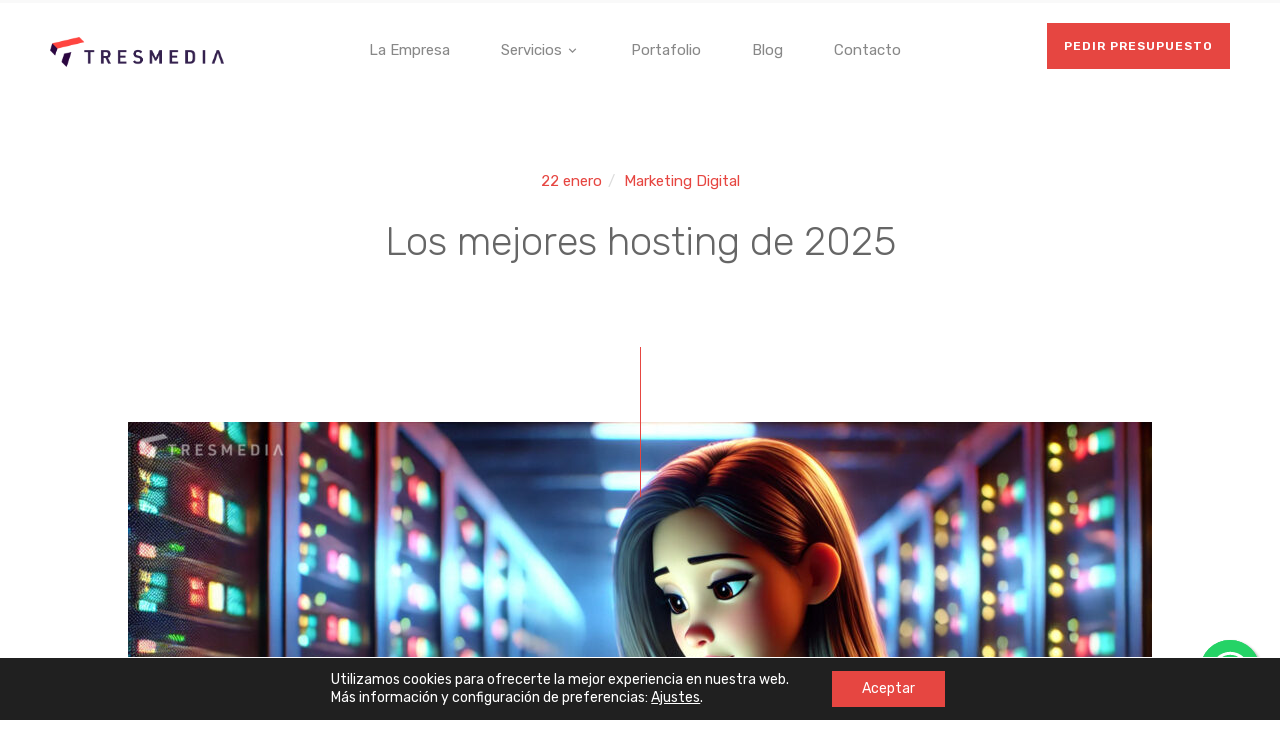

--- FILE ---
content_type: text/html; charset=UTF-8
request_url: https://www.tres.pe/blog/mejores-hostings/
body_size: 20377
content:
<!DOCTYPE html>
<html lang="es">
    <head>
        <meta UTF-8 />
        <meta http-equiv="x-ua-compatible" content="ie=edge" />
        <meta name="viewport" content="width=device-width, initial-scale=1, shrink-to-fit=no" />
        <meta name="google-site-verification" content="Sc5FBL8MqTtmwG5x9kU1CFIcBYpbiBXOwV9QNRYqv8g" />
        <meta name="HandheldFriendly" content="true" />
		<meta name='impact-site-verification' value='8efe79bb-be9d-4125-89e7-02fbd7a769ce'>
        <link rel="stylesheet" href="https://www.tres.pe/wp-content/themes/digitaltresmedia/static/css/separate-css/bootstrap-reboot.min.css" />
        <link rel="stylesheet" href="https://www.tres.pe/wp-content/themes/digitaltresmedia/static/css/separate-css/bootstrap-grid.min.css" />
        <link rel="stylesheet" href="https://www.tres.pe/wp-content/themes/digitaltresmedia/static/css/separate-css/swiper.min.css" />
        <link rel="stylesheet" href="https://www.tres.pe/wp-content/themes/digitaltresmedia/static/css/separate-css/linear-icons.css" />
        <link rel="dns-prefetch" href="//fonts.googleapis.com">
        <link rel="dns-prefetch" href="//www.google-analytics.com">
        <link rel="stylesheet" href="https://fonts.googleapis.com/css?family=Material+Icons%7CRubik:300,300i,400,400i,600" />
        <link rel="stylesheet" href="https://www.tres.pe/wp-content/themes/digitaltresmedia/static/css/main.min.css" />
        <!-- ICONoS-->
        <link rel="icon" type="image/png" sizes="32x32" href="https://www.tres.pe/wp-content/themes/digitaltresmedia/static/img/content/favicon-32x32.png" />
        <link rel="icon" type="image/png" sizes="96x96" href="https://www.tres.pe/wp-content/themes/digitaltresmedia/static/img/content/favicon-96x96.png" />
        <link rel="icon" type="image/png" sizes="16x16" href="https://www.tres.pe/wp-content/themes/digitaltresmedia/static/img/content/favicon-16x16.png" />
        <link rel="icon" type="image/x-icon" href="https://www.tres.pe/wp-content/themes/digitaltresmedia/static/img/content/favicon.ico" />
        <meta name='robots' content='index, follow, max-image-preview:large, max-snippet:-1, max-video-preview:-1' />

	<!-- This site is optimized with the Yoast SEO plugin v26.8 - https://yoast.com/product/yoast-seo-wordpress/ -->
	<title>Los 15 mejores hosting para Perú de 2025 - TRESMEDIA</title>
	<meta name="description" content="Te presentamos los 15 mejores servicios de hosting para Perú del 2025, conoce sus características, pros y contras, precios y mucho más." />
	<link rel="canonical" href="https://www.tres.pe/blog/mejores-hostings/" />
	<meta property="og:locale" content="es_ES" />
	<meta property="og:type" content="article" />
	<meta property="og:title" content="Los 15 mejores hosting para Perú de 2025 - TRESMEDIA" />
	<meta property="og:description" content="Te presentamos los 15 mejores servicios de hosting para Perú del 2025, conoce sus características, pros y contras, precios y mucho más." />
	<meta property="og:url" content="https://www.tres.pe/blog/mejores-hostings/" />
	<meta property="og:site_name" content="TRESMEDIA" />
	<meta property="article:publisher" content="https://www.facebook.com/tresmediaperu" />
	<meta property="article:published_time" content="2024-01-22T21:49:24+00:00" />
	<meta property="article:modified_time" content="2025-08-18T14:32:26+00:00" />
	<meta property="og:image" content="https://www.tres.pe/wp-content/uploads/2024/01/mejores-hosting.jpg" />
	<meta property="og:image:width" content="1920" />
	<meta property="og:image:height" content="1080" />
	<meta property="og:image:type" content="image/jpeg" />
	<meta name="author" content="TRESMEDIA" />
	<meta name="twitter:card" content="summary_large_image" />
	<meta name="twitter:creator" content="@tresmediaperu" />
	<meta name="twitter:site" content="@tresmediaperu" />
	<meta name="twitter:label1" content="Escrito por" />
	<meta name="twitter:data1" content="TRESMEDIA" />
	<meta name="twitter:label2" content="Tiempo de lectura" />
	<meta name="twitter:data2" content="12 minutos" />
	<script type="application/ld+json" class="yoast-schema-graph">{"@context":"https://schema.org","@graph":[{"@type":"Article","@id":"https://www.tres.pe/blog/mejores-hostings/#article","isPartOf":{"@id":"https://www.tres.pe/blog/mejores-hostings/"},"author":{"name":"TRESMEDIA","@id":"https://www.tres.pe/#/schema/person/faa7989dc0d6ff5bde7fa421527c5dc3"},"headline":"Los mejores hosting de 2025","datePublished":"2024-01-22T21:49:24+00:00","dateModified":"2025-08-18T14:32:26+00:00","mainEntityOfPage":{"@id":"https://www.tres.pe/blog/mejores-hostings/"},"wordCount":2671,"commentCount":0,"publisher":{"@id":"https://www.tres.pe/#organization"},"image":{"@id":"https://www.tres.pe/blog/mejores-hostings/#primaryimage"},"thumbnailUrl":"https://www.tres.pe/wp-content/uploads/2024/01/mejores-hosting.jpg","articleSection":["Marketing Digital"],"inLanguage":"es","potentialAction":[{"@type":"CommentAction","name":"Comment","target":["https://www.tres.pe/blog/mejores-hostings/#respond"]}]},{"@type":"WebPage","@id":"https://www.tres.pe/blog/mejores-hostings/","url":"https://www.tres.pe/blog/mejores-hostings/","name":"Los 15 mejores hosting para Perú de 2025 - TRESMEDIA","isPartOf":{"@id":"https://www.tres.pe/#website"},"primaryImageOfPage":{"@id":"https://www.tres.pe/blog/mejores-hostings/#primaryimage"},"image":{"@id":"https://www.tres.pe/blog/mejores-hostings/#primaryimage"},"thumbnailUrl":"https://www.tres.pe/wp-content/uploads/2024/01/mejores-hosting.jpg","datePublished":"2024-01-22T21:49:24+00:00","dateModified":"2025-08-18T14:32:26+00:00","description":"Te presentamos los 15 mejores servicios de hosting para Perú del 2025, conoce sus características, pros y contras, precios y mucho más.","breadcrumb":{"@id":"https://www.tres.pe/blog/mejores-hostings/#breadcrumb"},"inLanguage":"es","potentialAction":[{"@type":"ReadAction","target":["https://www.tres.pe/blog/mejores-hostings/"]}]},{"@type":"ImageObject","inLanguage":"es","@id":"https://www.tres.pe/blog/mejores-hostings/#primaryimage","url":"https://www.tres.pe/wp-content/uploads/2024/01/mejores-hosting.jpg","contentUrl":"https://www.tres.pe/wp-content/uploads/2024/01/mejores-hosting.jpg","width":1920,"height":1080,"caption":"mejores hosting 2025"},{"@type":"BreadcrumbList","@id":"https://www.tres.pe/blog/mejores-hostings/#breadcrumb","itemListElement":[{"@type":"ListItem","position":1,"name":"Marketing digital","item":"https://www.tres.pe/"},{"@type":"ListItem","position":2,"name":"Marketing Digital","item":"https://www.tres.pe/blog/categoria/marketing-digital/"},{"@type":"ListItem","position":3,"name":"Los mejores hosting de 2025"}]},{"@type":"WebSite","@id":"https://www.tres.pe/#website","url":"https://www.tres.pe/","name":"TRESMEDIA","description":"Marketing Digital","publisher":{"@id":"https://www.tres.pe/#organization"},"potentialAction":[{"@type":"SearchAction","target":{"@type":"EntryPoint","urlTemplate":"https://www.tres.pe/?s={search_term_string}"},"query-input":{"@type":"PropertyValueSpecification","valueRequired":true,"valueName":"search_term_string"}}],"inLanguage":"es"},{"@type":"Organization","@id":"https://www.tres.pe/#organization","name":"TRESMEDIA","url":"https://www.tres.pe/","logo":{"@type":"ImageObject","inLanguage":"es","@id":"https://www.tres.pe/#/schema/logo/image/","url":"https://cdn.tres.pe/wp-content/uploads/2018/12/tresmedia-logo.png","contentUrl":"https://cdn.tres.pe/wp-content/uploads/2018/12/tresmedia-logo.png","width":1018,"height":176,"caption":"TRESMEDIA"},"image":{"@id":"https://www.tres.pe/#/schema/logo/image/"},"sameAs":["https://www.facebook.com/tresmediaperu","https://x.com/tresmediaperu","https://instagram.com/tresmediaperu/","https://www.linkedin.com/company/tresmedia","https://www.pinterest.com/tresmedia/","http://www.youtube.com/c/TresPe"]},{"@type":"Person","@id":"https://www.tres.pe/#/schema/person/faa7989dc0d6ff5bde7fa421527c5dc3","name":"TRESMEDIA","image":{"@type":"ImageObject","inLanguage":"es","@id":"https://www.tres.pe/#/schema/person/image/","url":"https://secure.gravatar.com/avatar/a92034635d5ec9c59cc619ead36bce02554e43f3ac61cf4f74c1d6b951c296ed?s=96&d=retro&r=g","contentUrl":"https://secure.gravatar.com/avatar/a92034635d5ec9c59cc619ead36bce02554e43f3ac61cf4f74c1d6b951c296ed?s=96&d=retro&r=g","caption":"TRESMEDIA"}}]}</script>
	<!-- / Yoast SEO plugin. -->


<link rel='dns-prefetch' href='//www.tres.pe' />
<link rel="alternate" type="application/rss+xml" title="TRESMEDIA &raquo; Feed" href="https://www.tres.pe/feed/" />
<link rel="alternate" type="application/rss+xml" title="TRESMEDIA &raquo; Feed de los comentarios" href="https://www.tres.pe/comments/feed/" />
<link rel="alternate" type="application/rss+xml" title="TRESMEDIA &raquo; Comentario Los mejores hosting de 2025 del feed" href="https://www.tres.pe/blog/mejores-hostings/feed/" />
<link rel="alternate" title="oEmbed (JSON)" type="application/json+oembed" href="https://www.tres.pe/wp-json/oembed/1.0/embed?url=https%3A%2F%2Fwww.tres.pe%2Fblog%2Fmejores-hostings%2F" />
<link rel="alternate" title="oEmbed (XML)" type="text/xml+oembed" href="https://www.tres.pe/wp-json/oembed/1.0/embed?url=https%3A%2F%2Fwww.tres.pe%2Fblog%2Fmejores-hostings%2F&#038;format=xml" />
<style id='wp-img-auto-sizes-contain-inline-css' type='text/css'>
img:is([sizes=auto i],[sizes^="auto," i]){contain-intrinsic-size:3000px 1500px}
/*# sourceURL=wp-img-auto-sizes-contain-inline-css */
</style>

<link rel='stylesheet' id='wp-block-library-css' href='https://www.tres.pe/wp-includes/css/dist/block-library/style.min.css' type='text/css' media='all' />
<style id='global-styles-inline-css' type='text/css'>
:root{--wp--preset--aspect-ratio--square: 1;--wp--preset--aspect-ratio--4-3: 4/3;--wp--preset--aspect-ratio--3-4: 3/4;--wp--preset--aspect-ratio--3-2: 3/2;--wp--preset--aspect-ratio--2-3: 2/3;--wp--preset--aspect-ratio--16-9: 16/9;--wp--preset--aspect-ratio--9-16: 9/16;--wp--preset--color--black: #000000;--wp--preset--color--cyan-bluish-gray: #abb8c3;--wp--preset--color--white: #ffffff;--wp--preset--color--pale-pink: #f78da7;--wp--preset--color--vivid-red: #cf2e2e;--wp--preset--color--luminous-vivid-orange: #ff6900;--wp--preset--color--luminous-vivid-amber: #fcb900;--wp--preset--color--light-green-cyan: #7bdcb5;--wp--preset--color--vivid-green-cyan: #00d084;--wp--preset--color--pale-cyan-blue: #8ed1fc;--wp--preset--color--vivid-cyan-blue: #0693e3;--wp--preset--color--vivid-purple: #9b51e0;--wp--preset--gradient--vivid-cyan-blue-to-vivid-purple: linear-gradient(135deg,rgb(6,147,227) 0%,rgb(155,81,224) 100%);--wp--preset--gradient--light-green-cyan-to-vivid-green-cyan: linear-gradient(135deg,rgb(122,220,180) 0%,rgb(0,208,130) 100%);--wp--preset--gradient--luminous-vivid-amber-to-luminous-vivid-orange: linear-gradient(135deg,rgb(252,185,0) 0%,rgb(255,105,0) 100%);--wp--preset--gradient--luminous-vivid-orange-to-vivid-red: linear-gradient(135deg,rgb(255,105,0) 0%,rgb(207,46,46) 100%);--wp--preset--gradient--very-light-gray-to-cyan-bluish-gray: linear-gradient(135deg,rgb(238,238,238) 0%,rgb(169,184,195) 100%);--wp--preset--gradient--cool-to-warm-spectrum: linear-gradient(135deg,rgb(74,234,220) 0%,rgb(151,120,209) 20%,rgb(207,42,186) 40%,rgb(238,44,130) 60%,rgb(251,105,98) 80%,rgb(254,248,76) 100%);--wp--preset--gradient--blush-light-purple: linear-gradient(135deg,rgb(255,206,236) 0%,rgb(152,150,240) 100%);--wp--preset--gradient--blush-bordeaux: linear-gradient(135deg,rgb(254,205,165) 0%,rgb(254,45,45) 50%,rgb(107,0,62) 100%);--wp--preset--gradient--luminous-dusk: linear-gradient(135deg,rgb(255,203,112) 0%,rgb(199,81,192) 50%,rgb(65,88,208) 100%);--wp--preset--gradient--pale-ocean: linear-gradient(135deg,rgb(255,245,203) 0%,rgb(182,227,212) 50%,rgb(51,167,181) 100%);--wp--preset--gradient--electric-grass: linear-gradient(135deg,rgb(202,248,128) 0%,rgb(113,206,126) 100%);--wp--preset--gradient--midnight: linear-gradient(135deg,rgb(2,3,129) 0%,rgb(40,116,252) 100%);--wp--preset--font-size--small: 13px;--wp--preset--font-size--medium: 20px;--wp--preset--font-size--large: 36px;--wp--preset--font-size--x-large: 42px;--wp--preset--spacing--20: 0.44rem;--wp--preset--spacing--30: 0.67rem;--wp--preset--spacing--40: 1rem;--wp--preset--spacing--50: 1.5rem;--wp--preset--spacing--60: 2.25rem;--wp--preset--spacing--70: 3.38rem;--wp--preset--spacing--80: 5.06rem;--wp--preset--shadow--natural: 6px 6px 9px rgba(0, 0, 0, 0.2);--wp--preset--shadow--deep: 12px 12px 50px rgba(0, 0, 0, 0.4);--wp--preset--shadow--sharp: 6px 6px 0px rgba(0, 0, 0, 0.2);--wp--preset--shadow--outlined: 6px 6px 0px -3px rgb(255, 255, 255), 6px 6px rgb(0, 0, 0);--wp--preset--shadow--crisp: 6px 6px 0px rgb(0, 0, 0);}:where(.is-layout-flex){gap: 0.5em;}:where(.is-layout-grid){gap: 0.5em;}body .is-layout-flex{display: flex;}.is-layout-flex{flex-wrap: wrap;align-items: center;}.is-layout-flex > :is(*, div){margin: 0;}body .is-layout-grid{display: grid;}.is-layout-grid > :is(*, div){margin: 0;}:where(.wp-block-columns.is-layout-flex){gap: 2em;}:where(.wp-block-columns.is-layout-grid){gap: 2em;}:where(.wp-block-post-template.is-layout-flex){gap: 1.25em;}:where(.wp-block-post-template.is-layout-grid){gap: 1.25em;}.has-black-color{color: var(--wp--preset--color--black) !important;}.has-cyan-bluish-gray-color{color: var(--wp--preset--color--cyan-bluish-gray) !important;}.has-white-color{color: var(--wp--preset--color--white) !important;}.has-pale-pink-color{color: var(--wp--preset--color--pale-pink) !important;}.has-vivid-red-color{color: var(--wp--preset--color--vivid-red) !important;}.has-luminous-vivid-orange-color{color: var(--wp--preset--color--luminous-vivid-orange) !important;}.has-luminous-vivid-amber-color{color: var(--wp--preset--color--luminous-vivid-amber) !important;}.has-light-green-cyan-color{color: var(--wp--preset--color--light-green-cyan) !important;}.has-vivid-green-cyan-color{color: var(--wp--preset--color--vivid-green-cyan) !important;}.has-pale-cyan-blue-color{color: var(--wp--preset--color--pale-cyan-blue) !important;}.has-vivid-cyan-blue-color{color: var(--wp--preset--color--vivid-cyan-blue) !important;}.has-vivid-purple-color{color: var(--wp--preset--color--vivid-purple) !important;}.has-black-background-color{background-color: var(--wp--preset--color--black) !important;}.has-cyan-bluish-gray-background-color{background-color: var(--wp--preset--color--cyan-bluish-gray) !important;}.has-white-background-color{background-color: var(--wp--preset--color--white) !important;}.has-pale-pink-background-color{background-color: var(--wp--preset--color--pale-pink) !important;}.has-vivid-red-background-color{background-color: var(--wp--preset--color--vivid-red) !important;}.has-luminous-vivid-orange-background-color{background-color: var(--wp--preset--color--luminous-vivid-orange) !important;}.has-luminous-vivid-amber-background-color{background-color: var(--wp--preset--color--luminous-vivid-amber) !important;}.has-light-green-cyan-background-color{background-color: var(--wp--preset--color--light-green-cyan) !important;}.has-vivid-green-cyan-background-color{background-color: var(--wp--preset--color--vivid-green-cyan) !important;}.has-pale-cyan-blue-background-color{background-color: var(--wp--preset--color--pale-cyan-blue) !important;}.has-vivid-cyan-blue-background-color{background-color: var(--wp--preset--color--vivid-cyan-blue) !important;}.has-vivid-purple-background-color{background-color: var(--wp--preset--color--vivid-purple) !important;}.has-black-border-color{border-color: var(--wp--preset--color--black) !important;}.has-cyan-bluish-gray-border-color{border-color: var(--wp--preset--color--cyan-bluish-gray) !important;}.has-white-border-color{border-color: var(--wp--preset--color--white) !important;}.has-pale-pink-border-color{border-color: var(--wp--preset--color--pale-pink) !important;}.has-vivid-red-border-color{border-color: var(--wp--preset--color--vivid-red) !important;}.has-luminous-vivid-orange-border-color{border-color: var(--wp--preset--color--luminous-vivid-orange) !important;}.has-luminous-vivid-amber-border-color{border-color: var(--wp--preset--color--luminous-vivid-amber) !important;}.has-light-green-cyan-border-color{border-color: var(--wp--preset--color--light-green-cyan) !important;}.has-vivid-green-cyan-border-color{border-color: var(--wp--preset--color--vivid-green-cyan) !important;}.has-pale-cyan-blue-border-color{border-color: var(--wp--preset--color--pale-cyan-blue) !important;}.has-vivid-cyan-blue-border-color{border-color: var(--wp--preset--color--vivid-cyan-blue) !important;}.has-vivid-purple-border-color{border-color: var(--wp--preset--color--vivid-purple) !important;}.has-vivid-cyan-blue-to-vivid-purple-gradient-background{background: var(--wp--preset--gradient--vivid-cyan-blue-to-vivid-purple) !important;}.has-light-green-cyan-to-vivid-green-cyan-gradient-background{background: var(--wp--preset--gradient--light-green-cyan-to-vivid-green-cyan) !important;}.has-luminous-vivid-amber-to-luminous-vivid-orange-gradient-background{background: var(--wp--preset--gradient--luminous-vivid-amber-to-luminous-vivid-orange) !important;}.has-luminous-vivid-orange-to-vivid-red-gradient-background{background: var(--wp--preset--gradient--luminous-vivid-orange-to-vivid-red) !important;}.has-very-light-gray-to-cyan-bluish-gray-gradient-background{background: var(--wp--preset--gradient--very-light-gray-to-cyan-bluish-gray) !important;}.has-cool-to-warm-spectrum-gradient-background{background: var(--wp--preset--gradient--cool-to-warm-spectrum) !important;}.has-blush-light-purple-gradient-background{background: var(--wp--preset--gradient--blush-light-purple) !important;}.has-blush-bordeaux-gradient-background{background: var(--wp--preset--gradient--blush-bordeaux) !important;}.has-luminous-dusk-gradient-background{background: var(--wp--preset--gradient--luminous-dusk) !important;}.has-pale-ocean-gradient-background{background: var(--wp--preset--gradient--pale-ocean) !important;}.has-electric-grass-gradient-background{background: var(--wp--preset--gradient--electric-grass) !important;}.has-midnight-gradient-background{background: var(--wp--preset--gradient--midnight) !important;}.has-small-font-size{font-size: var(--wp--preset--font-size--small) !important;}.has-medium-font-size{font-size: var(--wp--preset--font-size--medium) !important;}.has-large-font-size{font-size: var(--wp--preset--font-size--large) !important;}.has-x-large-font-size{font-size: var(--wp--preset--font-size--x-large) !important;}
/*# sourceURL=global-styles-inline-css */
</style>

<style id='classic-theme-styles-inline-css' type='text/css'>
/*! This file is auto-generated */
.wp-block-button__link{color:#fff;background-color:#32373c;border-radius:9999px;box-shadow:none;text-decoration:none;padding:calc(.667em + 2px) calc(1.333em + 2px);font-size:1.125em}.wp-block-file__button{background:#32373c;color:#fff;text-decoration:none}
/*# sourceURL=/wp-includes/css/classic-themes.min.css */
</style>
<link rel='stylesheet' id='digital-style-css' href='https://www.tres.pe/wp-content/themes/digitaltresmedia/style.css' type='text/css' media='all' />
<link rel='stylesheet' id='moove_gdpr_frontend-css' href='https://www.tres.pe/wp-content/plugins/gdpr-cookie-compliance/dist/styles/gdpr-main-nf.css' type='text/css' media='all' />
<style id='moove_gdpr_frontend-inline-css' type='text/css'>
				#moove_gdpr_cookie_modal .moove-gdpr-modal-content .moove-gdpr-tab-main h3.tab-title, 
				#moove_gdpr_cookie_modal .moove-gdpr-modal-content .moove-gdpr-tab-main span.tab-title,
				#moove_gdpr_cookie_modal .moove-gdpr-modal-content .moove-gdpr-modal-left-content #moove-gdpr-menu li a, 
				#moove_gdpr_cookie_modal .moove-gdpr-modal-content .moove-gdpr-modal-left-content #moove-gdpr-menu li button,
				#moove_gdpr_cookie_modal .moove-gdpr-modal-content .moove-gdpr-modal-left-content .moove-gdpr-branding-cnt a,
				#moove_gdpr_cookie_modal .moove-gdpr-modal-content .moove-gdpr-modal-footer-content .moove-gdpr-button-holder a.mgbutton, 
				#moove_gdpr_cookie_modal .moove-gdpr-modal-content .moove-gdpr-modal-footer-content .moove-gdpr-button-holder button.mgbutton,
				#moove_gdpr_cookie_modal .cookie-switch .cookie-slider:after, 
				#moove_gdpr_cookie_modal .cookie-switch .slider:after, 
				#moove_gdpr_cookie_modal .switch .cookie-slider:after, 
				#moove_gdpr_cookie_modal .switch .slider:after,
				#moove_gdpr_cookie_info_bar .moove-gdpr-info-bar-container .moove-gdpr-info-bar-content p, 
				#moove_gdpr_cookie_info_bar .moove-gdpr-info-bar-container .moove-gdpr-info-bar-content p a,
				#moove_gdpr_cookie_info_bar .moove-gdpr-info-bar-container .moove-gdpr-info-bar-content a.mgbutton, 
				#moove_gdpr_cookie_info_bar .moove-gdpr-info-bar-container .moove-gdpr-info-bar-content button.mgbutton,
				#moove_gdpr_cookie_modal .moove-gdpr-modal-content .moove-gdpr-tab-main .moove-gdpr-tab-main-content h1, 
				#moove_gdpr_cookie_modal .moove-gdpr-modal-content .moove-gdpr-tab-main .moove-gdpr-tab-main-content h2, 
				#moove_gdpr_cookie_modal .moove-gdpr-modal-content .moove-gdpr-tab-main .moove-gdpr-tab-main-content h3, 
				#moove_gdpr_cookie_modal .moove-gdpr-modal-content .moove-gdpr-tab-main .moove-gdpr-tab-main-content h4, 
				#moove_gdpr_cookie_modal .moove-gdpr-modal-content .moove-gdpr-tab-main .moove-gdpr-tab-main-content h5, 
				#moove_gdpr_cookie_modal .moove-gdpr-modal-content .moove-gdpr-tab-main .moove-gdpr-tab-main-content h6,
				#moove_gdpr_cookie_modal .moove-gdpr-modal-content.moove_gdpr_modal_theme_v2 .moove-gdpr-modal-title .tab-title,
				#moove_gdpr_cookie_modal .moove-gdpr-modal-content.moove_gdpr_modal_theme_v2 .moove-gdpr-tab-main h3.tab-title, 
				#moove_gdpr_cookie_modal .moove-gdpr-modal-content.moove_gdpr_modal_theme_v2 .moove-gdpr-tab-main span.tab-title,
				#moove_gdpr_cookie_modal .moove-gdpr-modal-content.moove_gdpr_modal_theme_v2 .moove-gdpr-branding-cnt a {
					font-weight: inherit				}
			#moove_gdpr_cookie_modal,#moove_gdpr_cookie_info_bar,.gdpr_cookie_settings_shortcode_content{font-family:inherit}#moove_gdpr_save_popup_settings_button{background-color:#373737;color:#fff}#moove_gdpr_save_popup_settings_button:hover{background-color:#000}#moove_gdpr_cookie_info_bar .moove-gdpr-info-bar-container .moove-gdpr-info-bar-content a.mgbutton,#moove_gdpr_cookie_info_bar .moove-gdpr-info-bar-container .moove-gdpr-info-bar-content button.mgbutton{background-color:#e64641}#moove_gdpr_cookie_modal .moove-gdpr-modal-content .moove-gdpr-modal-footer-content .moove-gdpr-button-holder a.mgbutton,#moove_gdpr_cookie_modal .moove-gdpr-modal-content .moove-gdpr-modal-footer-content .moove-gdpr-button-holder button.mgbutton,.gdpr_cookie_settings_shortcode_content .gdpr-shr-button.button-green{background-color:#e64641;border-color:#e64641}#moove_gdpr_cookie_modal .moove-gdpr-modal-content .moove-gdpr-modal-footer-content .moove-gdpr-button-holder a.mgbutton:hover,#moove_gdpr_cookie_modal .moove-gdpr-modal-content .moove-gdpr-modal-footer-content .moove-gdpr-button-holder button.mgbutton:hover,.gdpr_cookie_settings_shortcode_content .gdpr-shr-button.button-green:hover{background-color:#fff;color:#e64641}#moove_gdpr_cookie_modal .moove-gdpr-modal-content .moove-gdpr-modal-close i,#moove_gdpr_cookie_modal .moove-gdpr-modal-content .moove-gdpr-modal-close span.gdpr-icon{background-color:#e64641;border:1px solid #e64641}#moove_gdpr_cookie_info_bar span.moove-gdpr-infobar-allow-all.focus-g,#moove_gdpr_cookie_info_bar span.moove-gdpr-infobar-allow-all:focus,#moove_gdpr_cookie_info_bar button.moove-gdpr-infobar-allow-all.focus-g,#moove_gdpr_cookie_info_bar button.moove-gdpr-infobar-allow-all:focus,#moove_gdpr_cookie_info_bar span.moove-gdpr-infobar-reject-btn.focus-g,#moove_gdpr_cookie_info_bar span.moove-gdpr-infobar-reject-btn:focus,#moove_gdpr_cookie_info_bar button.moove-gdpr-infobar-reject-btn.focus-g,#moove_gdpr_cookie_info_bar button.moove-gdpr-infobar-reject-btn:focus,#moove_gdpr_cookie_info_bar span.change-settings-button.focus-g,#moove_gdpr_cookie_info_bar span.change-settings-button:focus,#moove_gdpr_cookie_info_bar button.change-settings-button.focus-g,#moove_gdpr_cookie_info_bar button.change-settings-button:focus{-webkit-box-shadow:0 0 1px 3px #e64641;-moz-box-shadow:0 0 1px 3px #e64641;box-shadow:0 0 1px 3px #e64641}#moove_gdpr_cookie_modal .moove-gdpr-modal-content .moove-gdpr-modal-close i:hover,#moove_gdpr_cookie_modal .moove-gdpr-modal-content .moove-gdpr-modal-close span.gdpr-icon:hover,#moove_gdpr_cookie_info_bar span[data-href]>u.change-settings-button{color:#e64641}#moove_gdpr_cookie_modal .moove-gdpr-modal-content .moove-gdpr-modal-left-content #moove-gdpr-menu li.menu-item-selected a span.gdpr-icon,#moove_gdpr_cookie_modal .moove-gdpr-modal-content .moove-gdpr-modal-left-content #moove-gdpr-menu li.menu-item-selected button span.gdpr-icon{color:inherit}#moove_gdpr_cookie_modal .moove-gdpr-modal-content .moove-gdpr-modal-left-content #moove-gdpr-menu li a span.gdpr-icon,#moove_gdpr_cookie_modal .moove-gdpr-modal-content .moove-gdpr-modal-left-content #moove-gdpr-menu li button span.gdpr-icon{color:inherit}#moove_gdpr_cookie_modal .gdpr-acc-link{line-height:0;font-size:0;color:transparent;position:absolute}#moove_gdpr_cookie_modal .moove-gdpr-modal-content .moove-gdpr-modal-close:hover i,#moove_gdpr_cookie_modal .moove-gdpr-modal-content .moove-gdpr-modal-left-content #moove-gdpr-menu li a,#moove_gdpr_cookie_modal .moove-gdpr-modal-content .moove-gdpr-modal-left-content #moove-gdpr-menu li button,#moove_gdpr_cookie_modal .moove-gdpr-modal-content .moove-gdpr-modal-left-content #moove-gdpr-menu li button i,#moove_gdpr_cookie_modal .moove-gdpr-modal-content .moove-gdpr-modal-left-content #moove-gdpr-menu li a i,#moove_gdpr_cookie_modal .moove-gdpr-modal-content .moove-gdpr-tab-main .moove-gdpr-tab-main-content a:hover,#moove_gdpr_cookie_info_bar.moove-gdpr-dark-scheme .moove-gdpr-info-bar-container .moove-gdpr-info-bar-content a.mgbutton:hover,#moove_gdpr_cookie_info_bar.moove-gdpr-dark-scheme .moove-gdpr-info-bar-container .moove-gdpr-info-bar-content button.mgbutton:hover,#moove_gdpr_cookie_info_bar.moove-gdpr-dark-scheme .moove-gdpr-info-bar-container .moove-gdpr-info-bar-content a:hover,#moove_gdpr_cookie_info_bar.moove-gdpr-dark-scheme .moove-gdpr-info-bar-container .moove-gdpr-info-bar-content button:hover,#moove_gdpr_cookie_info_bar.moove-gdpr-dark-scheme .moove-gdpr-info-bar-container .moove-gdpr-info-bar-content span.change-settings-button:hover,#moove_gdpr_cookie_info_bar.moove-gdpr-dark-scheme .moove-gdpr-info-bar-container .moove-gdpr-info-bar-content button.change-settings-button:hover,#moove_gdpr_cookie_info_bar.moove-gdpr-dark-scheme .moove-gdpr-info-bar-container .moove-gdpr-info-bar-content u.change-settings-button:hover,#moove_gdpr_cookie_info_bar span[data-href]>u.change-settings-button,#moove_gdpr_cookie_info_bar.moove-gdpr-dark-scheme .moove-gdpr-info-bar-container .moove-gdpr-info-bar-content a.mgbutton.focus-g,#moove_gdpr_cookie_info_bar.moove-gdpr-dark-scheme .moove-gdpr-info-bar-container .moove-gdpr-info-bar-content button.mgbutton.focus-g,#moove_gdpr_cookie_info_bar.moove-gdpr-dark-scheme .moove-gdpr-info-bar-container .moove-gdpr-info-bar-content a.focus-g,#moove_gdpr_cookie_info_bar.moove-gdpr-dark-scheme .moove-gdpr-info-bar-container .moove-gdpr-info-bar-content button.focus-g,#moove_gdpr_cookie_info_bar.moove-gdpr-dark-scheme .moove-gdpr-info-bar-container .moove-gdpr-info-bar-content a.mgbutton:focus,#moove_gdpr_cookie_info_bar.moove-gdpr-dark-scheme .moove-gdpr-info-bar-container .moove-gdpr-info-bar-content button.mgbutton:focus,#moove_gdpr_cookie_info_bar.moove-gdpr-dark-scheme .moove-gdpr-info-bar-container .moove-gdpr-info-bar-content a:focus,#moove_gdpr_cookie_info_bar.moove-gdpr-dark-scheme .moove-gdpr-info-bar-container .moove-gdpr-info-bar-content button:focus,#moove_gdpr_cookie_info_bar.moove-gdpr-dark-scheme .moove-gdpr-info-bar-container .moove-gdpr-info-bar-content span.change-settings-button.focus-g,span.change-settings-button:focus,button.change-settings-button.focus-g,button.change-settings-button:focus,#moove_gdpr_cookie_info_bar.moove-gdpr-dark-scheme .moove-gdpr-info-bar-container .moove-gdpr-info-bar-content u.change-settings-button.focus-g,#moove_gdpr_cookie_info_bar.moove-gdpr-dark-scheme .moove-gdpr-info-bar-container .moove-gdpr-info-bar-content u.change-settings-button:focus{color:#e64641}#moove_gdpr_cookie_modal .moove-gdpr-branding.focus-g span,#moove_gdpr_cookie_modal .moove-gdpr-modal-content .moove-gdpr-tab-main a.focus-g,#moove_gdpr_cookie_modal .moove-gdpr-modal-content .moove-gdpr-tab-main .gdpr-cd-details-toggle.focus-g{color:#e64641}#moove_gdpr_cookie_modal.gdpr_lightbox-hide{display:none}#moove_gdpr_cookie_info_bar .moove-gdpr-info-bar-container .moove-gdpr-info-bar-content a.mgbutton,#moove_gdpr_cookie_info_bar .moove-gdpr-info-bar-container .moove-gdpr-info-bar-content button.mgbutton,#moove_gdpr_cookie_modal .moove-gdpr-modal-content .moove-gdpr-modal-footer-content .moove-gdpr-button-holder a.mgbutton,#moove_gdpr_cookie_modal .moove-gdpr-modal-content .moove-gdpr-modal-footer-content .moove-gdpr-button-holder button.mgbutton,.gdpr-shr-button,#moove_gdpr_cookie_info_bar .moove-gdpr-infobar-close-btn{border-radius:0}
/*# sourceURL=moove_gdpr_frontend-inline-css */
</style>
<script type="text/javascript" src="https://www.tres.pe/wp-includes/js/jquery/jquery.min.js" id="jquery-core-js"></script>
<script type="text/javascript" src="https://www.tres.pe/wp-includes/js/jquery/jquery-migrate.min.js" id="jquery-migrate-js"></script>
<link rel="https://api.w.org/" href="https://www.tres.pe/wp-json/" /><link rel="alternate" title="JSON" type="application/json" href="https://www.tres.pe/wp-json/wp/v2/posts/3270" /><link rel="EditURI" type="application/rsd+xml" title="RSD" href="https://www.tres.pe/xmlrpc.php?rsd" />
<link rel='shortlink' href='https://www.tres.pe/?p=3270' />
<link rel="amphtml" href="https://www.tres.pe/blog/mejores-hostings/amp/"><link rel="icon" href="https://www.tres.pe/wp-content/uploads/2025/07/tresmedia-150x150.png" sizes="32x32" />
<link rel="icon" href="https://www.tres.pe/wp-content/uploads/2025/07/tresmedia.png" sizes="192x192" />
<link rel="apple-touch-icon" href="https://www.tres.pe/wp-content/uploads/2025/07/tresmedia.png" />
<meta name="msapplication-TileImage" content="https://www.tres.pe/wp-content/uploads/2025/07/tresmedia.png" />
        <script defer src="https://www.tres.pe/wp-content/themes/digitaltresmedia/static/js/separate-js/modernizr.custom.js"></script>
        <script defer src="https://www.tres.pe/wp-content/themes/digitaltresmedia/static/js/vendor.min.js"></script>
        <script defer src="https://www.tres.pe/wp-content/themes/digitaltresmedia/static/js/components.min.js"></script>
        <script defer src="https://www.tres.pe/wp-content/themes/digitaltresmedia/static/js/separate-js/common.js"></script>
<!-- Google Tag Manager -->
<script>(function(w,d,s,l,i){w[l]=w[l]||[];w[l].push({'gtm.start':
new Date().getTime(),event:'gtm.js'});var f=d.getElementsByTagName(s)[0],
j=d.createElement(s),dl=l!='dataLayer'?'&l='+l:'';j.async=true;j.src=
'https://www.googletagmanager.com/gtm.js?id='+i+dl;f.parentNode.insertBefore(j,f);
})(window,document,'script','dataLayer','GTM-TBSMQTL3');</script>
<!-- End Google Tag Manager -->
    </head>
    <body class="wp-singular post-template-default single single-post postid-3270 single-format-standard wp-custom-logo wp-theme-digitaltresmedia">
         <div class="preloader">
            <div class="preloader__curtain bg-light"></div>
            <div class="preloader__wrapper-logo">
                <div class="preloader__logo">
                    <svg version="1.1" xmlns="http://www.w3.org/2000/svg" xmlns:xlink="http://www.w3.org/1999/xlink">
                        <g fill="none" fill-rule="evenodd">
                            <rect class="rect" width="100%" height="100%"></rect>
                        </g>
                    </svg>
                    <div class="logo">
                        <div class="logo__text">
                            <img src="https://www.tres.pe/wp-content/uploads/2018/12/tresmedia-logo.png" alt="Agencia de marketing digital">                            </div>
                    </div>
                </div>
            </div>
        </div>
        <div class="page-wrapper">
            <header class="header site-header js-header-sticky header_dark">
                <div class="container-fluid">
                    <div class="row justify-content-between align-items-center">
                        <div class="col-auto">
                                <a href="https://www.tres.pe/" rel="home" class="logo">
                                <div class="logo__text">
                                <img src="https://www.tres.pe/wp-content/uploads/2018/12/tresmedia-logo.png" alt="Agencia de marketing digital"></div>
                            </a>
                        </div>
                        <div class="col-auto d-xl-block d-none">
                            <ul id="menu-menu" class="menu"><li id="menu-item-947" class="menu-item menu-item-type-post_type menu-item-object-page menu-item-947"><a href="https://www.tres.pe/empresa/">La Empresa</a></li>
<li id="menu-item-2288" class="menu-item menu-item-type-post_type menu-item-object-page menu-item-has-children menu-item-2288"><a href="https://www.tres.pe/servicios/">Servicios</a>
<ul class="sub-menu">
	<li id="menu-item-2252" class="menu-item menu-item-type-post_type menu-item-object-page menu-item-2252"><a href="https://www.tres.pe/diseno-web/">Diseño de páginas web</a></li>
	<li id="menu-item-2429" class="menu-item menu-item-type-post_type menu-item-object-page menu-item-2429"><a href="https://www.tres.pe/servicios/comercio-electronico/">Diseño de tienda virtual</a></li>
	<li id="menu-item-2764" class="menu-item menu-item-type-post_type menu-item-object-page menu-item-2764"><a href="https://www.tres.pe/servicios/posicionamiento-web-buscadores/">SEO &#8211; Posicionamiento web en Google</a></li>
	<li id="menu-item-1230" class="menu-item menu-item-type-post_type menu-item-object-page menu-item-1230"><a href="https://www.tres.pe/servicios/social-media-marketing/">Social Media Marketing</a></li>
</ul>
</li>
<li id="menu-item-948" class="menu-item menu-item-type-post_type menu-item-object-page menu-item-948"><a href="https://www.tres.pe/portafolio/">Portafolio</a></li>
<li id="menu-item-949" class="menu-item menu-item-type-post_type menu-item-object-page menu-item-949"><a href="https://www.tres.pe/blog/" title="blog de marketing digital">Blog</a></li>
<li id="menu-item-885" class="menu-item menu-item-type-post_type menu-item-object-page menu-item-885"><a href="https://www.tres.pe/contacto/">Contacto</a></li>
</ul>                        </div>
                        <div class="col-auto"><a class="button button_accent" href="https://www.tres.pe/contacto/#formulario-contacto"><span>Pedir presupuesto</span></a></div>
                        
                        <div class="header__overlay-menu-back d-xl-none js-submenu-back">keyboard_arrow_up</div>
                        <div class="col-auto d-xl-none">
                            <div class="burger js-burger">
                                <div class="burger__line"></div>
                                <div class="burger__line"></div>
                                <div class="burger__line"></div>
                            </div>
                        </div>
                    </div>
                </div>

                    <div class="header__wrapper-overlay-menu d-xl-none">
                    <div class="container">
                        <div class="row justify-content-center">
                        <div class="col-auto">
                    <ul id="menu-menu-1" class="overlay-menu js-overlay-menu">
                    <li>
                    <a href="https://www.tres.pe/empresa/">
                    <div class="overlay-menu__item-wrapper">
                    <div class="overlay-menu__item-line"></div>
                    <div class="overlay-menu__item-counter">01</div><span>La Empresa</span>
                    </div>
                    </a>
                    </li>
                   
                   <li class="menu-item-has-children">
                    <a href="https://www.tres.pe/servicios/">
                    <div class="overlay-menu__item-wrapper">
                    <div class="overlay-menu__item-line"></div>
                    <div class="overlay-menu__item-counter">02</div><span>Servicios</span>
                    </div>
                    </a>

                    <ul class="overlay-sub-menu">
                    <li>
                    <a href="https://www.tres.pe/servicios/social-media-marketing/">
                     <div class="overlay-menu__item-wrapper"><span>Social Media Marketing</span>
                    </div>
                    </a>
                    </li>
                    <li>
                    <a title="Diseño de páginas web" href="https://www.tres.pe/diseno-web/">
                    <div class="overlay-menu__item-wrapper"><span>Diseño de páginas web</span>
                    </div>
                    </a>
                    </li>
					<li>
                    <a title="Diseño de tienda online" href="https://www.tres.pe/servicios/comercio-electronico/">
                    <div class="overlay-menu__item-wrapper"><span>e-Commerce</span>
                    </div>
                    </a>
                    </li>
					<li>
                    <a title="Servicio de posicionamiento web en Google" href="https://www.tres.pe/servicios/posicionamiento-web-buscadores/">
                    <div class="overlay-menu__item-wrapper"><span>SEO - Posicionamiento Web en Google</span>
                    </div>
                    </a>
                    </li>
                    </ul>
                    </li>

                    <li>
                    <a href="https://www.tres.pe/portafolio/">
                    <div class="overlay-menu__item-wrapper">
                    <div class="overlay-menu__item-line"></div>
                    <div class="overlay-menu__item-counter">03</div><span>Portafolio</span>
                    </div>
                    </a>
                    </li>

                    <li>
                    <a href="https://www.tres.pe/blog/">
                    <div class="overlay-menu__item-wrapper">
                    <div class="overlay-menu__item-line"></div>
                    <div class="overlay-menu__item-counter">04</div><span>Blog</span>
                    </div>
                    </a>
                    </li>

                    <li>
                    <a href="https://www.tres.pe/contacto/">
                    <div class="overlay-menu__item-wrapper">
                    <div class="overlay-menu__item-line"></div>
                    <div class="overlay-menu__item-counter">04</div><span>Contacto</span>
                    </div>
                    </a>
                    </li>
                    </ul>
                    </div>
                    </div>
                    </div>
                </div>
            </header>
            <!-- - PAGE HEADER -->            <section class="section section-masthead section_pt section_pb bg-white">
                <div class="container">
                    <div class="row">
                        <div class="col">
                            <div class="section-masthead__meta">
                                <ul class="post-meta">
                                    <li><a href="#">22 enero</a>
                                    </li>
                                    <li><a href="https://www.tres.pe/blog/categoria/marketing-digital/">Marketing Digital</a>
                                    </li>
                                </ul>
                            </div>
                            <h1>Los mejores hosting de 2025</h1>
                        </div>
                    </div>
                </div>
                <div class="section-masthead__line"></div>
            </section>
<main class="site-main">
                <!-- section BLOG -->
                <!-- post featured img -->
                <div class="container-fluid">
                    <div class="row text-center">
                        <div class="col"><img width="1024" height="576" src="https://www.tres.pe/wp-content/uploads/2024/01/mejores-hosting-1024x576.jpg" class=" wp-post-image" alt="mejores hosting 2025" decoding="async" fetchpriority="high" srcset="https://www.tres.pe/wp-content/uploads/2024/01/mejores-hosting-1024x576.jpg 1024w, https://www.tres.pe/wp-content/uploads/2024/01/mejores-hosting-300x169.jpg 300w, https://www.tres.pe/wp-content/uploads/2024/01/mejores-hosting-768x432.jpg 768w, https://www.tres.pe/wp-content/uploads/2024/01/mejores-hosting-1536x864.jpg 1536w, https://www.tres.pe/wp-content/uploads/2024/01/mejores-hosting.jpg 1920w" sizes="(max-width: 1024px) 100vw, 1024px" />                        </div>
                    </div>
                </div>
                <!-- - post featured img -->
                <section class="section section_mt section_mb-small section-blog section-blog_featured-img">
                    <div class="container">
                        <div class="row justify-content-md-center">
                            <div class="col-md-8">
                                <div class="section-blog__wrapper-post">
                                    <article class="post">
                                        <div class="post__content">
                                        <p>En el mundo del marketing y negocios digitales, encontrar el hosting adecuado para llevar a cabo tus proyectos suele ser una tarea algo compleja, ya que te encontrarás con muchas opciones, todas diferentes y para gran variedad de necesidades. Es así que, pensando en este reto, te presentamos los mejores hostings para Perú de este año 2025, con las diferentes informaciones que debes conocer, ya sean sus características, precios, pros, contras, etc. Todos los detalles que puedan facilitar tu decisión al momento de elegir el hosting adecuado para tu proyecto en línea.</p>
<div id="toc_container" class="toc_wrap_left no_bullets"><p class="toc_title">Contenidos:</p><ul class="toc_list"><li><a href="#knownhost">KnownHost</a></li><li><a href="#bluehost">Bluehost</a></li><li><a href="#siteground">SiteGround</a></li><li><a href="#hostgator">HostGator</a></li><li><a href="#a2-hosting">A2 Hosting</a></li><li><a href="#inmotion-hosting">InMotion Hosting</a></li><li><a href="#dreamhost">DreamHost</a></li><li><a href="#greengeeks">GreenGeeks</a></li><li><a href="#wp-engine">WP Engine</a></li><li><a href="#liquid-web">Liquid Web</a></li><li><a href="#cloudways">Cloudways</a></li><li><a href="#contabo">Contabo</a></li><li><a href="#hetzner">Hetzner</a></li><li><a href="#hostinger">Hostinger</a></li></ul></div>
<h2><span id="knownhost"><a href="https://www.knownhost.com?aid=3996a627" target="_blank" rel="nofollow noopener">KnownHost</a></span></h2>
<p>KnownHost es una empresa de EEUU con más de 15 años de experiencia en el negocio del hosting. Aunque es más reconocida por su servicio VPS y servidores dedicados, también ofrece soluciones de Hosting Compartido orientadas a pequeñas y medianas empresas, bloggers y desarrolladores que buscan estabilidad y soporte técnico especializado.</p>
<h3>Características</h3>
<p>El servicio de hosting de KnownHost se distingue por ofrecer una infraestructura de alto rendimiento, incluso en sus planes más básicos. Aquí algunas de las características más destacadas:</p>
<ul>
<li>Almacenamiento SSD 100%: Mejora el tiempo de carga y el rendimiento general del sitio.</li>
<li>Migración gratuita: KnownHost realiza la migración sin interrupciones si vienes de otro proveedor.</li>
<li>Certificados SSL gratuitos: Asegura tus dominios con HTTPS sin costos adicionales.</li>
<li>Copias de seguridad diarias automatizadas: Protección contra pérdida de datos.</li>
<li>Panel de control cPanel incluido: Interfaz amigable y estándar en la industria.</li>
<li>Dominios ilimitados en planes superiores.</li>
<li>Soporte técnico 24/7/365: Por ticket y correo, con tiempos de respuesta rápidos y equipo técnico experto.</li>
<li>Centro de datos en EE.UU.: Garantiza baja latencia para el mercado americano.</li>
</ul>
<p>Cabe destacar que los servidores están optimizados con LiteSpeed Web Server, lo que favorece el rendimiento frente a servidores Apache convencionales.</p>
<h3><strong>Precios</strong></h3>
<p data-start="1814" data-end="1899">KnownHost ofrece tres planes de hosting compartido bajo la categoría <strong data-start="1883" data-end="1898">Web Hosting</strong>:</p>
<ul>
<li data-start="1814" data-end="1899"><strong>Basic:</strong> Desde $3.47/mes</li>
<li data-start="1814" data-end="1899"><strong>Standard:</strong> Desde $6.47/mes</li>
<li data-start="1814" data-end="1899"><strong>Professional:</strong> Desde $9.97/mes</li>
</ul>
<p data-start="2436" data-end="2611">Los precios están sujetos a contrato anual o multianual para obtener un buen descuento. La renovación suele ser a tarifa regular (más alta), lo cual es importante considerar.</p>
<h3 data-start="2436" data-end="2611">Elige KnownHost si</h3>
<ul>
<li><strong>Buscas rendimiento superior en hosting compartido</strong>: Gracias al uso de LiteSpeed y discos SSD.</li>
<li><strong>Valoras el soporte técnico de calidad</strong>: El equipo de KnownHost tiene buena reputación por su atención técnica especializada y rápida.</li>
<li><strong>Necesitas estabilidad y uptime confiable</strong>: Sus servidores tienen una disponibilidad garantizada del 99.99%.</li>
<li><strong>Prefieres un entorno gestionado</strong>: Incluye actualizaciones automáticas, seguridad proactiva y herramientas de fácil uso.</li>
</ul>
<h3>No elijas KnownHost si</h3>
<ul>
<li><strong>Buscas precios ultraeconómicos o promociones de dominio gratuito</strong>: A diferencia de otros proveedores, KnownHost no incluye dominio gratuito en sus planes.</li>
<li><strong>Prefieres atención telefónica o chat en vivo como primer canal de soporte</strong>: La atención se realiza principalmente por tickets y correo, aunque es eficiente.</li>
</ul>
<h3>Conclusiones</h3>
<p>El Hosting Compartido de KnownHost es una opción sólida, confiable y orientada a quienes priorizan la calidad del servicio técnico y el rendimiento del servidor por encima del marketing o las promociones. Aunque no es el más barato ni el más conocido en esta categoría, se posiciona como una excelente alternativa para desarrolladores exigentes, negocios en crecimiento o usuarios con experiencia.</p>
<h2><span id="bluehost"><a href="https://bluehost.sjv.io/3Jr0Jy" target="_blank" rel="nofollow noopener">Bluehost</a></span></h2>
<p>Este es uno de los proveedores de hosting más grandes que existen, siendo popular y bastante confiable. Permite el manejo del un cPanel para manipular los servidores, incluso para aquellos que no lo utilizan, encontrarás diferentes opciones de uso.</p>
<p>Algunas de sus características son:</p>
<ul>
<li>Facilidad de uso, uso amigable e interfaz bien organizada.</li>
<li>Ofrece registros de nombres de dominio a precio de mercado.</li>
<li>Puede crear hasta 20 bases de datos.</li>
<li>Cuenta con diferentes aplicaciones, que logran una integración bastante buena con WordPress.</li>
<li>Almacenamiento ilimitado SSD, garantizando mayor velocidad</li>
</ul>
<p>Este es un hosting que le viene bien a los usuarios principiantes, pues es muy sencillo y todos sus planes se encuentran preconfigurados, además de brindar soporte 24/7 al cliente, haciendo su uso más seguro. Puedes encontrar el servicio a partir de $1.99 mensuales por un contrato de 36 meses.</p>
<p>Algo que sí puede ser incómodo o en contra, es que a veces las renovaciones o transferencias de sitios web, como otros servicios, tienen costos adicionales.</p>
<h2><span id="siteground"><a href="https://www.siteground.com/" target="_blank" rel="nofollow noopener">SiteGround</a></span></h2>
<p>Este es un hosting que es bastante popular gracias al rendimiento, opciones de personalización, velocidad y tiempo de acción. Es un servicio capaz de dar al usuario una experiencia agradable de navegación.</p>
<p>Algunas características que presenta son:</p>
<ul>
<li>Posee disponibilidad del servidor máxima, ofreciendo un servicio sin interrupciones.</li>
<li>Posee una plataforma en contenedores Linux con Discos SSD, siendo una de las más rápidas de todas, pues desarrollan su propio servicio de almacenamiento en caché.</li>
<li>Incluye el SG Optimizer, un plugin que usa el caché a nivel del servidor para optimizar la velocidad que ya posee, mejorando a su vez una serie de ajustes y configuraciones del sitio. Si se utiliza WordPress resulta de gran ayuda.</li>
<li>Realiza configuraciones rápidas de PHP, haciendo que las páginas carguen un 30% más rápido que el promedio.</li>
<li>Posee muchas funciones de seguridad. Realiza el seguimiento de las vulnerabilidades de tu página y evita el acceso no autorizado, entre otros.</li>
<li>Copias de seguridad continuas, y migraciones gratuitas.</li>
</ul>
<p>SiteGround es ideal para negocios que cuenten con una <a href="https://www.tres.pe/diseno-web/">página web corporativa</a>, e-commerce, además de los que priman un rendimiento y velocidad óptima. Gracias a ello, además de la atención al cliente oportuna y rápida, logra también tener un rendimiento valorado. Puedes encontrar este servicio a partir de $6.99 al mes, aunque es precisamente el precio lo que puede ser un contra del proveedor, es algo mayor a otros del mercado.</p>
<h2><span id="hostgator"><a href="https://www.hostgator.com/" target="_blank" rel="nofollow noopener">HostGator</a></span></h2>
<p>Este es un servidor de hosting con precios competitivos y accesibles, ofrece un funcionamiento estable y bastante seguro, por lo que la información no se pierde. Así mismo, brinda una interesante variedad de opciones al momento de escalar.</p>
<p>Algunas de sus características son:</p>
<ul>
<li>Todos los planes cuentan con servicios de webmail, permitiendo la creación de cuentas ilimitadas de correo y acceso a herramientas de administración. Incluye antispam.</li>
<li>Cuenta con bases de datos MySQL ilimitada, logrando crear muchas bases de datos, que puedes administrar con PHPMyAdmin.</li>
<li>Cuenta con aplicaciones variadas, ofreciendo un websuite builder, cPanel, Webnalizer, AEStats, entre otros.</li>
<li>Brinda espacio de almacenamiento sin medida, por lo que es bastante amplio.</li>
<li>Puedes hacer cuantas transferencias quieras, la migración es gratuita.</li>
</ul>
<p>Encuentra hostGator a partir de $2,75 al mes, posee diferentes planes escalables, por lo que siempre podrás crecer. Posee certificado SSL para garantizar la información de los navegantes, es gratuito y se incluye dentro de todos los planes. Es ideal para emprendedores, proyectos a pequeña y mediana escala, y con presupuestos medianos. Algo que puede ser un punto en contra, es el rendimiento, que suele no ser bueno en horas de alto tráfico o momentos de mucha demanda.</p>
<h2><span id="a2-hosting"><a href="https://www.a2hosting.com/" target="_blank" rel="nofollow noopener">A2 Hosting</a></span></h2>
<p>Este servicio busca ofrecer soluciones rápidas y seguras, con herramientas simples de alta calidad. Garantiza una velocidad optima a precios competitivos, además de almacenamiento y seguridad.</p>
<p>Algunas características interesantes son:</p>
<ul>
<li>Fácil de utilizar, interfaz intuitiva y de rápida gestión.</li>
<li>Ofrece correos ilimitados, el plan básico cuenta con 25 direcciones de correo.</li>
<li>Posee una base de datos que se encuentran disponibles en caché y fáciles de seleccionar desde el cPanel.</li>
<li>Cuenta con herramientas de utilidad como PHP, IonCube, Perl, Python, Nginx, Tomcat, MySQL, etc.</li>
<li>Brinda almacenamiento ilimitado, puedes seleccionad entre Memcached, Cache Turbo, OpCache/APC, etc. para mejorar la velocidad y gestión.</li>
<li>Las transferencias son rápidas y fáciles.</li>
</ul>
<p>Es un hosting ideal para una <a href="https://www.tres.pe/servicios/comercio-electronico/">tienda online</a>, negocios en línea, y aquellos que buscan rendimiento, rapidez y seguridad. Puedes encontrarlo a partir de $2,99 mensuales, posee soporte al cliente y certificados SSL, aunque los tiempos de actividad pueden ser problemáticos.</p>
<h2><span id="inmotion-hosting"><a href="https://www.inmotionhosting.com/" rel="nofollow">InMotion Hosting</a></span></h2>
<p>Este proveedor cuenta con más de dos décadas de experiencia, en la que ha desarrollado varias opciones de hosting y se caracteriza por brindar un soporte cliente permanente, dando un servicio de calidad.</p>
<p>Presenta estas características:</p>
<ul>
<li>Posee gran variedad de extensiones para los dominios, especializadas por sector y país.</li>
<li>Ofrece correos ilimitados y profesionales.</li>
<li>Cuenta con CMS de utilidad en WordPress o Joomla.</li>
<li>Posee almacenamiento de gran capacidad.</li>
<li>Puedes realizar transferencias de sitios web de forma gratuita.</li>
<li>Cuenta con certificado SSL gratuito para asegurar la confianza de los usuarios.</li>
</ul>
<p>Es un hosting ideal para aquellos que requieran de un soporte de calidad, escalabilidad, y necesidades más específicas. Puedes encontrar planes desde $2.49 mensuales, aunque puede ser un programa algo complejo para aquellos que recién inician.</p>
<h2><span id="dreamhost"><a href="https://www.dreamhost.com/" target="_blank" rel="nofollow noopener">DreamHost</a></span></h2>
<p>Este proveedor brinda un servicio internacional excelente, los precios que manejan son los mejores del mercado, permite una administración sencilla, además de una política de reembolso bastante generosa.</p>
<p>Sus características son:</p>
<ul>
<li>Cuenta con más de 400 extensiones de nombre de dominio de todo tipo.</li>
<li>Posee bases de datos MySQL ilimitada.</li>
<li>Ofrece una cantidad de aplicaciones amplia, como instaladores en 1 clic, y cPanel, entre otros.</li>
<li>Brinda grandes espacios de almacenamiento, el plan más básico ofrece 30 GB SSD.</li>
<li>Las transferencias se realizan a gran velocidad.</li>
</ul>
<p>Es un servicio con una garantía de devolución de dinero de hasta 97 días, por lo que se convierte en un proveedor ideal para aquellos usuarios indecisos, que prefieren realizar pruebas antes de comprometerse por completo. Puedes encontrar planes de $.259 al mes. Como contra, podemos señalar que su interfaz no es tan inteligente o intuitiva como sus competidores.</p>
<h2><span id="greengeeks"><a href="https://www.greengeeks.com/" target="_blank" rel="nofollow noopener">GreenGeeks</a></span></h2>
<p>Este es un servicio de hosting con la peculiaridad de ser ecológico y responsable, es un hosting reconocido a nivel internacional, resaltando su compromiso con la sostenibilidad.</p>
<p>Presenta las siguientes características:</p>
<ul>
<li>Ofrece bases de datos ilimitadas en cualquiera de sus planes.</li>
<li>Posee almacenamiento SSD ilimitado para los sitios web.</li>
<li>La transferencia de datos es ilimitada en cualquiera de los planes, y de alta velocidad.</li>
<li>Posee certificados SSL, ofreciendo Wildcard SSL gratuita.</li>
<li>Todo su servicio es ecológico y sostenible.</li>
</ul>
<p>Puedes encontrar planes desde los $2.49 mensuales, aunque la política de precios no suele ser siempre clara, dispondrás de un servicio consciente con el medio ambiente, de alto rendimiento y confiabilidad. Es ideal para todos aquellos usuarios que desean servicios responsables ambientalmente.</p>
<h2><span id="wp-engine"><a href="https://wpengine.com/" target="_blank" rel="nofollow noopener">WP Engine</a></span></h2>
<p>Este es un proveedor más especializado en WordPress, proporciona soluciones para crear sitios y aplicaciones en WordPress, dando una experiencia de usuario optimizada. Al enfocarse en este sitio, ofrece un rendimiento más rápido del promedio y gran eficiencia.</p>
<p>Algunas de sus características son:</p>
<ul>
<li>Realiza migraciones automáticas fáciles de ejecutar.</li>
<li>Posee EverCache para el almacenamiento de datos en el backend.</li>
<li>Brinsa soluciones para crear, alojar y optimizar aplicaciones de WordPress rápidamente.</li>
<li>Posee caching en el CND y en la RAM garantizando mayor velocidad.</li>
<li>Incluye certificados SSL automatizados y gratuitos.</li>
<li>Puedes ejecutar sitios de prueba, para probar temas y códigos personalizados.</li>
</ul>
<p>WP Engine es ideal para aquellos usuarios que lelvan sus proyectos en WordPress, y requieren servicios de alto rendimiento para esta plataforma pueden obtener soporte experto, y más desde $25 al mes. Aunque este puede ser un precio más alto frente a la competencia.</p>
<h2><span id="liquid-web"><a href="https://www.liquidweb.com/" target="_blank" rel="noopener nofollow">Liquid Web</a></span></h2>
<p>Este es un servicio de hosting totalmente administrado, ofrece soluciones personalizadas y de alto rendimiento. Desde 1997 se enfoca en ofrecer soluciones empresariales de alto rendimiento y optimización para grandes proyectos.</p>
<p>Presenta estas características:</p>
<ul>
<li>Servicio de alojamiento administrado que simplifica las tareas del usuario.</li>
<li>Garantiza el alojamiento de webmail empresarial administrado.</li>
<li>Ofrece espacio de almacenamiento en soportes físicos o en la nube, a elección.</li>
<li>Los programas para usuarios no presentan limitaciones.</li>
<li>Cuenta con certificado SS.</li>
</ul>
<p>Puedes acceder al servicio a partir de $15 por mes, no frece planes compartidos, y sus costos son algo altos a comparación de la competencia. Al ofrecer un soporte al cliente de altísimo nivel y soluciones especiales para empresas, resulta ideal para proyectos empresariales, y para aquellos que buscan un hosting de alto rendimiento.</p>
<h2><span id="cloudways"><a href="https://www.cloudways.com/" target="_blank" rel="nofollow noopener">Cloudways</a></span></h2>
<p>Este es un proveedor de hosting en la nube, es administrado y escalar. Ofrece una gama de servidores en línea, ya que no cuenta con los suyos propios. Te permite gestionarlos con facilidad gracias a la capa de software que integra.</p>
<p>Presenta estas características:</p>
<ul>
<li>Cuenta con un panel de Cloudways, o cPanel.</li>
<li>Puedes instalar las aplicaciones que desees sin límites.</li>
<li>Posee alto rendimiento, gracias a los discos SSD.</li>
<li>Puedes activar la doble autenticación, accesos SSH, FTP seguro, etc.</li>
<li>Integra certificado SSL.</li>
</ul>
<p>Puedes encontrar este servidor de hosting a partir de $10 al mes, es ideal para aquellos proyectos en crecimiento, que buscan enfoques mucho más modernos, posibilidades de escalar, etc. Cloudways te ofrece flexibilidad, un rendimiento optimo, y muchas opciones de personalización. La mayor desventaja que presenta se encuentra en el no registro de dominios ni de correos electrónicos.</p>
<h2><span id="contabo"><a href="https://contabo.com/en/" rel="nofollow">Contabo</a></span></h2>
<p>Contabo es un proveedor de hosting de alojamiento en la nube, se basa en principios fundamentales como el precio de descuento, servicio inmediato, y atención personalizada.</p>
<p>Algunas características son:</p>
<ul>
<li>Cuenta con cPanel, con el que puedes acceder a herramientas para Linux.</li>
<li>Cuentas con al menos un dominio gratis.</li>
<li>Puedes crear muchas cuentas de mail, el plan más básico otorga mil de ellas.</li>
<li>Cuenta con diferentes aplicaciones que pueden instalarse rápidamente. Más de 22 categorías con alrededor de 250 aplicaciones web.</li>
<li>Puede acceder a varios multisitios, como Joomla, WordPress, Tupo3, etc.</li>
</ul>
<p>Puedes acceder a Contabo desde $2.99 por mes, posee precios competitivos, y completa disponibilidad de servidores. En cuanto a desventajas, podemos ver que el soporte técnico con horario limitado, y no posee chat online, ni comprar dominios sin adquirir el hosting. Este es un hosting ideal para bloguers, empresas en línea, y sitios web afiliados.</p>
<h2><span id="hetzner"><a href="https://www.hetzner.com/" target="_blank" rel="nofollow noopener">Hetzner</a></span></h2>
<p>Este es uno de los servidores de hosting más antiguas que existen, cuenta con diferentes servicios de alojamiento en la nube compartidos y dedicados. Posee servidores en Alemania, Finlandia y Estados Unidos.</p>
<p>Algunas características son:</p>
<ul>
<li>Cuenta con webmail ilimitado.</li>
<li>Su base de datos es bastante amplia, cuenta con MySQL y PostgreSQL.</li>
<li>Posee diferentes gestores de panel de control, como cPanel, Robot y Plesk.</li>
<li>Brinda dominios gratuitos.</li>
<li>Ofrece certificado de SSL gratuito.</li>
<li>Realiza copias de seguridad diarias, protección antivirus y antimalware.</li>
</ul>
<p>Este es un hosting que puedes encontrar a partir de $1.80 mensuales, no ofrece políticas de devolución, y no posee migraciones webs incluidas. Es ideal para webs de empresas medianas y en crecimiento.</p>
<h2><span id="hostinger"><a href="https://www.hostinger.com/" target="_blank" rel="noopener nofollow">Hostinger</a></span></h2>
<p>Es un servicio bastante popular actualmente, se destaca por la velocidad, usabilidad y rendimiento, ofrece precios competitivos y posee diferentes ubicaciones disponibles.</p>
<p>Algunas de sus características son:</p>
<ul>
<li>Posee un fácil uso gracias a sus preconfiguraciones.</li>
<li>Es un creador gratuito, y útil para el manejo de aplicaciones.</li>
<li>Ofrece gran cantidad de extensiones, relocalizadas y globales.</li>
<li>Brinda correos profesionales con dominio personalizado.</li>
<li>Gestor de base de datos MySQL, siendo de código abierto.</li>
<li>Puede manejar más de 100 aplicaciones.</li>
<li>Utiliza discos con SSD.</li>
</ul>
<p>Puedes acceder a Hostinger desde $ 1.99 al mes, accediendo así a servicios SSL, soporte técnico permanente, paginas web de diseño intuitivo y más. Sin embargo, no incluye servidores dedicados ni planes específicos en WordPress. Es ideal para empresas medianas y en crecimiento, así como proyectos en línea con proyecciones a crecimiento.</p>
<p>Recuerda que al seleccionar alguno de estos servicios de hosting, debes tener en cuenta siempre las necesidades especificas del proyecto, tus objetivos y la experiencia con este tipo de servicios. Algunos de los hostings pueden ser más adecuados para principiantes, algunos para grandes proyectos, entre otros. Por ello te hemos presentamos las descripciones de cada uno de estos servicios, podrás evaluarla y compararlas con tus proyectos, así tomarás una decisión informada y segura.</p>
                                        </div>
                                        <div class="post__tags">
                                            <div class="tagcloud">
                                                                                            </div>
                                        </div>
                                    </article>
                                </div>
                            </div>
                          
                        </div>
                    </div>
                </section>
                <!-- - section BLOG -->
            </main>

            <footer class="footer site-footer">
                <div class="container-fluid">
                    <div class="footer__inner">
                        <div class="row align-items-center">
                            <div class="col-lg-4 text-center footer__column order-lg-2">
                                <a href="https://www.tres.pe/" rel="home" class="logo">
                                <div class="logo__text">
                                <img src="https://www.tres.pe/wp-content/uploads/2018/12/tresmedia-logo.png" alt="Agencia de marketing digital"></div>
                            </a>
                            </div>
                            <div class="col-lg-4 text-right footer__column order-lg-3">
                            <small><a href="https://www.tres.pe/politica-de-privacidad/" rel="nofollow noindex" style="color:#999999">Privacidad</a> / <a href="https://www.tres.pe/politica-cookies/" rel="nofollow noindex" style="color:#999999">Cookies</a></small>
                            </div>
                            <div class="col-lg-4 text-left footer__column order-lg-1"><small>Hecho con <span style="color:red;">&hearts;</span> en Perú. &copy; 2025 <a href="https://www.tres.pe">Tresmedia</a>.</small>
                            </div>
                        </div>
                    </div>
                </div>
            </footer>
        </div>
<script type="speculationrules">
{"prefetch":[{"source":"document","where":{"and":[{"href_matches":"/*"},{"not":{"href_matches":["/wp-*.php","/wp-admin/*","/wp-content/uploads/*","/wp-content/*","/wp-content/plugins/*","/wp-content/themes/digitaltresmedia/*","/*\\?(.+)"]}},{"not":{"selector_matches":"a[rel~=\"nofollow\"]"}},{"not":{"selector_matches":".no-prefetch, .no-prefetch a"}}]},"eagerness":"conservative"}]}
</script>
	<!--copyscapeskip-->
	<aside id="moove_gdpr_cookie_info_bar" class="moove-gdpr-info-bar-hidden moove-gdpr-align-center moove-gdpr-dark-scheme gdpr_infobar_postion_bottom" aria-label="Banner de cookies RGPD" style="display: none;">
	<div class="moove-gdpr-info-bar-container">
		<div class="moove-gdpr-info-bar-content">
		
<div class="moove-gdpr-cookie-notice">
  <p>Utilizamos cookies para ofrecerte la mejor experiencia en nuestra web.</p>
<p>Más información y configuración de preferencias: <button  aria-haspopup="true" data-href="#moove_gdpr_cookie_modal" class="change-settings-button">Ajustes</button>.</p>
</div>
<!--  .moove-gdpr-cookie-notice -->
		
<div class="moove-gdpr-button-holder">
			<button class="mgbutton moove-gdpr-infobar-allow-all gdpr-fbo-0" aria-label="Aceptar" >Aceptar</button>
		</div>
<!--  .button-container -->
		</div>
		<!-- moove-gdpr-info-bar-content -->
	</div>
	<!-- moove-gdpr-info-bar-container -->
	</aside>
	<!-- #moove_gdpr_cookie_info_bar -->
	<!--/copyscapeskip-->
<script type="text/javascript" id="toc-front-js-extra">
/* <![CDATA[ */
var tocplus = {"visibility_show":"Mostrar","visibility_hide":"Ocultar","visibility_hide_by_default":"1","width":"Auto"};
//# sourceURL=toc-front-js-extra
/* ]]> */
</script>
<script type="text/javascript" src="https://www.tres.pe/wp-content/plugins/table-of-contents-plus/front.min.js" id="toc-front-js"></script>
<script type="text/javascript" src="https://www.tres.pe/wp-includes/js/comment-reply.min.js" id="comment-reply-js" async="async" data-wp-strategy="async" fetchpriority="low"></script>
<script type="text/javascript" id="moove_gdpr_frontend-js-extra">
/* <![CDATA[ */
var moove_frontend_gdpr_scripts = {"ajaxurl":"https://www.tres.pe/wp-admin/admin-ajax.php","post_id":"3270","plugin_dir":"https://www.tres.pe/wp-content/plugins/gdpr-cookie-compliance","show_icons":"all","is_page":"","ajax_cookie_removal":"false","strict_init":"2","enabled_default":{"strict":1,"third_party":0,"advanced":0,"performance":0,"preference":0},"geo_location":"false","force_reload":"false","is_single":"1","hide_save_btn":"false","current_user":"0","cookie_expiration":"365","script_delay":"2000","close_btn_action":"1","close_btn_rdr":"","scripts_defined":"{\"cache\":true,\"header\":\"\",\"body\":\"\",\"footer\":\"\",\"thirdparty\":{\"header\":\"\",\"body\":\"\",\"footer\":\"\"},\"strict\":{\"header\":\"\",\"body\":\"\",\"footer\":\"\"},\"advanced\":{\"header\":\"\",\"body\":\"\",\"footer\":\"\"}}","gdpr_scor":"true","wp_lang":"","wp_consent_api":"false","gdpr_nonce":"10d2e30ab1"};
//# sourceURL=moove_gdpr_frontend-js-extra
/* ]]> */
</script>
<script type="text/javascript" src="https://www.tres.pe/wp-content/plugins/gdpr-cookie-compliance/dist/scripts/main.js" id="moove_gdpr_frontend-js"></script>
<script type="text/javascript" id="moove_gdpr_frontend-js-after">
/* <![CDATA[ */
var gdpr_consent__strict = "false"
var gdpr_consent__thirdparty = "false"
var gdpr_consent__advanced = "false"
var gdpr_consent__performance = "false"
var gdpr_consent__preference = "false"
var gdpr_consent__cookies = ""
//# sourceURL=moove_gdpr_frontend-js-after
/* ]]> */
</script>

    
	<!--copyscapeskip-->
	<!-- V1 -->
	<dialog id="moove_gdpr_cookie_modal" class="gdpr_lightbox-hide" aria-modal="true" aria-label="Pantalla de ajustes RGPD">
	<div class="moove-gdpr-modal-content moove-clearfix logo-position-left moove_gdpr_modal_theme_v1">
		    
		<button class="moove-gdpr-modal-close" autofocus aria-label="Cerrar los ajustes de cookies RGPD">
			<span class="gdpr-sr-only">Cerrar los ajustes de cookies RGPD</span>
			<span class="gdpr-icon moovegdpr-arrow-close"></span>
		</button>
				<div class="moove-gdpr-modal-left-content">
		
<div class="moove-gdpr-company-logo-holder">
	<img src="https://www.tres.pe/wp-content/plugins/gdpr-cookie-compliance/dist/images/gdpr-logo.png" alt="TRESMEDIA"   width="350"  height="233"  class="img-responsive" />
</div>
<!--  .moove-gdpr-company-logo-holder -->
		<ul id="moove-gdpr-menu">
			
<li class="menu-item-on menu-item-privacy_overview menu-item-selected">
	<button data-href="#privacy_overview" class="moove-gdpr-tab-nav" aria-label="Resumen de privacidad">
	<span class="gdpr-nav-tab-title">Resumen de privacidad</span>
	</button>
</li>

	<li class="menu-item-strict-necessary-cookies menu-item-off">
	<button data-href="#strict-necessary-cookies" class="moove-gdpr-tab-nav" aria-label="Cookies estrictamente necesarias">
		<span class="gdpr-nav-tab-title">Cookies estrictamente necesarias</span>
	</button>
	</li>





	<li class="menu-item-moreinfo menu-item-off">
	<button data-href="#cookie_policy_modal" class="moove-gdpr-tab-nav" aria-label="Política de cookies">
		<span class="gdpr-nav-tab-title">Política de cookies</span>
	</button>
	</li>
		</ul>
		
<div class="moove-gdpr-branding-cnt">
			<a href="https://wordpress.org/plugins/gdpr-cookie-compliance/" rel="noopener noreferrer" target="_blank" class='moove-gdpr-branding'>Powered by&nbsp; <span>GDPR Cookie Compliance</span></a>
		</div>
<!--  .moove-gdpr-branding -->
		</div>
		<!--  .moove-gdpr-modal-left-content -->
		<div class="moove-gdpr-modal-right-content">
		<div class="moove-gdpr-modal-title">
			 
		</div>
		<!-- .moove-gdpr-modal-ritle -->
		<div class="main-modal-content">

			<div class="moove-gdpr-tab-content">
			
<div id="privacy_overview" class="moove-gdpr-tab-main">
		<span class="tab-title">Resumen de privacidad</span>
		<div class="moove-gdpr-tab-main-content">
	<p>Esta web utiliza cookies para que podamos ofrecerte la mejor experiencia de usuario posible. La información de las cookies se almacena en tu navegador y realiza funciones tales como reconocerte cuando vuelves a nuestra web o ayudar a nuestro equipo a comprender qué secciones de la web encuentras más interesantes y útiles.</p>
		</div>
	<!--  .moove-gdpr-tab-main-content -->

</div>
<!-- #privacy_overview -->
			
  <div id="strict-necessary-cookies" class="moove-gdpr-tab-main" style="display:none">
    <span class="tab-title">Cookies estrictamente necesarias</span>
    <div class="moove-gdpr-tab-main-content">
      <p>Las cookies estrictamente necesarias tiene que activarse siempre para que podamos guardar tus preferencias de ajustes de cookies.</p>
      <div class="moove-gdpr-status-bar ">
        <div class="gdpr-cc-form-wrap">
          <div class="gdpr-cc-form-fieldset">
            <label class="cookie-switch" for="moove_gdpr_strict_cookies">    
              <span class="gdpr-sr-only">Activar o desactivar las cookies</span>        
              <input type="checkbox" aria-label="Cookies estrictamente necesarias"  value="check" name="moove_gdpr_strict_cookies" id="moove_gdpr_strict_cookies">
              <span class="cookie-slider cookie-round gdpr-sr" data-text-enable="Activado" data-text-disabled="Desactivado">
                <span class="gdpr-sr-label">
                  <span class="gdpr-sr-enable">Activado</span>
                  <span class="gdpr-sr-disable">Desactivado</span>
                </span>
              </span>
            </label>
          </div>
          <!-- .gdpr-cc-form-fieldset -->
        </div>
        <!-- .gdpr-cc-form-wrap -->
      </div>
      <!-- .moove-gdpr-status-bar -->
                                              
    </div>
    <!--  .moove-gdpr-tab-main-content -->
  </div>
  <!-- #strict-necesarry-cookies -->
			
			
									
	<div id="cookie_policy_modal" class="moove-gdpr-tab-main" style="display:none">
	<span class="tab-title">Política de cookies</span>
	<div class="moove-gdpr-tab-main-content">
		<p>Más información sobre nuestra <a href="https://www.tres.pe/politica-cookies/" target="_blank" rel="nofollow">política de cookies</a></p>
		 
	</div>
	<!--  .moove-gdpr-tab-main-content -->
	</div>
			</div>
			<!--  .moove-gdpr-tab-content -->
		</div>
		<!--  .main-modal-content -->
		<div class="moove-gdpr-modal-footer-content">
			<div class="moove-gdpr-button-holder">
						<button class="mgbutton moove-gdpr-modal-allow-all button-visible" aria-label="Activar todo">Activar todo</button>
								<button class="mgbutton moove-gdpr-modal-save-settings button-visible" aria-label="Guardar ajustes">Guardar ajustes</button>
				</div>
<!--  .moove-gdpr-button-holder -->
		</div>
		<!--  .moove-gdpr-modal-footer-content -->
		</div>
		<!--  .moove-gdpr-modal-right-content -->

		<div class="moove-clearfix"></div>

	</div>
	<!--  .moove-gdpr-modal-content -->
	</dialog>
	<!-- #moove_gdpr_cookie_modal -->
	<!--/copyscapeskip-->
<!-- Google Tag Manager (noscript) -->
<noscript><iframe src="https://www.googletagmanager.com/ns.html?id=GTM-TBSMQTL3"
height="0" width="0" style="display:none;visibility:hidden"></iframe></noscript>
<!-- End Google Tag Manager (noscript) -->
<!-- Google tag (gtag.js) -->
<script async src="https://www.googletagmanager.com/gtag/js?id=G-C8K0HY4V26"></script>
<script>
  window.dataLayer = window.dataLayer || [];
  function gtag(){dataLayer.push(arguments);}
  gtag('js', new Date());

  gtag('config', 'G-C8K0HY4V26');
</script>
<a href="https://wa.me/51977783844" class="whatsapp-btn" target="_blank">
<svg viewBox="0 0 24 24" xmlns="http://www.w3.org/2000/svg">
<path d="M20.2024 3.8701C18.008 1.6689 15.0068 0.5 11.8317 0.5C5.32941 0.5 0.163572 5.66584 0.163572 12.1681C0.163572 14.1818 0.681344 16.1482 1.65636 17.8901L0.0771484 24L6.33005 22.4565C7.99649 23.3465 9.89573 23.8182 11.8317 23.8182C18.3339 23.8182 23.4998 18.6524 23.4998 12.1501C23.4998 8.97501 22.3309 6.0533 20.2024 3.8701ZM11.8317 21.8337C10.0898 21.8337 8.38438 21.38 6.87488 20.5261L6.52129 20.3179L2.72704 21.2441L3.67144 17.5545L3.44515 17.1829C2.50074 15.6192 2.00195 13.8231 2.00195 12.1681C2.00195 6.74254 6.40584 2.33865 11.8314 2.33865C14.4595 2.33865 16.9254 3.32204 18.7756 5.17226C20.6258 7.02249 21.6092 9.48838 21.6092 12.1165C21.6092 17.5601 17.2413 21.8337 11.8317 21.8337ZM17.1517 14.6987C16.8702 14.5626 15.4528 13.8591 15.1893 13.7591C14.9439 13.677 14.7537 13.6229 14.5456 13.9045C14.3554 14.186 13.7981 14.8174 13.626 15.0256C13.472 15.2158 13.3 15.2518 13.0185 15.0977C11.4187 14.2978 10.3581 13.677 9.29744 11.8809C9.00783 11.3821 9.62616 11.4181 10.2085 10.2494C10.3085 10.0592 10.2545 9.88707 10.1725 9.75098C10.0904 9.61489 9.48924 8.1975 9.2437 7.63422C9.00783 7.08905 8.7539 7.17103 8.59976 7.17103C8.44562 7.17103 8.25546 7.13505 8.06529 7.13505C7.87513 7.13505 7.57357 7.21703 7.3101 7.49859C7.06422 7.78015 6.30677 8.48368 6.30677 9.90107C6.30677 11.3185 7.3461 12.6818 7.49228 12.8719C7.65642 13.0621 9.4711 15.9913 12.3981 17.2264C14.2483 18.0263 14.9799 18.1083 15.9243 17.9722C16.5177 17.8901 17.6684 17.2626 17.914 16.5951C18.1597 15.9275 18.1597 15.3642 18.0776 15.2338C17.9956 15.0977 17.8054 15.0437 17.5517 14.8987Z"/>
</svg>
</a>
</body>
</html>

<!-- Page supported by LiteSpeed Cache 7.7 on 2026-02-01 01:35:46 -->

--- FILE ---
content_type: text/css
request_url: https://www.tres.pe/wp-content/themes/digitaltresmedia/static/css/separate-css/linear-icons.css
body_size: 1649
content:
@font-face {
	font-family: 'Linearicons-Free';
	src: url('../../fonts/Linearicons-Free-w118d.eot');
	src: url('../../fonts/Linearicons-Free-.eot#iefixw118d') format('embedded-opentype'),
		url('../../fonts/Linearicons-Free-w118d.woff2') format('woff2'),
		url('../../fonts/Linearicons-Free-w118d.woff') format('woff'),
		url('../../fonts/Linearicons-Free-w118d.ttf') format('truetype'),
		url('../../fonts/Linearicons-Free-w118d.svg#Linearicons-Free') format('svg');
	font-weight: normal;
	font-style: normal;
}

.lnr {
	font-family: 'Linearicons-Free';
	speak: none;
	font-style: normal;
	font-weight: normal;
	font-variant: normal;
	text-transform: none;
	line-height: 1;

	/* Better Font Rendering =========== */
	-webkit-font-smoothing: antialiased;
	-moz-osx-font-smoothing: grayscale;
}

.lnr-home:before {
	content: "\e800";
}

.lnr-apartment:before {
	content: "\e801";
}

.lnr-pencil:before {
	content: "\e802";
}

.lnr-magic-wand:before {
	content: "\e803";
}

.lnr-drop:before {
	content: "\e804";
}

.lnr-lighter:before {
	content: "\e805";
}

.lnr-poop:before {
	content: "\e806";
}

.lnr-sun:before {
	content: "\e807";
}

.lnr-moon:before {
	content: "\e808";
}

.lnr-cloud:before {
	content: "\e809";
}

.lnr-cloud-upload:before {
	content: "\e80a";
}

.lnr-cloud-download:before {
	content: "\e80b";
}

.lnr-cloud-sync:before {
	content: "\e80c";
}

.lnr-cloud-check:before {
	content: "\e80d";
}

.lnr-database:before {
	content: "\e80e";
}

.lnr-lock:before {
	content: "\e80f";
}

.lnr-cog:before {
	content: "\e810";
}

.lnr-trash:before {
	content: "\e811";
}

.lnr-dice:before {
	content: "\e812";
}

.lnr-heart:before {
	content: "\e813";
}

.lnr-star:before {
	content: "\e814";
}

.lnr-star-half:before {
	content: "\e815";
}

.lnr-star-empty:before {
	content: "\e816";
}

.lnr-flag:before {
	content: "\e817";
}

.lnr-envelope:before {
	content: "\e818";
}

.lnr-paperclip:before {
	content: "\e819";
}

.lnr-inbox:before {
	content: "\e81a";
}

.lnr-eye:before {
	content: "\e81b";
}

.lnr-printer:before {
	content: "\e81c";
}

.lnr-file-empty:before {
	content: "\e81d";
}

.lnr-file-add:before {
	content: "\e81e";
}

.lnr-enter:before {
	content: "\e81f";
}

.lnr-exit:before {
	content: "\e820";
}

.lnr-graduation-hat:before {
	content: "\e821";
}

.lnr-license:before {
	content: "\e822";
}

.lnr-music-note:before {
	content: "\e823";
}

.lnr-film-play:before {
	content: "\e824";
}

.lnr-camera-video:before {
	content: "\e825";
}

.lnr-camera:before {
	content: "\e826";
}

.lnr-picture:before {
	content: "\e827";
}

.lnr-book:before {
	content: "\e828";
}

.lnr-bookmark:before {
	content: "\e829";
}

.lnr-user:before {
	content: "\e82a";
}

.lnr-users:before {
	content: "\e82b";
}

.lnr-shirt:before {
	content: "\e82c";
}

.lnr-store:before {
	content: "\e82d";
}

.lnr-cart:before {
	content: "\e82e";
}

.lnr-tag:before {
	content: "\e82f";
}

.lnr-phone-handset:before {
	content: "\e830";
}

.lnr-phone:before {
	content: "\e831";
}

.lnr-pushpin:before {
	content: "\e832";
}

.lnr-map-marker:before {
	content: "\e833";
}

.lnr-map:before {
	content: "\e834";
}

.lnr-location:before {
	content: "\e835";
}

.lnr-calendar-full:before {
	content: "\e836";
}

.lnr-keyboard:before {
	content: "\e837";
}

.lnr-spell-check:before {
	content: "\e838";
}

.lnr-screen:before {
	content: "\e839";
}

.lnr-smartphone:before {
	content: "\e83a";
}

.lnr-tablet:before {
	content: "\e83b";
}

.lnr-laptop:before {
	content: "\e83c";
}

.lnr-laptop-phone:before {
	content: "\e83d";
}

.lnr-power-switch:before {
	content: "\e83e";
}

.lnr-bubble:before {
	content: "\e83f";
}

.lnr-heart-pulse:before {
	content: "\e840";
}

.lnr-construction:before {
	content: "\e841";
}

.lnr-pie-chart:before {
	content: "\e842";
}

.lnr-chart-bars:before {
	content: "\e843";
}

.lnr-gift:before {
	content: "\e844";
}

.lnr-diamond:before {
	content: "\e845";
}

.lnr-linearicons:before {
	content: "\e846";
}

.lnr-dinner:before {
	content: "\e847";
}

.lnr-coffee-cup:before {
	content: "\e848";
}

.lnr-leaf:before {
	content: "\e849";
}

.lnr-paw:before {
	content: "\e84a";
}

.lnr-rocket:before {
	content: "\e84b";
}

.lnr-briefcase:before {
	content: "\e84c";
}

.lnr-bus:before {
	content: "\e84d";
}

.lnr-car:before {
	content: "\e84e";
}

.lnr-train:before {
	content: "\e84f";
}

.lnr-bicycle:before {
	content: "\e850";
}

.lnr-wheelchair:before {
	content: "\e851";
}

.lnr-select:before {
	content: "\e852";
}

.lnr-earth:before {
	content: "\e853";
}

.lnr-smile:before {
	content: "\e854";
}

.lnr-sad:before {
	content: "\e855";
}

.lnr-neutral:before {
	content: "\e856";
}

.lnr-mustache:before {
	content: "\e857";
}

.lnr-alarm:before {
	content: "\e858";
}

.lnr-bullhorn:before {
	content: "\e859";
}

.lnr-volume-high:before {
	content: "\e85a";
}

.lnr-volume-medium:before {
	content: "\e85b";
}

.lnr-volume-low:before {
	content: "\e85c";
}

.lnr-volume:before {
	content: "\e85d";
}

.lnr-mic:before {
	content: "\e85e";
}

.lnr-hourglass:before {
	content: "\e85f";
}

.lnr-undo:before {
	content: "\e860";
}

.lnr-redo:before {
	content: "\e861";
}

.lnr-sync:before {
	content: "\e862";
}

.lnr-history:before {
	content: "\e863";
}

.lnr-clock:before {
	content: "\e864";
}

.lnr-download:before {
	content: "\e865";
}

.lnr-upload:before {
	content: "\e866";
}

.lnr-enter-down:before {
	content: "\e867";
}

.lnr-exit-up:before {
	content: "\e868";
}

.lnr-bug:before {
	content: "\e869";
}

.lnr-code:before {
	content: "\e86a";
}

.lnr-link:before {
	content: "\e86b";
}

.lnr-unlink:before {
	content: "\e86c";
}

.lnr-thumbs-up:before {
	content: "\e86d";
}

.lnr-thumbs-down:before {
	content: "\e86e";
}

.lnr-magnifier:before {
	content: "\e86f";
}

.lnr-cross:before {
	content: "\e870";
}

.lnr-menu:before {
	content: "\e871";
}

.lnr-list:before {
	content: "\e872";
}

.lnr-chevron-up:before {
	content: "\e873";
}

.lnr-chevron-down:before {
	content: "\e874";
}

.lnr-chevron-left:before {
	content: "\e875";
}

.lnr-chevron-right:before {
	content: "\e876";
}

.lnr-arrow-up:before {
	content: "\e877";
}

.lnr-arrow-down:before {
	content: "\e878";
}

.lnr-arrow-left:before {
	content: "\e879";
}

.lnr-arrow-right:before {
	content: "\e87a";
}

.lnr-move:before {
	content: "\e87b";
}

.lnr-warning:before {
	content: "\e87c";
}

.lnr-question-circle:before {
	content: "\e87d";
}

.lnr-menu-circle:before {
	content: "\e87e";
}

.lnr-checkmark-circle:before {
	content: "\e87f";
}

.lnr-cross-circle:before {
	content: "\e880";
}

.lnr-plus-circle:before {
	content: "\e881";
}

.lnr-circle-minus:before {
	content: "\e882";
}

.lnr-arrow-up-circle:before {
	content: "\e883";
}

.lnr-arrow-down-circle:before {
	content: "\e884";
}

.lnr-arrow-left-circle:before {
	content: "\e885";
}

.lnr-arrow-right-circle:before {
	content: "\e886";
}

.lnr-chevron-up-circle:before {
	content: "\e887";
}

.lnr-chevron-down-circle:before {
	content: "\e888";
}

.lnr-chevron-left-circle:before {
	content: "\e889";
}

.lnr-chevron-right-circle:before {
	content: "\e88a";
}

.lnr-crop:before {
	content: "\e88b";
}

.lnr-frame-expand:before {
	content: "\e88c";
}

.lnr-frame-contract:before {
	content: "\e88d";
}

.lnr-layers:before {
	content: "\e88e";
}

.lnr-funnel:before {
	content: "\e88f";
}

.lnr-text-format:before {
	content: "\e890";
}

.lnr-text-format-remove:before {
	content: "\e891";
}

.lnr-text-size:before {
	content: "\e892";
}

.lnr-bold:before {
	content: "\e893";
}

.lnr-italic:before {
	content: "\e894";
}

.lnr-underline:before {
	content: "\e895";
}

.lnr-strikethrough:before {
	content: "\e896";
}

.lnr-highlight:before {
	content: "\e897";
}

.lnr-text-align-left:before {
	content: "\e898";
}

.lnr-text-align-center:before {
	content: "\e899";
}

.lnr-text-align-right:before {
	content: "\e89a";
}

.lnr-text-align-justify:before {
	content: "\e89b";
}

.lnr-line-spacing:before {
	content: "\e89c";
}

.lnr-indent-increase:before {
	content: "\e89d";
}

.lnr-indent-decrease:before {
	content: "\e89e";
}

.lnr-pilcrow:before {
	content: "\e89f";
}

.lnr-direction-ltr:before {
	content: "\e8a0";
}

.lnr-direction-rtl:before {
	content: "\e8a1";
}

.lnr-page-break:before {
	content: "\e8a2";
}

.lnr-sort-alpha-asc:before {
	content: "\e8a3";
}

.lnr-sort-amount-asc:before {
	content: "\e8a4";
}

.lnr-hand:before {
	content: "\e8a5";
}

.lnr-pointer-up:before {
	content: "\e8a6";
}

.lnr-pointer-right:before {
	content: "\e8a7";
}

.lnr-pointer-down:before {
	content: "\e8a8";
}

.lnr-pointer-left:before {
	content: "\e8a9";
}


--- FILE ---
content_type: text/css
request_url: https://www.tres.pe/wp-content/themes/digitaltresmedia/static/css/main.min.css
body_size: 16360
content:
@charset "UTF-8";
html {
    font-size: 15px;
    -webkit-font-smoothing: antialiased;
    text-rendering: optimizeLegibility
}

body {
    position: relative;
    width: 100%;
    min-width: 320px;
    color: #181818;
    font-family: "Rubik", sans-serif;
    font-size: 100%;
    line-height: 2
}

img {
    max-width: 100%;
    height: auto
}

a {
    -webkit-transition: all .3s cubic-bezier(.785, .135, .15, .86);
    transition: all .3s cubic-bezier(.785, .135, .15, .86);
    color: #e64641
}

a:focus,
a:hover {
    text-decoration: none;
    color: #ff4e00
}

a:focus {
    outline: 0
}

.color-white {
    color: #fff
}

.color-accent {
    color: #e64641
}

.container-fluid {
    padding-left: 80px;
    padding-right: 80px
}

.container_25 .row {
    margin-left: -25px;
    margin-right: -25px
}

.container_25,
.container_25 .row [class*=col-] {
    padding-right: 25px;
    padding-left: 25px
}

.highlight {
    overflow: hidden;
    display: inline-block;
    vertical-align: middle;
    position: relative;
    z-index: 50;
    color: #fff
}

.highlight__bg {
    display: block;
    background-color: #e64641;
    position: absolute;
    top: 0;
    left: 0;
    right: 0;
    bottom: 0;
    z-index: -1
}

.bg-light {
    background-color: #f8f8f8;
    opacity:0.8;
}

.bg-preloader {
    background-color: #f8f8f8;
}

.bg-dark {
    background-color: #181818
}

.bg-black {
    background-color: #222
}

.bg-white {
    background-color: #fff
}
.bg-morado {
    background-color: #181818
}

.bg-accent,
blockquote cite:before {
    background-color: #e64641
}

blockquote,
h1 {
    margin-top: 36px;
    margin-bottom: 36px
}

h1,
h2,
h3,
h4 {
    font-size: 48px;
    font-weight: 300;
    line-height: 1.5
}

h2,
h3,
h4 {
    font-size: 36px
}

h3 {
    font-size: 24px;
    font-weight: 600;
    margin-top: 16px;
    margin-bottom: 16px
}

h4 {
    font-size: 18px;
    line-height: 1.44;
    margin-top: 8px;
    margin-bottom: 8px
}

h5,
h6 {
    font-size: 14px
}

h5 {
    font-weight: 700
}

blockquote p,
h5,
h6 {
    margin-top: 0;
    margin-bottom: 0
}

h6 {
    font-weight: 300;
    letter-spacing: 1px;
    text-transform: uppercase
}

h2,
p {
    margin-top: 24px;
    margin-bottom: 24px
}

blockquote {
    background-color: #f8f8f8;
    padding: 50px
}

blockquote p {
    font-size: 18px;
    line-height: 1.5556;
    font-style: italic;
    color: #666
}

blockquote p:after,
blockquote p:before {
    color: #e64641;
    font-weight: 600
}

blockquote p:before {
    content: '“ '
}

blockquote p:after {
    content: ' ”'
}

blockquote cite {
    display: -webkit-box;
    display: -ms-flexbox;
    display: flex;
    -webkit-box-align: center;
    -ms-flex-align: center;
    align-items: center;
    -webkit-box-pack: justify;
    -ms-flex-pack: justify;
    justify-content: space-between;
    font-style: normal;
    font-size: 14px;
    font-weight: 600;
    margin-top: 20px
}

blockquote cite:before {
    content: '';
    display: block;
    width: 50px;
    height: 1px;
    margin-right: 15px
}

.text-left {
    text-align: left!important
}

.text-center {
    text-align: center!important
}

.text-right {
    text-align: right!important
}

.row-80 {
    margin-left: -40px;
    margin-right: -40px
}

.overflow {
    position: relative;
    overflow: hidden
}

.jarallax>.jarallax-img,
.overflow__curtain {
    position: absolute;
    top: 0;
    left: 0;
    width: 100%;
    height: 100%;
    z-index: 50
}

.overflow__content {
    width: 100%;
    height: 100%
}

.position-relative {
    position: relative
}

.of-contain,
.of-cover {
    width: 100%;
    height: 100%;
    -o-object-fit: cover;
    object-fit: cover;
    font-family: 'object-fit: cover;'
}

.of-contain {
    -o-object-fit: contain;
    object-fit: contain;
    font-family: 'object-fit: contain;'
}

.split-line {
    overflow: hidden
}

.jarallax {
    position: relative;
    z-index: 0
}

.jarallax>.jarallax-img {
    z-index: -1
}

@media only screen and (max-width:1400px) {
    .container-fluid {
        padding-left: 50px;
        padding-right: 50px
    }
    .container_25 {
        padding-left: 25px;
        padding-right: 25px
    }
    .container_25 .row,
    .row-80 {
        margin-left: -25px;
        margin-right: -25px
    }
    .container_25 .row [class*=col-] {
        padding-right: 25px;
        padding-left: 25px
    }
    h1 {
        font-size: 40px;
        margin-top: 28px;
        margin-bottom: 28px
    }
    h2 {
        font-size: 28px;
        margin-top: 16px;
        margin-bottom: 16px
    }
    h3 {
        font-size: 22px;
        margin-top: 12px;
        margin-bottom: 12px
    }
    h4 {
        font-size: 16px;
        margin-top: 8px;
        margin-bottom: 8px
    }
    h5,
    h6 {
        font-size: 14px
    }
}

@media only screen and (max-width:991px) {
    .container-fluid,
    .container_25 {
        padding-left: 15px;
        padding-right: 15px
    }
    .container_25 .row,
    .row-80 {
        margin-left: -15px;
        margin-right: -15px
    }
    .container_25 .row [class*=col-] {
        padding-right: 15px;
        padding-left: 15px
    }
    h1 {
        font-size: 34px;
        margin-top: 20px;
        margin-bottom: 20px
    }
    h2 {
        font-size: 26px;
        margin-top: 16px;
        margin-bottom: 16px
    }
    h3 {
        font-size: 20px;
        margin-top: 12px;
        margin-bottom: 12px
    }
    h4 {
        font-size: 16px;
        margin-top: 8px;
        margin-bottom: 8px
    }
    h5,
    h6 {
        font-size: 14px
    }
}

.aside-next__inner {
    display: block;
    border-top: 1px solid rgba(136, 136, 136, .2);
    padding: 80px 0
}

.aside-next__inner h3,
.aside-next__label {
    -webkit-transition: all .3s cubic-bezier(.785, .135, .15, .86);
    transition: all .3s cubic-bezier(.785, .135, .15, .86);
    -webkit-transition-delay: 100ms;
    transition-delay: 100ms
}

.aside-next__inner h3 {
    margin-top: 0;
    margin-bottom: 0;
    color: #181818
}

.aside-next__inner:hover h3 {
    -webkit-transition-delay: 50ms;
    transition-delay: 50ms;
    -webkit-transform: translateY(-20px);
    transform: translateY(-20px);
    opacity: 0;
    visibility: hidden
}

.aside-next__inner:hover .aside-next__label {
    -webkit-transition-delay: 0ms;
    transition-delay: 0ms;
    -webkit-transform: translateY(-10px);
    transform: translateY(-10px);
    opacity: 0;
    visibility: hidden
}

.aside-next__inner:hover .aside-next__wrapper-button {
    -webkit-transition-delay: 100ms;
    transition-delay: 100ms;
    opacity: 1;
    visibility: visible;
    -webkit-transform: translateX(-50%) translateY(0);
    transform: translateX(-50%) translateY(0)
}

.aside-next__label {
    font-size: 12px;
    line-height: 1;
    font-weight: 600;
    letter-spacing: 1px;
    text-transform: uppercase;
    color: #e64641;
    margin-bottom: 12px
}

@media only screen and (max-width:991px) {
    .aside-next__label {
        font-size: 11px;
        letter-spacing: .8px
    }
}

.aside-next__content {
    text-align: center
}

.aside-next__wrapper-button {
    display: inline-block;
    position: absolute;
    bottom: 0;
    left: 50%;
    -webkit-transform: translateX(-50%) translateY(30px);
    transform: translateX(-50%) translateY(30px);
    -webkit-transition: all .3s cubic-bezier(.785, .135, .15, .86);
    transition: all .3s cubic-bezier(.785, .135, .15, .86);
    opacity: 0;
    visibility: hidden
}

@media only screen and (max-width:1400px) {
    .aside-next__inner {
        padding: 50px 0
    }
}

.portfolio-details.bg-black h1,
.portfolio-details.bg-black h3,
.portfolio-details.bg-dark h1,
.portfolio-details.bg-dark h3,
.portfolio-details__options.bg-black,
.portfolio-details__options.bg-dark {
    color: #fff
}

.portfolio-details__options {
    padding: 80px 0 30px;
    border-top: 1px solid rgba(136, 136, 136, .2);
    border-bottom: 1px solid rgba(136, 136, 136, .2)
}

.portfolio-details__options.bg-black,
.portfolio-details__options.bg-dark,
.portfolio-details__options.bg-light,
.portfolio-details__options.bg-white {
    border-top: none;
    border-bottom: none
}

.portfolio-details__info {
    padding-top: 140px;
    padding-bottom: 140px
}

.portfolio-details__grid {
    margin-bottom: 80px
}

.portfolio-details__option {
    margin-bottom: 50px
}

@media only screen and (max-width:1400px) {
    .portfolio-details__info {
        padding-top: 100px;
        padding-bottom: 100px
    }
    .portfolio-details__grid {
        margin-bottom: 50px
    }
}

@media only screen and (max-width:991px) {
    .portfolio-details__info {
        padding-top: 50px;
        padding-bottom: 50px
    }
    .portfolio-details__option {
        text-align: center;
        margin-bottom: 30px
    }
    .portfolio-details__options {
        padding: 50px 0 20px
    }
}

.burger {
    display: inline-block;
    position: relative;
    width: 40px;
    height: 40px;
    vertical-align: middle;
    cursor: pointer;
    z-index: 500
}

.burger:hover .burger__line {
    background-color: #ff4e00
}

.burger:hover .burger__line:nth-of-type(1) {
    -webkit-transform: scaleX(1);
    transform: scaleX(1)
}

.burger:hover .burger__line:nth-of-type(2) {
    -webkit-transform: scaleX(.75);
    transform: scaleX(.75)
}

.burger:hover .burger__line:nth-of-type(3) {
    -webkit-transform: scaleX(1);
    transform: scaleX(1)
}

.burger_opened .burger__line:nth-of-type(1),
.burger_opened:hover .burger__line:nth-of-type(1) {
    -webkit-transform: scaleX(1) rotate(45deg) translate(13px, 20px);
    transform: scaleX(1) rotate(45deg) translate(13px, 20px)
}

.burger_opened .burger__line:nth-of-type(2),
.burger_opened:hover .burger__line:nth-of-type(2) {
    -webkit-transform: scaleX(0);
    transform: scaleX(0)
}

.burger_opened .burger__line:nth-of-type(3),
.burger_opened:hover .burger__line:nth-of-type(3) {
    -webkit-transform: scaleX(1) rotate(-45deg) translate(14px, -21px);
    transform: scaleX(1) rotate(-45deg) translate(14px, -21px)
}

.burger__line {
    position: absolute;
    width: 100%;
    height: 2px;
    background-color: #e64641;
    -webkit-transition: all .3s cubic-bezier(.785, .135, .15, .86);
    transition: all .3s cubic-bezier(.785, .135, .15, .86)
}

.burger__line:nth-of-type(1) {
    top: 9px;
    left: 0;
    -webkit-transform-origin: right center;
    transform-origin: right center;
    -webkit-transform: scaleX(.75);
    transform: scaleX(.75)
}

.burger__line:nth-of-type(2) {
    top: 0;
    left: 0;
    bottom: 0;
    margin: auto;
    -webkit-transform-origin: left center;
    transform-origin: left center
}

.burger__line:nth-of-type(3) {
    bottom: 9px;
    left: 0;
    -webkit-transform-origin: right center;
    transform-origin: right center;
    -webkit-transform: scaleX(.75);
    transform: scaleX(.75)
}

@media only screen and (max-width:991px) {
    .burger {
        width: 30px;
        height: 35px
    }
    .burger_opened .burger__line:nth-of-type(1),
    .burger_opened:hover .burger__line:nth-of-type(1) {
        -webkit-transform: scaleX(1) rotate(45deg) translate(10px, 15px);
        transform: scaleX(1) rotate(45deg) translate(10px, 15px)
    }
    .burger_opened .burger__line:nth-of-type(2),
    .burger_opened:hover .burger__line:nth-of-type(2) {
        -webkit-transform: scaleX(0);
        transform: scaleX(0)
    }
    .burger_opened .burger__line:nth-of-type(3),
    .burger_opened:hover .burger__line:nth-of-type(3) {
        -webkit-transform: scaleX(1) rotate(-45deg) translate(11px, -16px);
        transform: scaleX(1) rotate(-45deg) translate(11px, -16px)
    }
}

.button {
    position: relative;
    display: inline-block;
    font-size: 12px;
    line-height: 1;
    font-weight: 600;
    letter-spacing: 1px;
    text-transform: uppercase;
    padding: 20px 40px;
    text-align: center;
    overflow: hidden;
    cursor: pointer;
    color: #e64641;
    border: 2px solid #e64641
}

@media only screen and (max-width:991px) {
    .button {
        font-size: 11px;
        letter-spacing: .8px
    }
}

.button:before {
    content: '';
    position: absolute;
    width: 100%;
    height: 0;
    bottom: 0;
    left: 0;
    background-color: #e64641;
    -webkit-transition: all .3s cubic-bezier(.785, .135, .15, .86);
    transition: all .3s cubic-bezier(.785, .135, .15, .86);
    z-index: 0
}

.button:focus {
    color: #e64641;
    outline: 0
}

.button:hover {
    color: #fff
}

.button:hover:before {
    top: 0;
    height: 100%
}

.button span {
    position: relative;
    display: inline-block;
    z-index: 50
}

.button_accent {
    background-color: #e64641;
    color: #fff
}

.button-close:hover .button-close__line,
.button_accent:before {
    background-color: #ff4e00
}

.button_accent:focus {
    color: #fff
}

.button_accent:hover {
    border-color: #ff4e00
}

.button_fullwidth {
    width: 100%
}

.button-square {
    position: relative;
    display: -webkit-box;
    display: -ms-flexbox;
    display: flex;
    -webkit-box-align: center;
    -ms-flex-align: center;
    align-items: center;
    -webkit-box-pack: center;
    -ms-flex-pack: center;
    justify-content: center;
    font-family: 'Material Icons';
    font-style: normal;
    letter-spacing: normal;
    white-space: nowrap;
    word-wrap: normal;
    direction: ltr;
    -webkit-font-feature-settings: 'liga';
    font-feature-settings: 'liga';
    ms-font-feature-settings: 'liga';
    -webkit-font-smoothing: antialiased;
    text-rendering: optimizeLegibility;
    width: 64px;
    height: 64px;
    text-transform: none;
    padding: 0;
    font-size: 20px;
    font-weight: 400;
    border: 1px solid rgba(136, 136, 136, .2);
    cursor: pointer
}

.button-square svg {
    display: block;
    position: absolute;
    top: -1px;
    left: -1px;
    width: calc(100% + 2px);
    height: calc(100% + 2px);
    stroke: #e64641;
    stroke-width: 4px
}

.button-close {
    display: block;
    position: relative;
    width: 60px;
    height: 60px
}

.button-close:hover .button-close__line:nth-of-type(1) {
    -webkit-transform: rotate(-45deg);
    transform: rotate(-45deg)
}

.button-close:hover .button-close__line:nth-of-type(2) {
    -webkit-transform: rotate(-135deg);
    transform: rotate(-135deg)
}

.button-close__line {
    display: block;
    position: absolute;
    top: 50%;
    left: 0;
    width: 100%;
    height: 2px;
    background-color: #e64641;
    cursor: pointer;
    -webkit-transition: all .3s cubic-bezier(.785, .135, .15, .86);
    transition: all .3s cubic-bezier(.785, .135, .15, .86)
}

.button-close__line:nth-of-type(1) {
    -webkit-transform: rotate(45deg);
    transform: rotate(45deg)
}

.button-close__line:nth-of-type(2) {
    -webkit-transform: rotate(-45deg);
    transform: rotate(-45deg);
    -webkit-transition-delay: 40ms;
    transition-delay: 40ms
}

@media only screen and (max-width:991px) {
    .button {
        padding: 15px 30px
    }
    .button-close {
        width: 35px;
        height: 35px
    }
    .button-square {
        width: 48px;
        height: 48px;
        font-size: 16px
    }
}

.comment-respond h2,
.comments-area h2 {
    font-size: 24px;
    font-weight: 600;
    line-height: 1.5;
    margin-top: 0;
    margin-bottom: 10px
}

.comment-list {
    list-style-type: none;
    padding: 0;
    margin: 0
}

.comment-list li {
    padding-top: 30px;
    padding-bottom: 30px
}

.comment-list>li:not(:last-child) {
    border-bottom: 1px solid rgba(136, 136, 136, .2)
}

.comment-list ol {
    list-style-type: none;
    margin: 0;
    padding: 0 0 0 4%
}

.comment-list ol li:last-child {
    padding-bottom: 0
}

.comment-author {
    display: inline-block
}

.comment-author .avatar {
    position: relative;
    width: 100%;
    max-width: 80px;
    max-height: 80px;
    border-radius: 100%;
    margin-right: 20px
}

.comment-meta {
    display: -webkit-box;
    display: -ms-flexbox;
    display: flex;
    -webkit-box-align: center;
    -ms-flex-align: center;
    align-items: center;
    -webkit-box-pack: justify;
    -ms-flex-pack: justify;
    justify-content: space-between;
    margin-bottom: 12px
}

.comment-metadata {
    font-size: 12px;
    line-height: 1;
    font-weight: 600;
    letter-spacing: 1px;
    text-transform: uppercase;
    margin-left: 5px
}

@media only screen and (max-width:991px) {
    .comment-metadata {
        font-size: 11px;
        letter-spacing: .8px
    }
}

.comment-metadata a {
    color: #888
}

.comment-body .fn a:hover,
.comment-metadata a:hover {
    color: #ff4e00
}

.comment-body {
    display: -webkit-box;
    display: -ms-flexbox;
    display: flex
}

.comment-body .fn {
    font-size: 18px;
    font-weight: 300;
    line-height: 1.44;
    color: #181818
}

.comment-body .fn a {
    color: #181818
}

.comment-author {
    -webkit-box-flex: 0;
    -ms-flex: 0 0 auto;
    flex: 0 0 auto
}

.comment-content {
    width: 100%
}

.comment-content p {
    color: #666;
    margin-top: 0;
    margin-bottom: 0
}

.reply {
    margin-top: 10px
}

.comment-reply-link {
    font-size: 12px;
    line-height: 1;
    font-weight: 600;
    letter-spacing: 1px;
    text-transform: uppercase
}

@media only screen and (max-width:991px) {
    .comment-reply-link {
        font-size: 11px;
        letter-spacing: .8px
    }
}

.comment-reply-link:before {
    content: 'reply';
    font-family: 'Material Icons';
    font-style: normal;
    letter-spacing: normal;
    white-space: nowrap;
    word-wrap: normal;
    direction: ltr;
    -webkit-font-feature-settings: 'liga';
    font-feature-settings: 'liga';
    ms-font-feature-settings: 'liga';
    -webkit-font-smoothing: antialiased;
    text-rendering: optimizeLegibility;
    text-transform: none;
    margin-right: 8px
}

.comment-respond {
    margin-top: 20px
}

.figure-contact {
    text-align: center;
    color: #666
}

.figure-contact a {
    border-bottom: 1px solid rgba(182, 140, 112, .3)
}

.figure-contact a:focus,
.figure-contact a:hover {
    border-color: #ff4e00
}

.figure-contact__icon {
    font-family: 'Material Icons';
    font-style: normal;
    letter-spacing: normal;
    text-transform: none;
    white-space: nowrap;
    word-wrap: normal;
    direction: ltr;
    -webkit-font-feature-settings: 'liga';
    font-feature-settings: 'liga';
    ms-font-feature-settings: 'liga';
    -webkit-font-smoothing: antialiased;
    text-rendering: optimizeLegibility;
    font-size: 36px;
    display: inline-block;
    margin-bottom: 20px
}

@media only screen and (max-width:991px) {
    .figure-contact__icon {
        font-size: 28px;
        margin-bottom: 4px
    }
}

.figure-feature {
    display: block;
    text-align: center;
    width: 100%;
    height: 100%
}

.figure-feature:hover .figure-feature__header h3,
.figure-feature:hover .figure-feature__icon,
.figure-portfolio__link:hover {
    color: #e64641
}

.figure-feature:hover .figure-feature__headline,
.figure-member:hover .figure-member__headline {
    width: 50px
}

.figure-feature__icon {
    position: relative;
    display: -webkit-inline-box;
    display: -ms-inline-flexbox;
    display: inline-flex;
    -webkit-box-align: center;
    -ms-flex-align: center;
    align-items: center;
    -webkit-box-pack: center;
    -ms-flex-pack: center;
    justify-content: center;
    width: 150px;
    height: 150px;
    border-radius: 100%;
    border: 1px solid rgba(136, 136, 136, .2);
    color: #888;
    font-size: 48px
}

.figure-feature__icon svg,
.figure-service__icon svg {
    position: absolute;
    top: 50%;
    left: 50%;
    -webkit-transform: translate(-50%, -50%);
    transform: translate(-50%, -50%);
    margin: auto;
    width: 150px;
    height: 150px;
    stroke: rgba(136, 136, 136, .2);
    stroke-width: 1px;
    z-index: 50
}

.figure-feature__header h3,
.figure-feature__headline {
    -webkit-transition: all .3s cubic-bezier(.785, .135, .15, .86);
    transition: all .3s cubic-bezier(.785, .135, .15, .86)
}

.figure-feature__header h3,
.figure-feature__header p {
    color: #666;
    margin-top: 16px;
    margin-bottom: 16px
}

.figure-feature__header p {
    color: #888
}

.figure-feature__headline {
    display: inline-block;
    width: 30px;
    height: 1px;
    background-color: #e64641;
    margin-top: 30px;
    margin-bottom: 0
}

@media only screen and (max-width:991px) {
    .figure-feature__headline {
        margin-top: 20px
    }
    .figure-feature__header h3,
    .figure-feature__header p {
        margin-top: 8px;
        margin-bottom: 8px
    }
}

.figure-info__option {
    color: #888;
    margin-bottom: 5px
}

.figure-info__value {
    font-size: 18px;
    line-height: 1.44
}

@media only screen and (max-width:991px) {
    .figure-info__option {
        margin-bottom: 2px
    }
}

.figure-member {
    text-align: center
}

.figure-member:hover .figure-member__avatar img,
.post__media a:hover>img {
    -webkit-transform: scale(1.1);
    transform: scale(1.1)
}

.figure-member:hover .figure-member__position {
    -webkit-transition-delay: 50ms;
    transition-delay: 50ms;
    -webkit-transform: translateY(-30px);
    transform: translateY(-30px);
    opacity: 0;
    visibility: hidden
}

.figure-member:hover .figure-member__footer h3 {
    -webkit-transform: translateY(-20px);
    transform: translateY(-20px);
    opacity: 0;
    visibility: hidden;
    -webkit-transition-delay: 0ms;
    transition-delay: 0ms
}

.figure-member:hover .figure-member__social li {
    -webkit-transform: translateY(0);
    transform: translateY(0);
    opacity: 1;
    visibility: visible
}

.figure-member:hover .figure-member__social li:nth-child(1) {
    -webkit-transition-delay: 80ms;
    transition-delay: 80ms
}

.figure-member:hover .figure-member__social li:nth-child(2) {
    -webkit-transition-delay: 110ms;
    transition-delay: 110ms
}

.figure-member:hover .figure-member__social li:nth-child(3) {
    -webkit-transition-delay: 140ms;
    transition-delay: 140ms
}

.figure-member:hover .figure-member__social li:nth-child(4) {
    -webkit-transition-delay: 170ms;
    transition-delay: 170ms
}

.figure-member:hover .figure-member__social li:nth-child(5) {
    -webkit-transition-delay: 200ms;
    transition-delay: 200ms
}

.figure-member:hover .figure-member__social li:nth-child(6) {
    -webkit-transition-delay: 230ms;
    transition-delay: 230ms
}

.figure-member:hover .figure-member__social li:nth-child(7) {
    -webkit-transition-delay: 260ms;
    transition-delay: 260ms
}

.figure-member:hover .figure-member__social li:nth-child(8) {
    -webkit-transition-delay: 290ms;
    transition-delay: 290ms
}

.figure-member:hover .figure-member__social li:nth-child(9) {
    -webkit-transition-delay: 320ms;
    transition-delay: 320ms
}

.figure-member:hover .figure-member__social li:nth-child(10) {
    -webkit-transition-delay: 350ms;
    transition-delay: 350ms
}

.figure-member__avatar {
    overflow: hidden
}

.figure-member__footer {
    position: relative
}

.figure-member__avatar img,
.figure-member__footer h3,
.figure-member__social li {
    -webkit-transition: all .3s cubic-bezier(.785, .135, .15, .86);
    transition: all .3s cubic-bezier(.785, .135, .15, .86)
}

.figure-member__footer h3,
.figure-member__position {
    -webkit-transition-delay: 150ms;
    transition-delay: 150ms
}

.figure-member__footer h3 {
    margin-bottom: 0;
    margin-top: 0
}

.figure-member__position {
    font-size: 12px;
    line-height: 1;
    font-weight: 600;
    letter-spacing: 1px;
    text-transform: uppercase;
    color: #e64641;
    margin-top: 12px;
    -webkit-transition: all .3s cubic-bezier(.785, .135, .15, .86);
    transition: all .3s cubic-bezier(.785, .135, .15, .86)
}

@media only screen and (max-width:991px) {
    .figure-member__position {
        font-size: 11px;
        letter-spacing: .8px
    }
}

.figure-member__headline {
    display: inline-block;
    width: 30px;
    height: 1px;
    background-color: #e64641;
    margin-top: 30px;
    margin-bottom: 12px;
    -webkit-transition: all .3s cubic-bezier(.785, .135, .15, .86);
    transition: all .3s cubic-bezier(.785, .135, .15, .86)
}

.figure-member__social {
    position: absolute;
    top: 0;
    left: 0;
    right: 0
}

.figure-member__social li {
    -webkit-transform: translateY(30px);
    transform: translateY(30px);
    opacity: 0;
    visibility: hidden
}

.figure-member__social li:last-child {
    margin-right: 0
}

@media only screen and (max-width:991px) {
    .figure-member__position {
        margin-top: 6px
    }
    .figure-member__headline {
        margin-top: 20px;
        margin-bottom: 4px
    }
}

.figure-portfolio__link {
    position: relative;
    color: #181818
}

.figure-portfolio__header {
    display: -webkit-box;
    display: -ms-flexbox;
    display: flex;
    -webkit-box-align: center;
    -ms-flex-align: center;
    align-items: center;
    width: 100%
}

.figure-portfolio__header h2,
.figure-post h3 {
    margin-top: 0;
    margin-bottom: 0
}

.figure-portfolio__headline {
    display: inline-block;
    width: 100px;
    height: 1px;
    background-color: #e64641;
    margin-right: 25px
}

.figure-portfolio__wrapper-img {
    position: relative
}

.figure-portfolio__info {
    position: absolute;
    -webkit-font-smoothing: antialiased;
    color: #888
}

.figure-portfolio_horizontal.figure-portfolio_left .figure-portfolio__header {
    -webkit-box-pack: start;
    -ms-flex-pack: start;
    justify-content: flex-start;
    margin-top: 24px
}

.figure-portfolio_horizontal.figure-portfolio_left .figure-portfolio__info {
    -webkit-transform: rotate(-90deg);
    transform: rotate(-90deg);
    /*top: -12px;
    right: -20px;*/
    -webkit-transform-origin: right center;
    transform-origin: right center
}

.figure-portfolio_horizontal.figure-portfolio_right .figure-portfolio__header {
    -webkit-box-pack: end;
    -ms-flex-pack: end;
    justify-content: flex-end;
    margin-top: 24px
}

.figure-portfolio_horizontal.figure-portfolio_right .figure-portfolio__info {
    -webkit-transform: rotate(-90deg);
    transform: rotate(-90deg);
    bottom: 67px;
    left: -20px;
    -webkit-transform-origin: left center;
    transform-origin: left center
}

.figure-portfolio_vertical.figure-portfolio_left .figure-portfolio__header {
    position: absolute;
    top: 50%;
    right: -87%;
    -webkit-transform: translateY(-50%);
    transform: translateY(-50%)
}

.figure-portfolio_vertical.figure-portfolio_left .figure-portfolio__info {
    left: -20px;
    bottom: -10px;
    -webkit-transform: rotate(-90deg);
    transform: rotate(-90deg);
    -webkit-transform-origin: left center;
    transform-origin: left center
}

.figure-portfolio_vertical.figure-portfolio_right .figure-portfolio__header {
    position: absolute;
    top: 50%;
    left: -87%;
    -webkit-transform: translateY(-50%);
    transform: translateY(-50%);
    -webkit-box-pack: end;
    -ms-flex-pack: end;
    justify-content: flex-end
}

.figure-portfolio_vertical.figure-portfolio_right .figure-portfolio__headline {
    -webkit-box-ordinal-group: 3;
    -ms-flex-order: 2;
    order: 2;
    margin-right: 0;
    margin-left: 25px
}

.figure-portfolio_vertical.figure-portfolio_right .figure-portfolio__info {
    left: -20px;
    bottom: -10px;
    -webkit-transform: rotate(-90deg);
    transform: rotate(-90deg);
    -webkit-transform-origin: left center;
    transform-origin: left center
}

@media only screen and (max-width:1400px) {
    .figure-portfolio__info {
        font-size: 12px
    }
    .figure-portfolio_horizontal.figure-portfolio_left .figure-portfolio__info {
        /*right: -10px*/
    }
    .figure-portfolio_horizontal.figure-portfolio_right .figure-portfolio__info,
    .figure-portfolio_vertical.figure-portfolio_left .figure-portfolio__info,
    .figure-portfolio_vertical.figure-portfolio_right .figure-portfolio__info {
        left: -10px
    }
}

@media only screen and (max-width:991px) {
    .figure-portfolio__headline {
        display: none
    }
    .figure-portfolio__header {
        -ms-flex-wrap: wrap;
        flex-wrap: wrap;
        text-align: center
    }
    .figure-portfolio__header h2 {
        width: 100%;
        margin-top: 0;
        margin-bottom: 0
    }
    .figure-portfolio__info {
        position: relative;
        text-align: center;
        margin-top: 16px
    }
    .figure-portfolio_horizontal.figure-portfolio_left .figure-portfolio__header {
        -webkit-box-pack: center;
        -ms-flex-pack: center;
        justify-content: center;
        margin-top: 0
    }
    .figure-portfolio_horizontal.figure-portfolio_left .figure-portfolio__info {
        -webkit-transform: none;
        transform: none;
        top: auto;
        right: auto
    }
    .figure-portfolio_horizontal.figure-portfolio_right .figure-portfolio__header {
        -webkit-box-pack: center;
        -ms-flex-pack: center;
        justify-content: center;
        margin-top: 0
    }
    .figure-portfolio_horizontal.figure-portfolio_right .figure-portfolio__info {
        -webkit-transform: none;
        transform: none;
        bottom: auto;
        left: auto
    }
    .figure-portfolio_vertical.figure-portfolio_left .figure-portfolio__header {
        position: relative;
        top: auto;
        right: auto;
        -webkit-transform: none;
        transform: none
    }
    .figure-portfolio_vertical.figure-portfolio_left .figure-portfolio__info {
        left: auto;
        bottom: auto;
        -webkit-transform: none;
        transform: none
    }
    .figure-portfolio_vertical.figure-portfolio_right .figure-portfolio__header {
        position: relative;
        top: auto;
        left: auto;
        -webkit-transform: none;
        transform: none;
        -webkit-box-pack: center;
        -ms-flex-pack: center;
        justify-content: center
    }
    .figure-portfolio_vertical.figure-portfolio_right .figure-portfolio__info {
        left: auto;
        bottom: auto;
        -webkit-transform: none;
        transform: none
    }
}

.figure-post,
.figure-post__date {
    display: -webkit-box;
    display: -ms-flexbox;
    display: flex
}

.figure-post {
    position: relative;
    padding: 80px 0;
    overflow: hidden;
    color: #181818
}

.figure-post:hover .figure-post__wrapper-img {
    opacity: 1;
    visibility: visible;
    -webkit-transform: scale(1);
    transform: scale(1)
}

.figure-post:hover .figure-post__wrapper-button {
    -webkit-transform: translateX(0);
    transform: translateX(0);
    visibility: visible;
    opacity: 1;
    color: #e64641
}

.figure-post p {
    margin-bottom: 0;
    color: #888
}

.figure-post__date {
    -webkit-box-align: center;
    -ms-flex-align: center;
    align-items: center;
    font-size: 14px;
    color: #888;
    margin-top: 8px
}

.figure-post__date:after {
    content: '';
    display: inline-block;
    width: 1px;
    height: 15px;
    background-color: #888;
    vertical-align: middle;
    -webkit-transform: skew(-45deg);
    transform: skew(-45deg);
    margin-left: auto
}

.figure-post__wrapper-img {
    position: absolute;
    top: 0;
    left: 0;
    width: 100%;
    height: 100%;
    opacity: 0;
    visibility: hidden;
    -webkit-transform: scale(1.05);
    transform: scale(1.05);
    -webkit-transition: all .3s cubic-bezier(.785, .135, .15, .86);
    transition: all .3s cubic-bezier(.785, .135, .15, .86);
    background-color: #181818
}

.figure-post__content {
    padding-left: 55px
}

.figure-post__wrapper-button {
    -webkit-transition: all .3s cubic-bezier(.785, .135, .15, .86);
    transition: all .3s cubic-bezier(.785, .135, .15, .86);
    opacity: 0;
    visibility: hidden;
    -webkit-transform: translateX(-15px);
    transform: translateX(-15px)
}

@media only screen and (max-width:1400px) {
    .figure-post {
        padding: 50px 0
    }
}

@media only screen and (max-width:991px) {
    .figure-post {
        padding: 40px 0;
        text-align: center
    }
    .figure-post__content {
        padding-left: 0
    }
    .figure-post__date {
        display: -webkit-inline-box;
        display: -ms-inline-flexbox;
        display: inline-flex;
        margin-bottom: 5px
    }
    .figure-post__date:after {
        display: none
    }
    .figure-post__wrapper-button {
        display: inline-block;
        margin-top: 20px;
        opacity: 1;
        visibility: visible;
        -webkit-transform: translateX(0);
        transform: translateX(0)
    }
}

.figure-service {
    position: relative;
    display: -webkit-box;
    display: -ms-flexbox;
    display: flex;
    -webkit-box-orient: vertical;
    -webkit-box-direction: normal;
    -ms-flex-direction: column;
    flex-direction: column;
    -webkit-box-pack: justify;
    -ms-flex-pack: justify;
    justify-content: space-between;
    -webkit-box-align: center;
    -ms-flex-align: center;
    align-items: center;
    height: 540px;
    background-color: #34214e;
    color: #fff;
    padding: 80px 50px;
    text-align: center;
    -webkit-transition: all .3s cubic-bezier(.785, .135, .15, .86);
    transition: all .3s cubic-bezier(.785, .135, .15, .86)
}

.figure-service:hover {
    background-color: #222;
    color: #fff
}

.figure-service:hover .figure-service__icon,
.figure-service:hover h3 {
    color: #e64641
}

.figure-service:after {
    content: '';
    width: 1px;
    height: 100%;
    position: absolute;
    top: 0;
    bottom: 0;
    right: 0;
    display: block;
    background-color: rgba(136, 136, 136, .2)
}

.figure-service__number {
    display: inline-block;
    font-size: 12px;
    line-height: 1;
    font-weight: 600;
    letter-spacing: 1px;
    text-transform: uppercase;
    position: absolute;
    top: 44%;
    left: 50%;
    -webkit-transform: translate(-50%, -44%);
    transform: translate(-50%, -44%);
    color: #888
}

@media only screen and (max-width:991px) {
    .figure-service__number {
        font-size: 11px;
        letter-spacing: .8px
    }
}

.figure-service__header {
    width: 100%
}

.figure-service__header h3,
.post__media a>img {
    -webkit-transition: all .3s cubic-bezier(.785, .135, .15, .86);
    transition: all .3s cubic-bezier(.785, .135, .15, .86)
}

.figure-service__headline {
    display: inline-block;
    width: 30px;
    height: 1px;
    background-color: #e64641
}

.figure-service__icon {
    position: relative;
    display: -webkit-inline-box;
    display: -ms-inline-flexbox;
    display: inline-flex;
    -webkit-box-align: center;
    -ms-flex-align: center;
    align-items: center;
    -webkit-box-pack: center;
    -ms-flex-pack: center;
    justify-content: center;
    width: 148px;
    height: 148px;
    border-radius: 100%;
    border: 1px solid rgba(136, 136, 136, .2);
    color: #666;
    font-size: 48px;
    margin-top: auto
}

@media only screen and (max-width:1400px) {
    .figure-service {
        height: 500px;
        padding: 30px
    }
}

@media only screen and (max-width:991px) {
    .figure-service {
        height: 400px
    }
    .figure-service__icon {
        width: 98px;
        height: 98px;
        font-size: 36px
    }
    .figure-service__icon svg {
        width: 100px;
        height: 100px
    }
}

.figure-pricing {
    display: -webkit-box;
    display: -ms-flexbox;
    display: flex;
    -webkit-box-orient: vertical;
    -webkit-box-direction: normal;
    -ms-flex-direction: column;
    flex-direction: column;
    text-align: center;
    padding: 40px 50px;
    border: 1px solid rgba(136, 136, 136, .2);
    position: relative;
    height: 100%
}

.figure-pricing:before {
    content: '';
    display: block;
    position: absolute;
    top: 5px;
    right: 5px;
    bottom: 5px;
    left: 5px;
    border: 1px solid rgba(136, 136, 136, .2)
}

.figure-pricing_featured {
    background-color: #181818;
    color: #fff;
    border-color: transparent
}

.figure-pricing_featured:before {
    border-color: #e64641
}

.figure-pricing__header h3 {
    margin-top: 15px;
    margin-bottom: 0
}

.figure-pricing__line {
    display: inline-block;
    width: 30px;
    height: 1px;
    background-color: #e64641
}

.figure-pricing__cost {
    color: #e64641;
    margin-top: 34px
}

.figure-pricing__amount {
    font-size: 60px;
    line-height: 1;
    font-weight: 300;
    position: relative;
    display: inline-block
}

.figure-pricing__cost-sign {
    display: inline-block;
    position: absolute;
    font-size: 18px;
    line-height: 1;
    top: 50%;
    -webkit-transform: translateY(-50%);
    transform: translateY(-50%)
}

.figure-pricing__cost-sign_before {
    right: calc(100% + 12px)
}

.figure-pricing__cost-sign_after {
    left: calc(100% + 12px)
}

.figure-pricing__label {
    margin-top: 6px
}

.figure-pricing__features {
    list-style-type: none;
    padding: 0;
    margin: 20px 0 30px
}

.figure-pricing__feature,
.post__content ol li,
.post__content ul li {
    display: block;
    margin-top: 12px;
    margin-bottom: 12px
}

.figure-pricing__wrapper-button {
    margin-top: auto
}

@media only screen and (max-width:991px) {
    .figure-pricing {
        padding: 30px
    }
    .figure-pricing__header h3 {
        margin-top: 5px
    }
    .figure-pricing__cost {
        margin-top: 14px
    }
    .figure-pricing__features {
        margin-top: 10px;
        margin-bottom: 15px
    }
}

.footer {
    position: relative;
    color: #888;
    z-index: 50
}

.footer small {
    font-size: 14px
}

.footer .logo {
    color: #666
}

.footer_fixed {
    position: fixed;
    bottom: 0;
    left: 0;
    right: 0
}

.footer_fixed .footer__inner {
    border-top: none;
    padding: 0
}

.footer_fixed .social {
    z-index: 500
}

.footer__inner {
    border-top: 1px solid rgba(136, 136, 136, .2);
    padding: 35px 0
}

@media only screen and (max-width:991px) {
    .footer small {
        font-size: 12px
    }
    .footer .slider__arrows {
        margin-left: 0;
        margin-right: 0;
        width: 100%;
        display: -webkit-box;
        display: -ms-flexbox;
        display: flex;
        -webkit-box-pack: center;
        -ms-flex-pack: center;
        justify-content: center
    }
    .footer_fixed {
        position: relative;
        background-color: #181818;
        padding: 15px 0
    }
    .footer__column {
        text-align: center!important;
        margin-top: 10px;
        margin-bottom: 10px
    }
    .footer__inner {
        padding: 20px 0
    }
}

.form {
    width: 100%
}

.form h3 {
    margin-top: 0
}

.form__submit {
    margin-top: 10px
}

.form__col {
    margin-top: 15px;
    margin-bottom: 15px
}

.form__col_submit {
    margin-top: 30px;
    margin-bottom: 0
}

.form__error {
    display: block;
    font-size: 12px;
    color: red;
    text-align: left;
    margin-top: 4px
}

@media only screen and (max-width:991px) {
    .form__col_submit {
        text-align: left
    }
}

hr {
    height: 0;
    border: 1px solid rgba(136, 136, 136, .2);
    margin-top: 1rem;
    margin-bottom: 1rem
}

.input-float {
    position: relative;
    display: block;
    width: 100%;
    margin-bottom: 0
}

.input-float__input,
.input-float__label {
    display: block;
    -webkit-transition: all .3s cubic-bezier(.785, .135, .15, .86);
    transition: all .3s cubic-bezier(.785, .135, .15, .86)
}

.input-float__label {
    position: absolute;
    top: 10px;
    left: 0;
    margin: auto;
    font-size: 1rem;
    font-weight: 600;
    -webkit-transform-origin: left center;
    transform-origin: left center;
    cursor: text;
    color: #888
}

.input-float__input {
    width: 100%;
    border-bottom: 1px solid rgba(136, 136, 136, .2);
    border-top: none;
    border-right: none;
    border-left: none;
    outline: 0;
    padding: 12px 0 8px;
    background-color: transparent;
    border-radius: 0;
    color: #333;
}

.input-float__input_textarea {
    resize: none;
    min-height: 100px
}

.input-float__input_focused+.input-float__label,
.input-float__input_not-empty+.input-float__label {
    -webkit-transform: scale(.8571) translateY(-1.7rem);
    transform: scale(.8571) translateY(-1.7rem)
}

.input-float__input_focused {
    border-color: #e64641
}

.input-float__input_focused+.input-float__label {
    color: #e64641
}

.input-float__input_not-empty {
    border-color: rgba(136, 136, 136, .2)
}

.input-float__input_not-empty+.input-float__label {
    color: #888
}

.input-search__input {
    padding-right: 30px
}

.input-search__submit {
    display: inline-block;
    font-size: 24px;
    width: 24px;
    height: 24px;
    padding: 0;
    position: absolute;
    right: 0;
    top: 0;
    bottom: 0;
    margin: auto;
    background: 0 0;
    border: 0;
    color: #888;
    outline: 0;
    -webkit-transition: all .3s cubic-bezier(.785, .135, .15, .86);
    transition: all .3s cubic-bezier(.785, .135, .15, .86);
    cursor: pointer
}

.input-search__submit:hover {
    color: #e64641
}

.input-search__submit:focus {
    outline: 0
}

select {
    display: block;
    border: 1px solid rgba(136, 136, 136, .2);
    padding: 10px 35px 10px 15px;
    background-color: transparent;
    outline: 0;
    -webkit-appearance: none;
    -moz-appearance: none;
    appearance: none;
    color: #888;
    background-image: url("../img/general/select.png");
    background-position: right 15px bottom 50%;
    background-repeat: no-repeat;
    background-size: 6px 4px
}

.gmap {
    width: 100%;
    height: 100%;
    min-height: 580px
}

@media only screen and (max-width:1400px) {
    .gmap {
        min-height: 500px
    }
}

.grid {
    margin-top: -20px;
    margin-bottom: -20px
}

.grid__item {
    padding: 40px
}

@media only screen and (max-width:1400px) {
    .grid {
        margin-top: -12px;
        margin-bottom: -12px
    }
    .grid__item {
        padding: 25px
    }
}

@media only screen and (max-width:991px) {
    .grid__item {
        padding: 15px
    }
}

.header {
    display: -webkit-box;
    display: -ms-flexbox;
    display: flex;
    -webkit-box-align: center;
    -ms-flex-align: center;
    align-items: center;
    -webkit-box-pack: center;
    -ms-flex-pack: center;
    justify-content: center;
    position: absolute;
    top: 0;
    left: 0;
    width: 100%;
    z-index: 500;
    padding: 35px 0;
    -webkit-transition: all .6s ease;
    transition: all .6s ease;
    will-change: padding box-shadow background-color;
    -webkit-box-shadow: 0 0 30px 0 transparent;
    box-shadow: 0 0 30px 0 transparent;
    background-color: transparent
}

.header_fixed {
    position: fixed
}

.header_light .logo,
.header_light .menu>li>a,
.header_light .sub-menu>li>a {
    color: #fff
}

.header_light .header__wrapper-overlay-menu,
.header_light .sub-menu,
.header_light.header_sticky,
.preloader.bg-black .preloader__curtain,
.preloader.bg-dark .preloader__curtain {
    background-color: #222
}

.header_light .overlay-menu>li>a,
.header_light .overlay-sub-menu>li>a {
    color: #dcdcdc
}

.header_sticky {
    -webkit-transform: translateY(1px);
    transform: translateY(1px);
    padding: 5px 0;
    -webkit-box-shadow: 0 0 30px 0 rgba(136, 136, 136, .08);
    box-shadow: 0 0 30px 0 rgba(136, 136, 136, .08)
}

.header_dark .logo,
.header_dark .menu>li>a,
.header_dark .overlay-menu>li>a,
.header_dark .overlay-sub-menu>li>a,
.header_dark .sub-menu>li>a {
    color: #888
}

.header_dark .sub-menu {
    background-color: #fff
}

.header_dark .header__wrapper-overlay-menu,
.preloader.bg-light .preloader__curtain,
.preloader.bg-white .preloader__curtain {
    background-color: #f8f8f8
}

.header_dark.header_sticky {
    background-color: #fff
}

.header_logo-dark .logo {
    color: #666
}

.header__overlay-menu-back,
.header__wrapper-overlay-menu {
    left: 0;
    display: -webkit-box;
    display: -ms-flexbox;
    display: flex;
    -webkit-box-pack: center;
    -ms-flex-pack: center;
    justify-content: center;
    -webkit-box-align: center;
    -ms-flex-align: center;
    align-items: center
}

.header__wrapper-overlay-menu {
    -webkit-box-orient: vertical;
    -webkit-box-direction: normal;
    -ms-flex-direction: column;
    flex-direction: column;
    width: 100vw;
    height: 100vh;
    padding: 50px 80px;
    overflow-x: hidden;
    overflow-y: auto;
    -webkit-overflow-scrolling: touch;
    position: fixed;
    top: 0;
    z-index: 50
}

.header__overlay-menu-back {
    position: absolute;
    top: 40px;
    right: 0;
    margin: auto;
    font-family: 'Material Icons';
    font-style: normal;
    letter-spacing: normal;
    text-transform: none;
    white-space: nowrap;
    word-wrap: normal;
    direction: ltr;
    -webkit-font-feature-settings: 'liga';
    font-feature-settings: 'liga';
    ms-font-feature-settings: 'liga';
    -webkit-font-smoothing: antialiased;
    text-rendering: optimizeLegibility;
    font-size: 24px;
    width: 50px;
    height: 50px;
    cursor: pointer;
    color: #888;
    border: 1px solid rgba(136, 136, 136, .2);
    z-index: 500
}

@media only screen and (max-width:1400px) {
    .header {
        padding: 20px 0
    }
    .header_sticky {
        padding: 15px 0
    }
    .header__overlay-menu-back {
        top: 20px
    }
}

@media only screen and (max-width:991px) {
    .header {
        padding: 15px 0
    }
    .header_sticky {
        padding: 10px 0
    }
    .header__overlay-menu-back {
        top: 16px;
        width: 35px;
        height: 35px;
        font-size: 22px
    }
    .header__wrapper-overlay-menu {
        padding: 80px 15px
    }
}

@media only screen and (max-width:576px) {
    .header__wrapper-overlay-menu {
        -webkit-box-pack: start;
        -ms-flex-pack: start;
        justify-content: flex-start
    }
}

.logo {
    position: relative;
    display: inline-block;
    z-index: 500;
    -webkit-transition: all .3s cubic-bezier(.785, .135, .15, .86);
    transition: all .3s cubic-bezier(.785, .135, .15, .86);
    color: #888
}

.logo img{ max-height: 30px;}
.overlay-menu>li>a:hover .overlay-menu__item-counter,
a.logo:hover {
    color: #ff4e00
}

.logo__text {
    /*font-family: "Montserrat", serif;*/
    font-size: 20px;
    font-style: italic;
    margin-top: 0;
    margin-bottom: 0
}

@media only screen and (max-width:991px) {
    .logo__text {
        font-size: 16px
    }
}

.menu {
    list-style-type: none;
    padding: 0;
    margin: 0;
    word-wrap: normal
}

.menu>li {
    display: inline-block
}

.menu>li:not(:last-child) {
    margin-right: 17px
}

.menu>li a {
    display: block;
    color: #fff;
    padding: 15px
}

.menu>li a:hover {
    color: #e64641
}

.menu>li.menu-item-has-children>a:after {
    content: 'keyboard_arrow_down';
    font-family: 'Material Icons';
    font-style: normal;
    letter-spacing: normal;
    text-transform: none;
    white-space: nowrap;
    word-wrap: normal;
    direction: ltr;
    -webkit-font-feature-settings: 'liga';
    font-feature-settings: 'liga';
    ms-font-feature-settings: 'liga';
    -webkit-font-smoothing: antialiased;
    text-rendering: optimizeLegibility;
    display: inline-block;
    vertical-align: middle;
    margin-left: 3px
}

.menu>li:not(.menu-item-has-children) a {
    position: relative
}

.menu>li:not(.menu-item-has-children) a:hover:before,
.overlay-sub-menu>li:not(.menu-item-has-children)>a .overlay-menu__item-wrapper:hover:before {
    left: 15px;
    width: calc(100% - 30px)
}

.menu>li:not(.menu-item-has-children) a:before,
.overlay-sub-menu>li:not(.menu-item-has-children)>a .overlay-menu__item-wrapper:before {
    content: '';
    position: absolute;
    width: 0;
    height: 1px;
    background-color: #e64641;
    bottom: 10px;
    right: 15px;
    -webkit-transition: all .3s cubic-bezier(.785, .135, .15, .86);
    transition: all .3s cubic-bezier(.785, .135, .15, .86)
}

.menu .menu-item-has-children {
    position: relative
}

.menu .menu-item-has-children>a:hover~ul,
.sub-menu:hover {
    opacity: 1;
    visibility: visible;
    -webkit-transform: translate(0, 0);
    transform: translate(0, 0)
}

.sub-menu {
    position: absolute;
    top: 100%;
    right: 0;
    border-bottom: 2px solid #e64641;
    list-style-type: none;
    margin: 0;
    padding: 15px 0;
    opacity: 0;
    visibility: hidden;
    -webkit-transition: all .3s cubic-bezier(.785, .135, .15, .86);
    transition: all .3s cubic-bezier(.785, .135, .15, .86);
    -webkit-transform: translate(0, 10px);
    transform: translate(0, 10px);
    -webkit-box-shadow: 0 0 40px 0 rgba(0, 0, 0, .02);
    box-shadow: 0 0 40px 0 rgba(0, 0, 0, .02)
}

.overlay-menu,
.sub-menu>li {
    white-space: nowrap
}

.overlay-menu>li>a .overlay-menu__item-wrapper,
.sub-menu>li a {
    display: -webkit-box;
    display: -ms-flexbox;
    display: flex;
    -webkit-box-align: center;
    -ms-flex-align: center;
    align-items: center;
    padding: 15px 30px
}

.sub-menu>li.menu-item-has-children>a:after {
    content: 'keyboard_arrow_right';
    font-family: 'Material Icons';
    font-style: normal;
    letter-spacing: normal;
    text-transform: none;
    white-space: nowrap;
    word-wrap: normal;
    direction: ltr;
    -webkit-font-feature-settings: 'liga';
    font-feature-settings: 'liga';
    ms-font-feature-settings: 'liga';
    -webkit-font-smoothing: antialiased;
    text-rendering: optimizeLegibility;
    display: inline-block;
    vertical-align: middle;
    margin-left: auto;
    padding-left: 15px
}

.sub-menu ul {
    top: 0;
    right: calc(100% + 1px);
    -webkit-transform: translate(10px, 0);
    transform: translate(10px, 0)
}

.overlay-menu {
    position: relative;
    width: 100%;
    list-style-type: none;
    padding: 0;
    margin: 0
}

.overlay-menu>li,
.overlay-sub-menu>li,
.sub-menu>li {
    display: block
}

.overlay-menu>li>a,
.overlay-sub-menu>li>a {
    display: block;
    position: relative;
    font-weight: 300;
    overflow: hidden
}

.overlay-menu>li>a {
    color: #dcdcdc;
    font-size: 40px
}

.overlay-menu>li>a span,
.overlay-menu__item-counter {
    -webkit-transition: all .3s cubic-bezier(.785, .135, .15, .86);
    transition: all .3s cubic-bezier(.785, .135, .15, .86)
}

.overlay-menu>li>a span {
    display: inline-block
}

.overlay-menu>li>a:hover .overlay-menu__item-line {
    -webkit-transform: scaleX(1);
    transform: scaleX(1)
}

.overlay-menu>li>a:hover span {
    -webkit-transform: translateX(-5px);
    transform: translateX(-5px);
    opacity: .7
}

.overlay-menu>li>a .overlay-menu__item-wrapper {
    padding: 10px 0
}

.overlay-menu__item-counter {
    font-size: 12px;
    line-height: 1;
    font-weight: 600;
    letter-spacing: 1px;
    text-transform: uppercase;
    color: #e64641;
    margin-right: 80px
}

@media only screen and (max-width:991px) {
    .overlay-menu__item-counter {
        font-size: 11px;
        letter-spacing: .8px
    }
}

.overlay-menu__item-line {
    position: absolute;
    top: 0;
    left: 35px;
    bottom: 0;
    width: 40px;
    height: 1px;
    background-color: #e64641;
    margin: auto;
    -webkit-transition: all .3s cubic-bezier(.785, .135, .15, .86);
    transition: all .3s cubic-bezier(.785, .135, .15, .86);
    -webkit-transform-origin: left center;
    transform-origin: left center;
    -webkit-transform: scaleX(0);
    transform: scaleX(0)
}

.overlay-sub-menu {
    display: -webkit-box;
    display: -ms-flexbox;
    display: flex;
    -webkit-box-align: center;
    -ms-flex-align: center;
    align-items: center;
    -webkit-box-pack: center;
    -ms-flex-pack: center;
    justify-content: center;
    -webkit-box-orient: vertical;
    -webkit-box-direction: normal;
    -ms-flex-direction: column;
    flex-direction: column;
    position: absolute;
    top: 0;
    left: 0;
    width: 100%;
    height: 100%;
    list-style-type: none;
    padding: 0;
    margin: 0;
    z-index: 100
}

.overlay-sub-menu>li>a {
    font-size: 24px
}

.overlay-sub-menu>li>a span {
    display: inline-block
}

.overlay-sub-menu>li>a .overlay-menu__item-wrapper {
    padding: 10px 15px
}

.overlay-sub-menu>li>a:hover,
.post__header h2 a:hover {
    color: #e64641
}

@media only screen and (max-width:1400px) {
    .overlay-menu>li>a {
        font-size: 32px
    }
    .overlay-menu>li>a .overlay-menu__item-wrapper {
        padding: 8px 0
    }
    .overlay-menu__item-counter {
        margin-right: 50px
    }
    .overlay-sub-menu>li>a {
        font-size: 20px
    }
    .overlay-sub-menu>li>a .overlay-menu__item-wrapper {
        padding: 5px 15px
    }
    .overlay-sub-menu>li:not(.menu-item-has-children)>a .overlay-menu__item-wrapper:before {
        bottom: 5px
    }
    .overlay-menu__item-line {
        left: 25px;
        width: 20px
    }
}

@media only screen and (max-width:991px) {
    .overlay-sub-menu {
        -webkit-box-pack: start;
        -ms-flex-pack: start;
        justify-content: flex-start
    }
    .overlay-menu__item-line {
        display: none
    }
    .overlay-menu__item-counter {
        margin-right: 30px
    }
}

.overlay {
    position: absolute;
    top: 0;
    left: 0;
    width: 100%;
    height: 100%
}

.overlay_dark {
    background-color: #181818;
    opacity: .7
}

.overlay_white,
.overlay_white-solid {
    background-color: #fff;
    opacity: .85
}

.overlay_white-solid {
    opacity: 1
}

.pagination {
    border-top: 1px solid rgba(136, 136, 136, .2);
    padding: 30px 0 0
}

.nav-links {
    display: -webkit-box;
    display: -ms-flexbox;
    display: flex;
    -webkit-box-align: center;
    -ms-flex-align: center;
    align-items: center
}

.page-numbers {
    display: inline-block;
    line-height: 1;
    font-weight: 600;
    margin: 0 20px
}

.page-numbers.prev {
    font-size: 24px;
    margin-right: auto;
    margin-left: 0
}

.page-numbers.next {
    font-size: 24px;
    margin-left: auto;
    margin-right: 0
}

.page-numbers:not(a) {
    color: #888
}

.post__media {
    position: relative;
    min-height: 100px
}

.post__media a {
    display: block;
    overflow: hidden
}

.post__date {
    width: 100px;
    height: 100px;
    display: -webkit-box;
    display: -ms-flexbox;
    display: flex;
    -webkit-box-orient: vertical;
    -webkit-box-direction: normal;
    -ms-flex-direction: column;
    flex-direction: column;
    -webkit-box-align: center;
    -ms-flex-align: center;
    align-items: center;
    -webkit-box-pack: center;
    -ms-flex-pack: center;
    justify-content: center;
    position: absolute;
    top: 0;
    left: 0;
    color: #666;
    background-color: #f8f8f8
}

.post__date-day {
    display: block;
    font-size: 24px;
    line-height: 1
}

.post__date-month {
    display: block;
    text-transform: uppercase
}

.post__meta {
    margin-top: 30px;
    margin-bottom: 10px;
    font-size: 12px
}

.post-meta {
    list-style-type: none;
    padding: 0;
    margin: 0
}

.post-meta li {
    display: -webkit-inline-box;
    display: -ms-inline-flexbox;
    display: inline-flex;
    -webkit-box-align: center;
    -ms-flex-align: center;
    align-items: center
}

.post-meta li:not(:last-child):after {
    content: '/';
    color: #dcdcdc;
    display: inline-block;
    margin-left: 6px;
    margin-right: 5px
}

.post__header h2 {
    font-size: 24px;
    font-weight: 600;
    line-height: 1.5;
    margin-top: 12px;
    margin-bottom: 12px
}

.post__header h2 a {
    color: #181818
}

.post__content {
    margin-bottom: 50px
}

.post__content a {
    border-bottom: 1px solid rgba(230, 70, 65, .3)
}

.post__content a:hover {
    border-color: #ff4e00
}

.post__content>:first-of-child {
    margin-top: 0
}

.post__content p {
    margin-top: 0;
    color: #666
}

.post__content ol,
.post__content ul {
    list-style-type: none;
    padding: 0;
    margin: 0 0 24px
}

.post__content ol ol,
.post__content ol ul,
.post__content ul ol,
.post__content ul ul {
    padding-left: 16px
}

.post__content ul li:before {
    content: '';
    display: inline-block;
    width: 4px;
    height: 4px;
    vertical-align: middle;
    margin-right: 8px;
    margin-bottom: 3px;
    background-color: #e64641
}

.post__content ol {
    counter-reset: list
}

.post__content ol li:before {
    counter-increment: list;
    content: counter(list) ". "
}

.post__content img {
    margin-top: 12px;
    margin-bottom: 36px
}

.post__tags {
    padding-top: 30px;
    border-top: 1px solid rgba(136, 136, 136, .2)
}

@media only screen and (max-width:991px) {
    .post__date {
        width: 60px;
        height: 60px
    }
    .post__date-day {
        font-size: 16px
    }
    .post__date-month {
        font-size: 12px
    }
}

.preloader,
.preloader__backgrounds {
    display: -webkit-box;
    display: -ms-flexbox;
    display: flex;
    -webkit-box-align: center;
    -ms-flex-align: center;
    align-items: center;
    position: fixed;
    top: 0;
    left: 0;
    overflow: hidden
}

.preloader {
    -webkit-box-pack: justify;
    -ms-flex-pack: justify;
    justify-content: space-between;
    width: 100vw;
    height: 100vh;
    z-index: 999
}

.preloader__backgrounds {
    width: 100%;
    height: 100%;
    z-index: -1
}

.preloader__curtain {
    -webkit-box-flex: 1;
    -ms-flex: 1 1 auto;
    flex: 1 1 auto;
    height: 100%
}

.preloader__wrapper-logo {
    display: inline-block;
    position: absolute;
    top: 50%;
    left: 50%;
    -webkit-transform: translate(-50%, -50%);
    transform: translate(-50%, -50%)
}

.preloader__logo {
    display: -webkit-box;
    display: -ms-flexbox;
    display: flex;
    -webkit-box-align: center;
    -ms-flex-align: center;
    align-items: center;
    -webkit-box-pack: center;
    -ms-flex-pack: center;
    justify-content: center;
    position: relative;
    width: 290px;
    height: 145px;
    outline: 2px solid rgba(230, 70, 65, .2);
    outline-offset: -2px
}

.preloader__logo svg,
.section-fullscreen__logo svg {
    position: absolute;
    top: 0;
    left: 0;
    width: 100%;
    height: 100%;
    stroke-width: 3px
}

@media only screen and (max-width:991px) {
    .preloader__logo {
        width: 220px;
        height: 110px
    }
}

.section {
    position: relative
}

.section_pt {
    padding-top: 200px
}

.section_pt-small {
    padding-top: 100px
}

.section_pb {
    padding-bottom: 200px
}

.section_pb-small {
    padding-bottom: 100px
}

.section_mt {
    margin-top: 200px
}

.section_mt-small {
    margin-top: 100px
}

.section_mb {
    margin-bottom: 200px
}

.section_mb-small {
    margin-bottom: 100px
}

.section-fullheight,
.section-fullheight__inner {
    display: -webkit-box;
    display: -ms-flexbox;
    display: flex
}

.section-fullheight__inner {
    position: relative;
    -webkit-box-orient: vertical;
    -webkit-box-direction: normal;
    -ms-flex-direction: column;
    flex-direction: column;
    -webkit-box-pack: center;
    -ms-flex-pack: center;
    justify-content: center;
    -webkit-box-align: center;
    -ms-flex-align: center;
    align-items: center;
    width: 100%;
    min-height: 100vh
}

@media only screen and (max-width:1400px) {
    .section_pt {
        padding-top: 150px
    }
    .section_pt-small {
        padding-top: 75px
    }
    .section_pb {
        padding-bottom: 150px
    }
    .section_pb-small {
        padding-bottom: 75px
    }
    .section_mt {
        margin-top: 150px
    }
    .section_mt-small {
        margin-top: 75px
    }
    .section_mb {
        margin-bottom: 150px
    }
    .section_mb-small {
        margin-bottom: 75px
    }
}

@media only screen and (max-width:991px) {
    .section_pt {
        padding-top: 80px
    }
    .section_pt-small {
        padding-top: 30px
    }
    .section_pb {
        padding-bottom: 80px
    }
    .section_pb-small {
        padding-bottom: 30px
    }
    .section_mt {
        margin-top: 80px
    }
    .section_mt-small {
        margin-top: 30px
    }
    .section_mb {
        margin-bottom: 80px
    }
    .section_mb-small {
        margin-bottom: 30px
    }
}

.section-404 {
    margin-top: 80px;
    margin-bottom: 80px
}

.section-404__box {
    outline: 30px solid #eee;
    position: absolute;
    top: 0;
    left: 0;
    right: 0;
    bottom: 0
}

.section-404__inner {
    min-height: calc(100vh - 160px);
    overflow: hidden
}

.section-404__content {
    position: relative;
    z-index: 50;
    -webkit-transform: translateX(-97px);
    transform: translateX(-97px);
    padding: 70px 0 80px
}

.section-404__content h1 {
    margin-top: 0;
    margin-bottom: 24px
}

.section-404__content p {
    color: #666;
    margin-top: 0;
    margin-bottom: 0;
    max-width: 270px
}

.section-404__headline {
    width: 100px;
    height: 1px;
    background-color: #e64641;
    -webkit-box-flex: 0;
    -ms-flex: 0 0 auto;
    flex: 0 0 auto;
    margin-top: 10px;
    margin-right: 30px
}

.section-404__text {
    display: -webkit-box;
    display: -ms-flexbox;
    display: flex
}

.section-404__wrapper-button {
    margin-top: 50px;
    padding-left: 130px
}

.section-404__big {
    color: #eee;
    font-size: 200px;
    line-height: 1;
    font-weight: 600;
    position: absolute;
    bottom: 60px;
    right: -370px;
    -webkit-transform: rotate(90deg);
    transform: rotate(90deg)
}

.section-404__square {
    position: absolute;
    top: 0;
    left: -180px;
    width: 20px;
    height: 20px;
    background-color: #e64641
}

@media only screen and (max-width:1440px) {
    .section-404 {
        margin-top: 50px;
        margin-bottom: 50px
    }
    .section-404__inner {
        min-height: calc(100vh - 100px)
    }
}

@media only screen and (max-width:991px) {
    .section-404 {
        margin-top: 15px;
        margin-bottom: 15px;
        text-align: center
    }
    .section-404__inner {
        min-height: calc(100vh - 30px)
    }
    .section-404__content {
        -webkit-transform: translateX(0);
        transform: translateX(0);
        padding: 30px
    }
    .section-404__content p {
        width: 100%;
        max-width: 100%
    }
    .section-404__content h1 {
        font-size: 26px
    }
    .section-404__big,
    .section-404__headline {
        display: none
    }
    .section-404__wrapper-button {
        margin-top: 30px;
        padding-left: 0
    }
    .section-404__box {
        left: 45px;
        right: 45px
    }
}

@media only screen and (max-width:767px) {
    .section-404__content {
        padding: 15px
    }
    .section-404__box {
        display: none
    }
}

.section-blog_featured-img {
    margin-top: 100px
}

.section-blog__wrapper-post {
    margin-bottom: 80px
}

.section-blog__wrapper-pagination {
    margin-top: 80px
}

@media only screen and (max-width:991px) {
    .section-blog__wrapper-post {
        margin-bottom: 50px
    }
    .section-blog_featured-img {
        margin-top: 50px
    }
}

.section-cta.section_pt {
    padding-top: 300px
}

.section-cta.section_pb {
    padding-bottom: 300px
}

.section-cta__header {
    position: relative;
    z-index: 50
}

.section-cta__header h2 {
    font-size: 48px;
    font-weight: 300;
    line-height: 1.25;
    margin-top: 0;
    margin-bottom: 36px
}

.section-cta__header h4 {
    margin-top: 0;
    margin-bottom: 16px
}

.section-cta__headline {
    position: absolute;
    top: 24px;
    left: -130px;
    width: 100px;
    height: 1px;
    background-color: #e64641
}

.section-cta__wrapper-button {
    position: relative;
    z-index: 50;
    margin-top: 60px
}

.section-cta__decor-el-1 {
    position: absolute;
    top: 16%;
    left: 0;
    right: 0;
    margin: auto;
    width: 20px;
    height: 20px;
    background-color: #e64641;
    z-index: 50
}

.section-cta__decor-el-2 {
    position: absolute;
    bottom: 0;
    left: 33vw;
    right: 0;
    margin: auto;
    z-index: 50;
    background-color: rgba(136, 136, 136, .2);
    width: 1px;
    height: 150px;
    -webkit-transform: skew(-45deg);
    transform: skew(-45deg)
}

.section-cta__bg {
    width: 100%;
    height: 100%;
    position: absolute;
    top: 0;
    left: 0;
    padding: 0;
    z-index: -1
}

@media only screen and (max-width:1580px) {
    .section-cta__headline {
        display: none
    }
}

@media only screen and (max-width:1400px) {
    .section-cta.section_pt {
        padding-top: 150px
    }
    .section-cta.section_pb {
        padding-bottom: 150px
    }
    .section-cta__header h2 {
        font-size: 36px;
        margin-bottom: 24px
    }
}

@media only screen and (max-width:991px) {
    .section-cta {
        text-align: center
    }
    .section-cta.section_pt {
        padding-top: 80px
    }
    .section-cta.section_pb {
        padding-bottom: 80px
    }
    .section-cta__header h2 {
        font-size: 28px
    }
    .section-cta__wrapper-button {
        margin-top: 36px
    }
}
.section-contact__wrapper-form a{color:#888;}
.section-contact__wrapper-form {
    display: -webkit-box;
    display: -ms-flexbox;
    display: flex;
    -webkit-box-align: center;
    -ms-flex-align: center;
    align-items: center;
    -webkit-box-pack: center;
    -ms-flex-pack: center;
    justify-content: center;
    -ms-flex-wrap: wrap;
    flex-wrap: wrap;
    padding: 70px;
    height: 100%;
    background-color: #f8f8f8;
    color: #333
}

.section-contact__wrapper-contacts {
    padding: 70px 0 30px
}

.section-contact__wrapper-contact {
    margin-bottom: 50px
}

.section-contact__wrapper-form-inner {
    text-align: center;
    margin-top: 80px
}

@media only screen and (max-width:1400px) {
    .section-contact__wrapper-form {
        padding: 50px
    }
    .section-contact__wrapper-contacts {
        padding: 50px 0 30px
    }
}

@media only screen and (max-width:991px) {
    .section-contact__wrapper-contact {
        margin-bottom: 30px
    }
    .section-contact__wrapper-form-inner {
        margin-top: 50px;
        margin-bottom: 50px;
        text-align: left
    }
    .section-contact__wrapper-form {
        padding: 40px 30px
    }
}

.section-features__item {
    margin-bottom: 64px
}

@media only screen and (max-width:1400px) {
    .section-features__item {
        margin-bottom: 34px
    }
}

.section-fullscreen {
    height: 100vh
}

.section-fullscreen__backgrounds,
.section-fullscreen__curtains {
    display: -webkit-box;
    display: -ms-flexbox;
    display: flex;
    -webkit-box-align: center;
    -ms-flex-align: center;
    align-items: center;
    position: fixed;
    top: 0;
    left: 0;
    width: 100%;
    height: 100%;
    overflow: hidden
}

.section-fullscreen__curtains {
    -webkit-box-pack: justify;
    -ms-flex-pack: justify;
    justify-content: space-between;
    z-index: 999
}

.section-fullscreen__backgrounds {
    z-index: -1
}

.section-fullscreen__curtain {
    -webkit-box-flex: 1;
    -ms-flex: 1 1 auto;
    flex: 1 1 auto;
    height: 100%;
    background-color: #f8f8f8
}

.section-fullscreen__wrapper-logo {
    display: inline-block;
    position: absolute;
    top: 50%;
    left: 50%;
    -webkit-transform: translate(-50%, -50%);
    transform: translate(-50%, -50%)
}

.section-fullscreen__logo {
    display: -webkit-box;
    display: -ms-flexbox;
    display: flex;
    -webkit-box-align: center;
    -ms-flex-align: center;
    align-items: center;
    -webkit-box-pack: center;
    -ms-flex-pack: center;
    justify-content: center;
    position: relative;
    width: 300px;
    height: 150px;
    outline: 2px solid rgba(136, 136, 136, .2);
    outline-offset: -2px
}

.section-fullscreen__inner-bg {
    height: 100%
}

.section-fullscreen__inner-bg:nth-of-type(1) {
    -webkit-box-flex: 0;
    -ms-flex: 0 1 29%;
    flex: 0 1 29%
}

.section-fullscreen__inner-bg:nth-of-type(2) {
    -webkit-box-flex: 0;
    -ms-flex: 0 1 calc(71% - 80px);
    flex: 0 1 calc(71% - 80px);
    width: calc(71% - 80px);
    margin-top: 520px;
    height: 100%
}

.slider-fullscreen__controls {
    -webkit-box-pack: center!important;
    -ms-flex-pack: center!important;
    justify-content: center!important
}

@media only screen and (max-width:1400px) {
    .section-fullscreen__inner-bg:nth-of-type(2) {
        -webkit-box-flex: 0;
        -ms-flex: 0 1 calc(71% - 50px);
        flex: 0 1 calc(71% - 50px);
        width: calc(71% - 50px);
        margin-top: 360px
    }
}

@media only screen and (max-width:991px) {
    .section-fullscreen {
        height: auto
    }
    .section-fullscreen__backgrounds {
        display: none
    }
}

.section-info__quote h2 {
    margin-top: 0;
    margin-bottom: 36px;
    color: #888
}

.section-info__quote h2:last-of-type {
    margin-bottom: 0
}

.section-info__quote-author {
    display: -webkit-box;
    display: -ms-flexbox;
    display: flex;
    -webkit-box-align: center;
    -ms-flex-align: center;
    align-items: center;
    -webkit-box-pack: justify;
    -ms-flex-pack: justify;
    justify-content: space-between;
    font-size: 18px;
    font-weight: 600;
    margin-top: 36px
}

.section-info__quote-line {
    width: 100px;
    height: 1px;
    background-color: #e64641
}

.section-info__bg {
    width: 100%;
    height: 800px;
    margin-top: 80px
}

@media only screen and (max-width:1400px) {
    .section-info__bg {
        height: 500px
    }
}

@media only screen and (max-width:991px) {
    .section-info__quote h2 {
        font-size: 22px
    }
    .section-info__quote-author {
        font-size: 14px;
        margin-top: 24px
    }
    .section-info__quote-line {
        width: 50px
    }
    .section-info__bg {
        margin-top: 50px
    }
}

.section-intro {
    padding-top: 210px;
    padding-bottom: 295px;
    margin-bottom: -150px
}

.section-intro h1 {
    margin-top: 0;
    margin-bottom: 0
}

.section-intro h1>span {
    display: inline-block;
    position: relative;
    z-index: 50;
    color: #fff
}

.section-intro.bg-dark {
    color: #fff
}

@media only screen and (max-width:1400px) {
    .section-intro {
        padding-top: 180px;
        padding-bottom: 200px;
        margin-bottom: -100px
    }
}

@media only screen and (max-width:991px) {
    .section-intro {
        padding-top: 110px;
        padding-bottom: 130px;
        margin-bottom: -70px;
        text-align: center
    }
    .section-intro h1 {
        font-size: 26px
    }
}

.section-header {
    margin-bottom: 46px
}

.section-header h2 {
    color: #888
}

.section-header a {
    display: inline-block;
    border-bottom: 1px solid rgba(182, 140, 112, .3)
}

.section-header a:focus,
.section-header a:hover {
    border-color: #ff4e00
}

.section-header__label {
    position: relative;
    font-weight: 600;
    text-transform: uppercase;
    letter-spacing: 1px;
    line-height: 1
}

.section-header__label h2{
    font-size: 15px; color: #181818; font-weight: bold;
}

.subtitulohome{font-size: 36px; color: #888888; line-height: 1.5; font-weight: 300;}

.section-header__square {
    position: absolute;
    top: 0;
    left: -38px;
    bottom: 0;
    width: 8px;
    height: 8px;
    margin: auto;
    background-color: #e64641
}

@media only screen and (max-width:1400px) {
    .section-header {
        margin-bottom: 16px
    }
}

@media only screen and (max-width:991px) {
    .section-header__label {
        font-size: 12px;
        line-height: 1;
        font-weight: 600;
        letter-spacing: 1px;
        text-transform: uppercase
    }
}

@media only screen and (max-width:991px) and (max-width:991px) {
    .section-header__label {
        font-size: 11px;
        letter-spacing: .8px
    }
}

@media only screen and (max-width:991px) {
    .section-header h2 {
        font-size: 22px
    }
}

.section-news__wrapper-post:nth-of-type(odd) .figure-post {
    background-color: #f8f8f8
}

.section-logos__item {
    position: relative;
    height: 210px;
    display: -webkit-box;
    display: -ms-flexbox;
    display: flex;
    -webkit-box-align: center;
    -ms-flex-align: center;
    align-items: center;
    -webkit-box-pack: center;
    -ms-flex-pack: center;
    justify-content: center;
    margin-top:10px;
    margin-bottom: 10px
}

.section-logos__item img {
    display: block;
    max-height: 100%;
    max-width: unset;
    -webkit-box-flex: 0;
    -ms-flex: 0 1 auto;
    flex: 0 1 auto;
    opacity: .3;
    -webkit-transition: all .3s cubic-bezier(.785, .135, .15, .86);
    transition: all .3s cubic-bezier(.785, .135, .15, .86)
}

.section-logos__item:hover img {
    opacity: 1
}

.section-logos__wrapper-items {
    padding-top: 40px;
    padding-bottom: 40px
}

@media only screen and (max-width:1400px) {
    .section-logos__item {
        height: 150px;
        margin-top: 10px;
        margin-bottom: 10px
    }
    .section-logos__wrapper-items {
        padding-top: 55px;
        padding-bottom: 55px
    }
}

@media only screen and (max-width:991px) {
    .section-logos__wrapper-items {
        padding-top: 40px;
        padding-bottom: 40px
    }
    .section-logos__item {
        margin-top: 20px;
        margin-bottom: 20px
    }
}

.section-masthead {
    text-align: center;
    color: #666;
    z-index: 60
}

.section-masthead h1 {
    margin-top: 0;
    margin-bottom: 0;
    /*font-family:"Montserrat";*/
    font-weight: 300;
    
}

.section-masthead__line {
    position: absolute;
    bottom: -100px;
    left: 0;
    right: 0;
    width: 1px;
    height: 200px;
    background-color: #e64641;
    margin-left: auto;
    margin-right: auto
}

.section-masthead__meta {
    margin-top: 16px;
    margin-bottom: 16px
}

@media only screen and (max-width:1400px) {
    .section-masthead__line {
        height: 150px;
        bottom: -75px
    }
}

@media only screen and (max-width:991px) {
    .section-masthead__line {
        height: 80px;
        bottom: -40px
    }
    .section-masthead__meta {
        margin-top: 8px;
        margin-bottom: 8px
    }
}

.section-portfolio__wrapper-item:not(:first-child) {
    margin-top: 150px
}

.section-portfolio__wrapper-item:not(:last-child) {
    margin-bottom: 150px
}

@media only screen and (max-width:1400px) {
    .section-portfolio__wrapper-item:not(: first-child) {
        margin-top: 100px
    }
    .section-portfolio__wrapper-item:not(:last-child) {
        margin-bottom: 100px
    }
}

@media only screen and (max-width:991px) {
    .section-portfolio__wrapper-item:not(: first-child) {
        margin-top: 30px
    }
    .section-portfolio__wrapper-item:not(:last-child) {
        margin-bottom: 30px
    }
}

.section-pricing__item {
    margin-bottom: 50px
}

@media only screen and (max-width:991px) {
    .section-pricing__item {
        margin-bottom: 30px
    }
    .section-pricing__item:last-of-type {
        margin-bottom: 0
    }
}

.section-steps.section_pt {
    padding-top: 50px
}

.section-steps.section_pb {
    padding-bottom: 50px
}

.section-steps__bg {
    width: 100%;
    height: 100%;
    position: absolute;
    top: 0;
    left: 0
}

.section-steps__content {
    padding-top: 150px;
    padding-bottom: 150px;
    padding-right: 80px
}

.section-steps__content p,
.slider-fullscreen__slide-header p {
    color: #666
}

.section-steps__content[class*=offset-] {
    padding-left: 80px;
    padding-right: 0
}

.section-steps__number {
    font-size: 12px;
    line-height: 1;
    font-weight: 600;
    letter-spacing: 1px;
    text-transform: uppercase;
    color: #e64641;
    margin-bottom: 80px
}

@media only screen and (max-width:991px) {
    .section-steps__number {
        font-size: 11px;
        letter-spacing: .8px
    }
}

.section-steps__headline {
    display: inline-block;
    margin-top: 80px;
    width: 50px;
    height: 1px;
    background-color: #e64641
}

.section-steps__step {
    margin-top: 150px;
    margin-bottom: 150px
}

@media only screen and (max-width:1400px) {
    .section-steps__number {
        margin-bottom: 50px
    }
    .section-steps__headline {
        margin-top: 50px
    }
}

@media only screen and (max-width:991px) {
    .section-steps {
        text-align: center
    }
    .section-steps.section_pt {
        padding-top: 0
    }
    .section-steps.section_pb {
        padding-bottom: 0
    }
    .section-steps__step {
        margin-top: 0;
        margin-bottom: 0
    }
    .section-steps__content {
        padding: 50px 0
    }
    .section-steps__content[class*=offset-] {
        padding-left: 0
    }
    .section-steps__number {
        margin-bottom: 30px
    }
    .section-steps__headline {
        margin-top: 20px
    }
}

.section-team__item {
    margin-bottom: 50px
}

@media only screen and (max-width:991px) {
    .section-team__item {
        margin-bottom: 30px
    }
    .section-team__item:last-of-type {
        margin-bottom: 0
    }
}

.sidebar .widget:last-of-type {
    margin-bottom: 0
}

@media only screen and (max-width:991px) {
    .sidebar {
        margin-top: 80px
    }
}

.slider__arrow {
    display: -webkit-inline-box;
    display: -ms-inline-flexbox;
    display: inline-flex;
    -webkit-box-pack: center;
    -ms-flex-pack: center;
    justify-content: center;
    -webkit-box-align: center;
    -ms-flex-align: center;
    align-items: center;
    width: 80px;
    height: 80px;
    font-family: 'Material Icons';
    font-style: normal;
    letter-spacing: normal;
    text-transform: none;
    white-space: nowrap;
    word-wrap: normal;
    direction: ltr;
    -webkit-font-feature-settings: 'liga';
    font-feature-settings: 'liga';
    ms-font-feature-settings: 'liga';
    -webkit-font-smoothing: antialiased;
    text-rendering: optimizeLegibility;
    font-size: 24px;
    color: #888;
    cursor: pointer;
    -webkit-transition: all .3s cubic-bezier(.785, .135, .15, .86);
    transition: all .3s cubic-bezier(.785, .135, .15, .86);
    outline: 0
}

.slider__arrow:hover {
    background-color: #f8f8f8;
    color: #e64641
}

.slider__arrows {
    margin-left: -36px;
    margin-top: 20px;
    margin-bottom: 20px
}

.slider__counter {
    font-size: 12px;
    line-height: 1;
    font-weight: 600;
    letter-spacing: 1px;
    text-transform: uppercase;
    color: #888;
    height: 12px
}

@media only screen and (max-width:991px) {
    .slider__counter {
        font-size: 11px;
        letter-spacing: .8px
    }
}

.slider__counter_current {
    color: #e64641;
    margin-right: 30px
}

.slider__counter_total {
    margin-left: 30px
}

.slider__progress {
    display: -webkit-inline-box;
    display: -ms-inline-flexbox;
    display: inline-flex;
    -webkit-box-align: center;
    -ms-flex-align: center;
    align-items: center;
    margin-top: 20px;
    margin-bottom: 20px
}

.slider__progressbar {
    position: relative;
    width: 160px;
    height: 2px;
    background: #dcdcdc
}

.slider__progressbar-fill {
    position: absolute;
    top: 0;
    left: 0;
    bottom: 0;
    width: 100%;
    background-color: #e64641;
    -webkit-transform-origin: left center;
    transform-origin: left center;
    -webkit-transition: all .3s cubic-bezier(.785, .135, .15, .86);
    transition: all .3s cubic-bezier(.785, .135, .15, .86)
}

.slider__controls {
    height: 100%;
    display: -webkit-box;
    display: -ms-flexbox;
    display: flex;
    -webkit-box-orient: vertical;
    -webkit-box-direction: normal;
    -ms-flex-direction: column;
    flex-direction: column;
    -webkit-box-pack: justify;
    -ms-flex-pack: justify;
    justify-content: space-between;
    -webkit-box-align: center;
    -ms-flex-align: center;
    align-items: center
}

.slider__dot {
    position: relative;
    width: 18px;
    height: 18px;
    margin: 16px 0;
    cursor: pointer;
    outline: 0
}

.slider__dot:after,
.slider__dot:before {
    content: '';
    display: block;
    border-radius: 100%;
    position: absolute;
    top: 0;
    left: 0;
    right: 0;
    bottom: 0;
    -webkit-transition: all .3s cubic-bezier(.785, .135, .15, .86);
    transition: all .3s cubic-bezier(.785, .135, .15, .86)
}

.slider__dot:before {
    width: 4px;
    height: 4px;
    background-color: #888;
    margin: auto
}

.slider__dot:after {
    border: 1px solid #888;
    -webkit-transform: scale(0);
    transform: scale(0)
}

.slider-fullscreen4__slide-wrapper-bg:hover .slider-fullscreen4__slide-bg,
.slider__dot:hover:after {
    -webkit-transform: scale(1);
    transform: scale(1)
}

.slider__dot_active:before {
    background-color: #e64641
}

.slider__dot_active:after {
    -webkit-transform: scale(1);
    transform: scale(1);
    border-color: #e64641
}

.slider__counter-big {
    position: relative;
    width: 70px;
    height: 70px;
    margin-bottom: 10px
}

.slider__counter-big:after {
    content: '';
    width: 1px;
    height: 70px;
    position: absolute;
    top: 0;
    left: 0;
    right: 0;
    margin: auto;
    background-color: rgba(136, 136, 136, .2);
    -webkit-transform: skew(-45deg);
    transform: skew(-45deg)
}

.slider__counter-big-current {
    position: absolute;
    height: 36px;
    top: -20px;
    left: -10px;
    font-size: 36px;
    font-weight: 300;
    line-height: 1
}

.slider__counter-big-total {
    position: absolute;
    bottom: -4px;
    right: -2px;
    font-size: 14px;
    font-weight: 300;
    line-height: 1;
    color: #888
}

@media only screen and (max-width:1400px) {
    .slider__arrows {
        margin-top: 0;
        margin-bottom: 0
    }
}

@media only screen and (max-width:991px) {
    .slider__arrow {
        width: 50px;
        height: 50px;
        font-size: 20px
    }
    .slider__arrows {
        margin-left: -20px
    }
    .slider__counter_current {
        margin-right: 15px
    }
    .slider__counter_total {
        margin-left: 15px
    }
    .slider__progressbar {
        width: 100px
    }
    .slider__controls {
        -webkit-box-orient: horizontal;
        -webkit-box-direction: normal;
        -ms-flex-direction: row;
        flex-direction: row;
        margin-top: 16px
    }
    .slider__dot {
        margin: 0 8px
    }
    .slider__dots {
        display: -webkit-box;
        display: -ms-flexbox;
        display: flex;
        -webkit-box-pack: center;
        -ms-flex-pack: center;
        justify-content: center;
        -webkit-box-align: center;
        -ms-flex-align: center;
        align-items: center;
        max-width: 100%
    }
    .slider__counter-big {
        margin-left: auto;
        margin-right: auto;
        margin-top: 100px
    }
}

.slider-fullscreen {
    position: relative;
    height: 100%
}

.slider-fullscreen__wrapper-img {
    position: absolute;
    top: 130px;
    left: 150px;
    bottom: 130px;
    width: 100%;
    max-width: calc(50% - 50px);
    z-index: 50
}

.slider-fullscreen__wrapper-controls {
    position: absolute;
    top: 130px;
    left: 80px;
    bottom: 130px;
    height: auto;
    display: -webkit-box;
    display: -ms-flexbox;
    display: flex;
    -webkit-box-align: center;
    -ms-flex-align: center;
    align-items: center;
    z-index: 50
}

.slider-fullscreen__controls {
    height: auto
}

.slider-fullscreen-img {
    width: 100%;
    height: 100%
}

.slider-fullscreen__wrapper-content {
    position: absolute;
    top: 260px;
    left: 0;
    right: 0;
    z-index: 50
}

.slider-fullscreen__slide-content {
    padding-top: 75px;
    padding-left: 65px
}

.slider-fullscreen__slide-header {
    position: relative
}

.slider-fullscreen__slide-header a {
    display: block;
    color: #181818
}

.slider-fullscreen__slide-header a:hover,
.widget ul li a:hover {
    color: #e64641
}

.slider-fullscreen__slide-header h2 {
    font-size: 48px;
    font-weight: 300;
    line-height: 1.25;
    margin-top: 0;
    margin-bottom: 16px
}

.slider-fullscreen__slide-button {
    width: 64px;
    height: 64px
}

.slider-fullscreen__slide-wrapper-button {
    display: inline-block;
    margin-top: 24px
}

.slider-fullscreen__slide-headline {
    position: absolute;
    left: -50px;
    top: 105px;
    width: 100px;
    height: 1px;
    background-color: #e64641;
    z-index: 50
}

.slider-fullscreen__wrapper-counter {
    position: absolute;
    right: 160px;
    bottom: 50px;
    z-index: 100
}

.slider-fullscreen__counter-big-current {
    color: #888
}

.slider-fullscreen-img__slide-bg {
    width: 100%;
    height: 100%
}

.slider-fullscreen__slide {
    overflow: hidden
}

@media only screen and (max-width:1400px) {
    .slider-fullscreen__wrapper-controls {
        left: 50px
    }
    .slider-fullscreen__wrapper-img {
        top: 100px;
        left: 110px;
        bottom: 100px
    }
    .slider-fullscreen__wrapper-content {
        top: 180px
    }
    .slider-fullscreen__slide-content {
        padding-top: 50px;
        padding-left: 30px;
        padding-right: 30px
    }
    .slider-fullscreen__slide-headline {
        left: -85px
    }
    .slider-fullscreen__wrapper-counter {
        right: 100px;
        bottom: 30px
    }
}

@media only screen and (max-width:1200px) {
    .slider-fullscreen__wrapper-img {
        position: absolute;
        top: 0;
        left: 0;
        right: 0;
        bottom: 0;
        width: 100%;
        height: 100%;
        max-width: 100%
    }
    .slider-fullscreen__wrapper-counter {
        right: 50px
    }
    .slider-fullscreen__wrapper-content {
        left: 50px;
        right: 50px;
        top: 50%;
        -webkit-transform: translateY(-50%);
        transform: translateY(-50%);
        z-index: 50
    }
    .slider-fullscreen__slide-content {
        background-color: #fff;
        padding: 50px
    }
    .slider-fullscreen__slide-headline {
        display: none
    }
    .slider-fullscreen__slide-header h2 {
        font-size: 34px;
        margin-bottom: 0
    }
}

@media only screen and (max-width:991px) {
    .slider-fullscreen {
        min-height: calc(100vh - 80px)
    }
    .slider-fullscreen__slide-content {
        text-align: center;
        padding: 30px
    }
    .slider-fullscreen__wrapper-content {
        position: absolute;
        left: 15px;
        right: 15px;
        -webkit-transform: translateY(-50%);
        transform: translateY(-50%);
        top: 50%;
        width: auto;
        bottom: auto;
        padding-top: 65px;
        padding-bottom: 30px
    }
    .slider-fullscreen__wrapper-counter {
        opacity: 0;
        visibility: hidden
    }
    .slider-fullscreen__slide-wrapper-button {
        margin-top: 12px
    }
    .slider-fullscreen__slide-button {
        width: 48px;
        height: 48px
    }
    .slider-fullscreen__slide-header h2 {
        font-size: 26px
    }
    .slider-fullscreen__slide-header p {
        font-size: 12px;
        line-height: 1.8;
        margin-top: 12px;
        margin-bottom: 12px
    }
}

.slider-fullscreen4 {
    height: 100%
}

.slider-fullscreen4 .swiper-slide:not(:last-of-type) .slider-fullscreen4__slide-wrapper-bg:after {
    content: '';
    position: absolute;
    top: 0;
    right: 0;
    bottom: 0;
    display: block;
    width: 1px;
    height: 100%;
    background-color: rgba(136, 136, 136, .1);
    z-index: 50
}

.slider-fullscreen4_light .overlay {
    background-color: #fff
}

.slider-fullscreen4_light .slider-fullscreen4__slide-header {
    color: #666
}

.slider-fullscreen4_dark .overlay {
    background-color: #181818
}

.slider-fullscreen4_dark .slider-fullscreen4__slide-header {
    color: #fff
}

.slider-fullscreen4__slide-wrapper-bg {
    display: block;
    position: relative;
    width: 100%;
    height: 100%;
    overflow: hidden
}

.slider-fullscreen4__slide-wrapper-bg:hover .slider-fullscreen4__slide-overlay {
    opacity: 0
}

.slider-fullscreen4__slide-wrapper-bg:hover .slider-fullscreen4__slide-header {
    opacity: 0;
    visibility: hidden;
    -webkit-transform: translateY(-100%);
    transform: translateY(-100%);
    -webkit-transition-delay: 0ms;
    transition-delay: 0ms
}

.slider-fullscreen4__slide-wrapper-bg:hover .slider-fullscreen4__slide-button {
    opacity: 1;
    visibility: visible;
    -webkit-transform: translateY(0%);
    transform: translateY(0%);
    -webkit-transition-delay: 100ms;
    transition-delay: 100ms
}

.slider-fullscreen4__slide-bg {
    -webkit-transform: scale(1.1);
    transform: scale(1.1)
}

.slider-fullscreen4__slide-bg,
.slider-fullscreen4__slide-header,
.slider-fullscreen4__slide-overlay {
    -webkit-transition: all .3s cubic-bezier(.785, .135, .15, .86);
    transition: all .3s cubic-bezier(.785, .135, .15, .86)
}

.slider-fullscreen4__slide-header {
    position: absolute;
    top: 50%;
    left: 0;
    right: 0;
    -webkit-transform: translateY(-50%);
    transform: translateY(-50%);
    z-index: 50;
    text-align: center;
    padding: 50px;
    -webkit-transition-delay: 100ms;
    transition-delay: 100ms
}

.slider-fullscreen4__slide-header h2 {
    line-height: 1.3;
    margin-top: 0;
    margin-bottom: 0
}

.slider-fullscreen4__slide-headline {
    display: inline-block;
    width: 50px;
    height: 1px;
    background-color: #e64641;
    margin-bottom: 20px
}

.slider-fullscreen4__slide-button {
    position: absolute;
    top: 0;
    left: 0;
    right: 0;
    bottom: 0;
    margin: auto;
    z-index: 50;
    font-size: 36px;
    width: 100px;
    height: 100px;
    -webkit-transform: translateY(50%);
    transform: translateY(50%);
    opacity: 0;
    visibility: hidden;
    -webkit-transition: all .3s cubic-bezier(.785, .135, .15, .86);
    transition: all .3s cubic-bezier(.785, .135, .15, .86);
    -webkit-transition-delay: 0ms;
    transition-delay: 0ms
}

@media only screen and (max-width:991px) {
    .slider-fullscreen4__slide-bg {
        height: 80vh
    }
    .slider-fullscreen4__slide-button {
        width: 54px;
        height: 54px;
        font-size: 20px
    }
    .slider-fullscreen4__slide-headline {
        margin-bottom: 10px
    }
    .slider-fullscreen4__slide-overlay {
        opacity: .9
    }
}

.slider-testimonials {
    color: #fff;
    text-align: center;
    padding-top: 80px;
    padding-bottom: 80px
}

.slider-testimonials__author-avatar {
    width: 100%;
    max-width: 80px;
    border-radius: 100%
}

.slider-testimonials__text {
    font-size: 18px;
    line-height: 1.56;
    font-style: italic;
    font-weight: 300;
    margin-top: 32px;
    margin-bottom: 32px
}

.slider-testimonials__author-line {
    width: 1px;
    height: 80px;
    background-color: #e64641;
    margin: 32px auto
}

.slider-testimonials__author-name {
    font-size: 1.28571rem;
    font-weight: 700
}

.slider-testimonials__author-subline,
.widget ul li a,
.widget_categories ul li span {
    color: #888
}

.slider-testimonials__arrow {
    width: 30px;
    height: 30px
}

.slider-testimonials__arrow,
.slider-testimonials__arrow:hover,
.social__item a {
    background-color: transparent
}

.slider-testimonials__counter-big-current {
    color: #fff
}

@media only screen and (max-width:991px) {
    .slider-testimonials {
        padding-top: 50px;
        padding-bottom: 50px
    }
    .slider-testimonials__author-line {
        width: 30px;
        height: 1px;
        margin-top: 24px;
        margin-bottom: 24px
    }
    .slider-testimonials__text {
        font-size: 16px
    }
}

.social,
.tagcloud ul,
.widget ul {
    list-style-type: none;
    padding: 0;
    margin: 0
}

.social__item {
    display: inline-block;
    margin-right: 24px
}

.social__item a {
    position: relative;
    display: -webkit-inline-box;
    display: -ms-inline-flexbox;
    display: inline-flex;
    -webkit-box-pack: center;
    -ms-flex-pack: center;
    justify-content: center;
    -webkit-box-align: center;
    -ms-flex-align: center;
    align-items: center;
    color: #888;
    width: 40px;
    height: 40px;
    font-size: 18px;
    border-radius: 100%
}

.social__item a:hover {
    color: #ff4e00
}

.social__item a svg {
    position: absolute;
    top: 0;
    left: 0;
    width: 100%;
    height: 100%;
    stroke-width: 4px
}

.social__item:last-child {
    margin-right: 0
}

@media only screen and (max-width:991px) {
    .social__item {
        margin-right: 18px
    }
    .social__item a {
        width: 32px;
        height: 32px;
        font-size: 14px
    }
}

.tagcloud ul li,
.widget_tag_cloud .tagcloud li {
    display: inline-block;
    margin-bottom: 6px;
    margin-right: 4px
}

.tagcloud a {
    display: block;
    font-size: 12px;
    line-height: 1;
    font-weight: 600;
    letter-spacing: 1px;
    text-transform: uppercase;
    color: #888;
    background-color: #f8f8f8;
    padding: 11px 15px
}

@media only screen and (max-width:991px) {
    .tag-cloud-link {
        font-size: 11px;
        letter-spacing: .8px
    }
}

.widget {
    margin-bottom: 50px
}

.widget ul li {
    display: block;
    margin-bottom: 20px
}

.widget ul li:last-child {
    margin-bottom: 0
}

.widget ul ul {
    width: 100%;
    padding-left: 20px;
    margin-top: 20px
}

.widget select {
    width: 100%;
    max-width: 100%
}

.widget-title {
    font-size: 12px;
    line-height: 1;
    font-weight: 600;
    letter-spacing: 1px;
    text-transform: uppercase;
    margin-top: 0;
    margin-bottom: 20px
}

@media only screen and (max-width:991px) {
    .widget-title {
        font-size: 11px;
        letter-spacing: .8px
    }
}

.widget-title:after {
    content: '';
    display: block;
    width: 100%;
    height: 1px;
    background-color: #e64641;
    margin-top: 10px
}

#wp-calendar,
#wp-calendar caption {
    width: 100%;
    text-align: center
}

#wp-calendar caption {
    caption-side: top;
    border-bottom: 1px solid rgba(136, 136, 136, .2);
    padding-top: 0;
    padding-bottom: 10px;
    margin-bottom: 5px
}

#wp-calendar th {
    font-weight: 600;
    padding: 5px
}

#wp-calendar td {
    padding: 5px;
    color: #888
}

#wp-calendar td#next {
    text-align: right
}

#wp-calendar td#prev {
    text-align: left
}

.widget_categories ul li,
.widget_recent_entries ul li a {
    display: -webkit-box;
    display: -ms-flexbox;
    display: flex;
    -webkit-box-align: center;
    -ms-flex-align: center;
    align-items: center
}

.widget_categories ul li {
    -webkit-box-pack: justify;
    -ms-flex-pack: justify;
    justify-content: space-between;
    -ms-flex-wrap: wrap;
    flex-wrap: wrap
}

.widget_recent_entries ul li a {
    color: #181818;
    font-weight: 600;
    line-height: 1.3
}

.widget_recent_entries ul li a img {
    display: block;
    width: 100%;
    max-width: 50px;
    -webkit-box-flex: 1;
    -ms-flex: 1 1 auto;
    flex: 1 1 auto
}

.widget_recent_entries ul li a span {
    display: block;
    -webkit-box-flex: 0;
    -ms-flex: 0 1 auto;
    flex: 0 1 auto;
    margin-left: 15px
}

.widget_nav_menu ul>li a {
    display: inline-block;
    padding: 0
}

.widget_nav_menu ul>li:not(.menu-item-has-children) a:before {
    right: 0;
    bottom: -5px
}

.widget_nav_menu ul>li:not(.menu-item-has-children) a:hover:before {
    left: 0;
    width: 100%
}

.widget_nav_menu ul>li:not(.menu-item-has-children):not(:last-child) {
    margin-right: 0
}

.titulomin{font-size: 10px; color: #999}
.titulo{
    font-size: 48px;
    font-weight: 300;
    line-height: 1.5;}

.section-intro .titulo {
    margin-top: 0;
    margin-bottom: 0;
}

@media only screen and (max-width: 991px){
.titulomin{font-size: 12px !important;}
.section-intro .titulo { font-size: 24px;}
}

.titulopagina{color:#e64641; font-size: 15px; font-weight: normal !important; font-family: "Rubik", arial !important}
.subtitulopagina{
font-size: 45px; margin-top: 0;  margin-bottom: 0;
/*font-family: "Montserrat", arial !important; */
font-weight: 300;
letter-spacing: 0.15em;
text-transform: uppercase;}
.iframe-rwd  {
position: relative;
padding-bottom: 40%;
padding-top: 160px;
height: 0;
overflow: hidden;
}
.iframe-rwd iframe {
position: absolute;
top: 0;
left: 0;
width: 100%;
height: 100%;
}


.iframe-rwdcontact  {
position: relative;
padding-bottom: 35%;
padding-top: 20px;
height: 0;
overflow: hidden;
}
.iframe-rwdcontact iframe {
position: absolute;
top: 0;
left: 0;
width: 100%;
height: 100%;
}

--- FILE ---
content_type: text/css
request_url: https://www.tres.pe/wp-content/themes/digitaltresmedia/style.css
body_size: 1678
content:
/*!
Theme Name: digitaltresmedia
Theme URI: http://tres.pe/
Author: Tresmedia
Author URI: http://tres.pe/
Description: Description
Version: 1.0.0
License: GNU General Public License v2 or later
License URI: LICENSE
Text Domain: digitaltresmedia
Tags: custom-background, custom-logo, custom-menu, featured-images, threaded-comments, translation-ready

This theme, like WordPress, is licensed under the GPL.
Use it to make something cool, have fun, and share what you've learned with others.

digital is based on Underscores https://underscores.me/, (C) 2012-2017 Automattic, Inc.
Underscores is distributed under the terms of the GNU GPL v2 or later.

Normalizing styles have been helped along thanks to the fine work of
Nicolas Gallagher and Jonathan Neal https://necolas.github.io/normalize.css/
*/
/*--------------------------------------------------------------
>>> TABLE OF CONTENTS:
----------------------------------------------------------------
# Normalize
# Typography
# Elements
# Forms
# Navigation
	## Links
	## Menus
# Accessibility
# Alignments
# Clearings
# Widgets
# Content
	## Posts and pages
	## Comments
# Infinite scroll
# Media
	## Captions
	## Galleries
--------------------------------------------------------------*/
/*--------------------------------------------------------------
# Normalize
--------------------------------------------------------------*/
/* normalize.css v8.0.0 | MIT License | github.com/necolas/normalize.css */

/* Document
	 ========================================================================== */

/**
 * 1. Correct the line height in all browsers.
 * 2. Prevent adjustments of font size after orientation changes in iOS.
 */

 .footer .logo img {
    -webkit-filter: grayscale(100%);
    filter: grayscale(100%);
    opacity: .5;
    -webkit-transition: opacity .3s ease, -webkit-filter .3s ease;
    transition: opacity .3s ease, -webkit-filter .3s ease;
    transition: filter .3s ease, opacity .3s ease;
    transition: filter .3s ease, opacity .3s ease, -webkit-filter .3s ease;
    -webkit-transition: -webkit-filter .3s ease, opacity .3s ease;
}

.footer .logo:hover img {
    opacity: 1;
    -webkit-filter: grayscale(0);
    filter: grayscale(0)
}



.logo:hover img {
    -webkit-filter: grayscale(100%);
    filter: grayscale(100%);
    opacity: .5;
    -webkit-transition: opacity .3s ease, -webkit-filter .3s ease;
    transition: opacity .3s ease, -webkit-filter .3s ease;
    transition: filter .3s ease, opacity .3s ease;
    transition: filter .3s ease, opacity .3s ease, -webkit-filter .3s ease;
    -webkit-transition: -webkit-filter .3s ease, opacity .3s ease;
}

.logo img {
    opacity: 1;
    -webkit-filter: grayscale(0);
    filter: grayscale(0)
}

.site-main .section-masthead__line{
    width: 1px;
    height: 150px;
    background-color: #e64641;
    margin-left: auto;
    margin-right: auto;
	bottom: 0;
	position:relative;
}


@media screen and (max-width: 782px){
.subtitulopagina{font-size: 18px;}
.section-logos__item img{max-height:none;}
.site-main .subtitulopagina{font-size: 18px;}
header .button {display:none;}
.titulopagina{font-size: 1em !important;}
}

input::placeholder, textarea::placeholder {
  color: #ccc;
  font-size: 1.2em;
}
#formulario-contacto input::placeholder, textarea::placeholder {
  color: #999;
  font-size: 1.2em;
}

header .button {
    padding: 15px;
}
.titulopagina {
font-size: 18px;
}

.section-contact__wrapper-form-inner{text-align:left !important;}

.wpcf7 .wpcf7-submit:disabled{background-color: #999; border:#888 2px solid;}

.section-contact__wrapper-form a{color:#fff !important;}

.whatsapp-btn {
            position: fixed;
            bottom: 20px;
            right: 20px;
            background-color: #25D366;
            color: white;
            border-radius: 50%;
            text-align: center;
            font-size: 30px;
            box-shadow: 2px 2px 3px #999;
            z-index: 100;
            text-decoration: none;
            width: 60px;
            height: 60px;
            display: flex;
            align-items: center;
            justify-content: center;
            opacity: 0;
            animation: whatsappAnimation 0.5s ease-out forwards;
        }

        .whatsapp-btn::after {
            content: "";
            position: absolute;
            top: 0;
            left: 0;
            right: 0;
            bottom: 0;
            background-color: inherit;
            border-radius: inherit;
            transition: transform 0.3s ease;
            z-index: -1;
        }

        .whatsapp-btn:hover::after {
            transform: scale(1.1);
        }
.whatsapp-btn svg {
    width: 65%;  /* Reducido de 60% a 50% */
    height: 65%;  /* Reducido de 60% a 50% */
    fill: white;  /* Cambiado de currentColor a white */
}

        @keyframes whatsappAnimation {
            0% {
                transform: rotate(-360deg);
                opacity: 0;
                width: 0;
                height: 0;
                font-size: 0;
            }
            100% {
                transform: rotate(0deg);
                opacity: 1;
                width: 60px;
                height: 60px;
                font-size: 30px;
            }
        }

--- FILE ---
content_type: application/javascript
request_url: https://www.tres.pe/wp-content/themes/digitaltresmedia/static/js/components.min.js
body_size: 8153
content:
function createOSScene($el, tl) {
    new $.ScrollMagic.Scene({
        triggerElement: $el,
        triggerHook: SMSceneTriggerHook,
        reverse: SMSceneReverse
    }).setTween(tl).addTo(SMController)
}

function animateCurtainImg($curtain, $img) {
    return (new TimelineMax).to($curtain, .3, {
        x: "0%",
        ease: Expo.easeInOut
    }).to($curtain, .4, {
        y: "0%",
        ease: Expo.easeInOut
    }).set($img, {
        autoAlpha: 1
    }).to($img, 1, {
        scale: 1,
        ease: Power4.easeOut
    }).to($curtain, .3, {
        y: "102%",
        ease: Expo.easeInOut
    }, "-=1")
}

function animateCurtainContent($curtain, $content) {
    return (new TimelineMax).to($curtain, .3, {
        x: "0%",
        ease: Expo.easeInOut
    }).to($curtain, .4, {
        y: "0%",
        ease: Expo.easeInOut
    }).set($content, {
        autoAlpha: 1
    }).to($curtain, .3, {
        y: "102%",
        ease: Expo.easeInOut
    })
}

function setCurtainImg($curtain, $img) {
    TweenMax.set($img, {
        scale: 1.1,
        autoAlpha: 0
    }), TweenMax.set($curtain, {
        y: "-99%",
        x: "-100%"
    })
}

function setCurtainContent($curtain, $content) {
    TweenMax.set($content, {
        autoAlpha: 0
    }), TweenMax.set($curtain, {
        y: "-99%",
        x: "-100%"
    })
}
var Burger = function() {
        var header = new Header;
        $(document).on("click", ".js-burger", function(e) {
            if (e.preventDefault(), !e.detail || 1 == e.detail) {
                var $burger = $(this);
                $burger.hasClass("burger_opened") ? ($burger.removeClass("burger_opened"), header.closeOverlayMenu()) : ($burger.addClass("burger_opened"), header.openOverlayMenu())
            }
        })
    },
    Button = function() {
        $(".button-square").each(function() {
            var $el = $(this),
                $rect = $el.find(".rect");
            TweenMax.set($rect, {
                drawSVG: 0,
                stroke: "#e64641"
            }), $el.on("mouseenter touchstart", function() {
                TweenMax.to($rect, .6, {
                    drawSVG: !0,
                    ease: Power4.easeInOut
                })
            }).on("mouseleave touchend", function() {
                TweenMax.to($rect, .6, {
                    drawSVG: !1,
                    ease: Power4.easeInOut
                })
            })
        })
    },
    Circle = function() {
        this.animate = function($el) {
            var $circle = $el.find(".circle");
            $circle.length && (TweenMax.set($circle, {
                drawSVG: 0,
                stroke: "#e64641"
            }), $el.on("mouseenter touchstart", function() {
                TweenMax.to($circle, .6, {
                    drawSVG: !0,
                    ease: Power4.easeInOut
                })
            }).on("mouseleave touchend", function() {
                TweenMax.to($circle, .6, {
                    drawSVG: !1,
                    ease: Power4.easeInOut
                })
            }))
        }
    },
    FigureFeature = function() {
        var $elements = $(".figure-feature");
        if ($elements.length) {
            var circle = new Circle;
            $elements.each(function() {
                circle.animate($(this))
            })
        }
    },
    FigurePortfolio = function() {
        var $target = $(".figure-portfolio[data-os-animation]"),
            $img = $target.find(".overflow__content"),
            $curtain = $target.find(".overflow__curtain"),
            $heading = $target.find(".figure-portfolio__header h2"),
            $headline = $target.find(".figure-portfolio__headline"),
            $info = $target.find(".figure-portfolio__info"),
            splitHeading = splitLines($heading),
            splitInfo = splitLines($info);
        ! function() {
            if (!$target.length) return;
            setLines(splitHeading.words), setLines(splitInfo.words), TweenMax.set($headline, {
                scaleX: 0,
                transformOrigin: "left center"
            }), setCurtainImg($curtain, $img)
        }(), this.animate = function() {
            $target.length && $target.each(function() {
                var $el = $(this),
                    tl = new TimelineMax,
                    $elLink = $el.find(".figure-portfolio__link"),
                    $elImg = $el.find($img),
                    $elCurtain = $el.find($curtain),
                    $elHeading = $el.find($heading),
                    $elHeadline = $el.find($headline),
                    elSplitInfo = $el.find(splitInfo.words),
                    elSplitHeading = $el.find(splitHeading.words);
                tl.add(animateCurtainImg($elCurtain, $elImg)).to($elHeadline, .6, {
                    scaleX: 1,
                    ease: Power4.easeOut
                }, "-=1").add(animateLines(elSplitInfo), "-=0.8").add(animateLines(elSplitHeading), "-=0.8"), createOSScene($el, tl), $elLink.on("mouseenter touchstart", function() {
                    TweenMax.to($elImg, .3, {
                        scale: 1.1,
                        ease: Power3.easeInOut
                    }), TweenMax.to($elHeadline, .3, {
                        scaleX: .8,
                        ease: Power3.easeInOut,
                        transformOrigin: "right center"
                    }), TweenMax.to($elHeading, .3, {
                        x: "10px",
                        ease: Power3.easeInOut
                    })
                }).on("mouseleave touchend", function() {
                    TweenMax.to($elImg, .3, {
                        scale: 1,
                        ease: Power2.easeInOut
                    }), TweenMax.to($elHeadline, .3, {
                        scaleX: 1,
                        ease: Power2.easeInOut,
                        transformOrigin: "right center"
                    }), TweenMax.to($elHeading, .3, {
                        x: "0px",
                        ease: Power2.easeInOut
                    })
                })
            })
        }
    },
    FigureService = function() {
        var $target = $(".figure-service");
        if ($target.length) {
            var circle = new Circle,
                $icons = $target.find(".figure-service__icon"),
                $headlines = $target.find(".figure-service__headline"),
                $numbers = $target.find(".figure-service__number"),
                $texts = $target.find(".figure-service__header p"),
                splitDescr = new SplitText($texts, {
                    type: "lines",
                    linesClass: "split-line"
                });
            setLines(splitDescr.lines), $target.each(function() {
                var $el = $(this),
                    $elIcon = $el.find($icons),
                    $elHeadline = $el.find($headlines),
                    $elNumber = $el.find($numbers),
                    tl = new TimelineMax,
                    elDescr = $el.find(splitDescr.lines);
                circle.animate($el), $el.on("mouseenter touchstart", function() {
                    tl.clear().to($elHeadline, .6, {
                        scaleX: 2,
                        ease: Power4.easeOut
                    }).to($elNumber, .3, {
                        y: "-50px",
                        autoAlpha: 0
                    }, "-=0.6").to($elIcon, .6, {
                        y: "-50px",
                        ease: Power4.easeOut
                    }, "-=0.6").add(animateLines(elDescr, .6, .1), "-=0.6")
                }).on("mouseleave touchend", function() {
                    tl.clear().to($elHeadline, .3, {
                        scaleX: 1
                    }).to($elNumber, .3, {
                        y: "0px",
                        autoAlpha: 1
                    }, "-=0.3").to($elIcon, .3, {
                        y: "0px"
                    }, "-=0.3").to(elDescr, .3, {
                        y: "100%",
                        autoAlpha: 0
                    }, "-=0.3")
                })
            })
        }
    },
    Form = function() {
        function floatLabels() {
            var INPUT_CLASS = ".input-float__input",
                INPUT_NOT_EMPTY = "input-float__input_not-empty",
                INPUT_FOCUSED = "input-float__input_focused";
            $(INPUT_CLASS).length && ($(INPUT_CLASS).each(function() {
                var $currentField = $(this);
                $currentField.val() ? $currentField.addClass(INPUT_NOT_EMPTY) : $currentField.removeClass([INPUT_FOCUSED, INPUT_NOT_EMPTY])
            }), $(document).on("focusin", INPUT_CLASS, function() {
                $(this).addClass(INPUT_FOCUSED).removeClass(INPUT_NOT_EMPTY)
            }).on("focusout", INPUT_CLASS, function() {
                var $currentField = $(this);
                $currentField.val() ? $currentField.removeClass(INPUT_FOCUSED).addClass(INPUT_NOT_EMPTY) : $currentField.removeClass(INPUT_FOCUSED)
            }))
        }
        floatLabels(),
            function() {
                var $form = $(".js-ajax-form");
                if (!$form.length) return;
                $form.validate({
                    errorElement: "span",
                    errorPlacement: function(error, element) {
                        error.appendTo(element.parent()).addClass("form__error")
                    },
                    submitHandler: function(form) {
                        $.ajax({
                            type: $form.attr("method"),
                            url: $form.attr("action"),
                            data: $form.serialize()
                        }).done(function() {
                            alert($form.attr("data-message-success")), $form.trigger("reset"), floatLabels()
                        }).fail(function() {
                            alert($form.attr("data-message-error"))
                        })
                    }
                })
            }()
    },
    FigurePost = function() {
        var $target = $(".figure-post[data-os-animation]"),
            $heading = $target.find(".figure-post__content h3"),
            $text = $target.find(".figure-post__content p"),
            splitHeading = splitLines($heading),
            splitDescr = splitLines($text);
        ! function() {
            if (!$target.length) return;
            setLines(splitHeading.words), splitDescr && setLines(splitDescr.lines)
        }(), this.animate = function() {
            $target.length && $target.each(function() {
                var $el = $(this),
                    tl = new TimelineMax,
                    $elHeading = $el.find($heading),
                    elSplitDescr = $elHeading.find(splitDescr.lines),
                    elSplitHeading = $elHeading.find(splitHeading.words);
                tl.add(animateLines(elSplitHeading)), splitDescr && tl.add(animateLines(elSplitDescr, 1, .1)), createOSScene($el, tl)
            })
        }
    },
    GMap = function() {
        var $mapContainer = $("#js-gmap");
        if ($mapContainer.length) {
            var LAT = parseFloat($mapContainer.attr("data-gmap-lat")),
                LON = parseFloat($mapContainer.attr("data-gmap-lon")),
                ZOOM = parseInt($mapContainer.attr("data-gmap-zoom")),
                MARKER = $mapContainer.attr("data-gmap-marker"),
                TITLE = $mapContainer.attr("data-gmap-title"),
                map = new google.maps.Map(document.getElementById($mapContainer[0].id), {
                    center: {
                        lat: LAT,
                        lng: LON
                    },
                    zoom: ZOOM,
                    styles: [{
                        featureType: "water",
                        elementType: "geometry",
                        stylers: [{
                            color: "#e9e9e9"
                        }, {
                            lightness: 17
                        }]
                    }, {
                        featureType: "landscape",
                        elementType: "geometry",
                        stylers: [{
                            color: "#f5f5f5"
                        }, {
                            lightness: 20
                        }]
                    }, {
                        featureType: "road.highway",
                        elementType: "geometry.fill",
                        stylers: [{
                            color: "#ffffff"
                        }, {
                            lightness: 17
                        }]
                    }, {
                        featureType: "road.highway",
                        elementType: "geometry.stroke",
                        stylers: [{
                            color: "#ffffff"
                        }, {
                            lightness: 29
                        }, {
                            weight: .2
                        }]
                    }, {
                        featureType: "road.arterial",
                        elementType: "geometry",
                        stylers: [{
                            color: "#ffffff"
                        }, {
                            lightness: 18
                        }]
                    }, {
                        featureType: "road.local",
                        elementType: "geometry",
                        stylers: [{
                            color: "#ffffff"
                        }, {
                            lightness: 16
                        }]
                    }, {
                        featureType: "poi",
                        elementType: "geometry",
                        stylers: [{
                            color: "#f5f5f5"
                        }, {
                            lightness: 21
                        }]
                    }, {
                        featureType: "poi.park",
                        elementType: "geometry",
                        stylers: [{
                            color: "#dedede"
                        }, {
                            lightness: 21
                        }]
                    }, {
                        elementType: "labels.text.stroke",
                        stylers: [{
                            visibility: "on"
                        }, {
                            color: "#ffffff"
                        }, {
                            lightness: 16
                        }]
                    }, {
                        elementType: "labels.text.fill",
                        stylers: [{
                            saturation: 36
                        }, {
                            color: "#333333"
                        }, {
                            lightness: 40
                        }]
                    }, {
                        elementType: "labels.icon",
                        stylers: [{
                            visibility: "off"
                        }]
                    }, {
                        featureType: "transit",
                        elementType: "geometry",
                        stylers: [{
                            color: "#f2f2f2"
                        }, {
                            lightness: 19
                        }]
                    }, {
                        featureType: "administrative",
                        elementType: "geometry.fill",
                        stylers: [{
                            color: "#fefefe"
                        }, {
                            lightness: 20
                        }]
                    }, {
                        featureType: "administrative",
                        elementType: "geometry.stroke",
                        stylers: [{
                            color: "#fefefe"
                        }, {
                            lightness: 17
                        }, {
                            weight: 1.2
                        }]
                    }]
                }),
                marker = new google.maps.Marker({
                    position: new google.maps.LatLng(LAT, LON),
                    map: map,
                    icon: MARKER
                });
            marker.addListener("click", function() {
                new google.maps.InfoWindow({
                    content: TITLE
                }).open(map, marker)
            })
        }
    },
    Grid = function() {
        var $grid = $(".js-grid");
        $grid.length && $grid.masonry({
            itemSelector: ".js-grid__item",
            columnWidth: ".js-grid__sizer",
            horizontalOrder: !0
        })
    },
    Header = function() {
        var $header, $overlay = $(".header__wrapper-overlay-menu"),
            $menuLinks = $(".overlay-menu > li > a .overlay-menu__item-wrapper"),
            $submenu = $(".overlay-sub-menu"),
            $submenuButton = $(".js-submenu-back"),
            $submenuLinks = $submenu.find("> li > a .overlay-menu__item-wrapper");

        function setOverlayMenu() {
            TweenMax.set([$overlay, $menuLinks, $submenuLinks], {
                y: "100%"
            }), TweenMax.set([$submenu, $submenuButton], {
                autoAlpha: 0,
                y: "10px"
            })
        }
        setOverlayMenu(), $header = $(".js-header-sticky"), new $.ScrollMagic.Scene({
            offset: "1px"
        }).setPin($header, {
            pushFollowers: !1
        }).setClassToggle($header, "header_sticky").addTo(SMController), this.closeOverlayMenu = function() {
            var tl = new TimelineMax;
            tl.timeScale(2), tl.to([$menuLinks, $submenuLinks], .6, {
                y: "-100%",
                ease: Power4.easeIn
            }).to($submenuButton, .6, {
                y: "-10px",
                autoAlpha: 0
            }).to($overlay, 1, {
                y: "-100%",
                ease: Expo.easeInOut
            }).add(function() {
                setOverlayMenu()
            })
        }, this.openOverlayMenu = function() {
            (new TimelineMax).to($overlay, 1, {
                y: "0%",
                ease: Expo.easeInOut
            }).staggerTo($menuLinks, .6, {
                y: "0%",
                ease: Power4.easeOut
            }, .05, "-=0.3")
        }
    },
    Menu = function() {
        var $menu = $(".js-overlay-menu");
        if ($menu.length) {
            var $links = $menu.find(".menu-item-has-children > a"),
                $submenus = $menu.find(".overlay-sub-menu"),
                $submenuButton = $(".js-submenu-back"),
                tl = new TimelineMax;
            $links.on("click", function(e) {
                if (e.preventDefault(), !e.detail || 1 == e.detail) {
                    var $el = $(this),
                        $currentMenu = $el.parents("ul");
                    ! function($submenu, $currentMenu) {
                        var $currentLinks = $currentMenu.find("> li > a .overlay-menu__item-wrapper"),
                            $submenuLinks = $submenu.find("> li > a .overlay-menu__item-wrapper");
                        tl.stop().play().set($submenu, {
                            autoAlpha: 1,
                            zIndex: 100
                        }).to($currentLinks, .6, {
                            y: "-100%",
                            ease: Power4.easeIn
                        }, "-=0.3").staggerTo($submenuLinks, .6, {
                            y: "0%",
                            ease: Power4.easeOut
                        }, .05), $submenus.removeClass("opened"), $submenu.not($menu).addClass("opened"), $submenus.hasClass("opened") ? tl.to($submenuButton, .3, {
                            autoAlpha: 1,
                            y: "0px"
                        }, "-=0.6") : tl.to($submenuButton, .3, {
                            autoAlpha: 0,
                            y: "10px"
                        }, "-=0.6")
                    }($el.next(".overlay-sub-menu"), $currentMenu)
                }
            }), $submenuButton.on("click", function(e) {
                if (e.preventDefault(), !e.detail || 1 == e.detail) {
                    $(this);
                    var $openedMenu = $submenus.filter(".opened"),
                        $prevMenu = $openedMenu.parent("li").parent("ul");
                    $submenu = $openedMenu, $currentLinks = ($currentMenu = $prevMenu).find("> li > a .overlay-menu__item-wrapper"), $submenuLinks = $submenu.find("> li > a .overlay-menu__item-wrapper"), tl.stop().play().set($submenu, {
                        zIndex: -1
                    }).to($submenuLinks, .6, {
                        y: "100%",
                        ease: Power4.easeIn
                    }, "-=0.3").staggerTo($currentLinks, .6, {
                        y: "0%",
                        ease: Power4.easeOut
                    }, .05).set($submenu, {
                        autoAlpha: 0,
                        y: "10px"
                    }), $submenus.removeClass("opened"), $currentMenu.not($menu).addClass("opened"), $submenus.hasClass("opened") ? TweenMax.to($submenuButton, .3, {
                        autoAlpha: 1,
                        y: "0px"
                    }, "-=0.6") : TweenMax.to($submenuButton, .3, {
                        autoAlpha: 0,
                        y: "10px"
                    }, "-=0.6")
                }
                var $submenu, $currentMenu, $currentLinks, $submenuLinks
            })
        }
    },
    Preloader = function(callback) {
        var $preloader = $(".preloader"),
            $curtain = $preloader.find(".preloader__curtain"),
            $logo = $preloader.find(".preloader__logo"),
            $rect = $logo.find(".rect"),
            tl = new TimelineMax;
        tl.fromTo($rect, 15, {
            drawSVG: 0,
            stroke: "#e64641",
            ease: SlowMo.ease.config(.7, .7, !1)
        }, {
            drawSVG: !0
        }), $("body").imagesLoaded().always({
            background: !0
        }, function() {
            $preloader.length ? tl.clear().to($rect, 2, {
                drawSVG: !0,
                ease: Expo.easeInOut
            }).to($logo, .3, {
                autoAlpha: 0
            }, "-=0.3").staggerTo($curtain, 1, {
                y: "-100%",
                ease: Expo.easeInOut
            }, .05, "-=0.3").set($preloader, {
                autoAlpha: 0
            }).add(function() {
                callback()
            }, "-=0.4") : callback()
        }), this.curtainsUp = function() {
            tl.staggerTo($curtain, 1, {
                y: "-100%",
                ease: Expo.easeInOut
            }, .05).set($preloader, {
                autoAlpha: 0
            })
        }, this.curtainsDown = function() {
            tl.set($preloader, {
                autoAlpha: 1
            }).staggerTo($curtain, 1, {
                y: "0%",
                ease: Expo.easeInOut
            }, .05).set($rect, {
                drawSVG: 0
            }).to($logo, .6, {
                autoAlpha: 1
            })
        }
    },
    SectionFeatures = function() {
        var $target = $(".section-features[data-os-animation]"),
            $heading = $(".figure-feature__header h3"),
            $text = $(".figure-feature__header p"),
            $icon = $(".figure-feature__icon"),
            splitDescr = splitLines($text),
            splitHeading = splitLines($heading),
            tl = new TimelineMax;
        ! function() {
            if (!$target.length) return;
            setLines(splitHeading.words), setLines(splitDescr.lines), TweenMax.set($icon, {
                autoAlpha: 0,
                y: "30px"
            })
        }(), this.animate = function() {
            $target.length && (tl.staggerTo($icon, .6, {
                autoAlpha: 1,
                y: "0px",
                ease: Power4.easeOut
            }, .05), tl.add(animateLines(splitHeading.words), "-=0.6"), tl.add(animateLines(splitDescr.lines), "-=0.6"), createOSScene($target, tl))
        }
    },
    SectionCTA = function() {
        var $target = $(".section-cta[data-os-animation]"),
            $header = $target.find(".section-cta__header"),
            $headline = $target.find(".section-cta__headline"),
            $heading = $header.find("h2, h4"),
            $button = $target.find(".section-cta__wrapper-button"),
            splitHeading = splitLines($heading);
        ! function() {
            if (!$target.length) return;
            setLines(splitHeading.lines), TweenMax.set($button, {
                autoAlpha: 0,
                y: "30px"
            }), TweenMax.set($headline, {
                scaleX: 0,
                transformOrigin: "left center"
            })
        }(), this.animate = function() {
            $target.length && $target.each(function() {
                var $el = $(this),
                    elLines = $el.find(splitHeading.lines),
                    $elHeader = $el.find($header),
                    tl = new TimelineMax;
                tl.add(animateLines(elLines, 1, .1)).to($button, .6, {
                    autoAlpha: 1,
                    y: "0px"
                }, "-=0.8").to($headline, .6, {
                    scaleX: 1,
                    ease: Expo.easeInOut
                }, "-=0.6"), createOSScene($elHeader, tl)
            })
        }
    },
    SectionFullscreen4 = function() {
        var $target = $(".section-fullscreen_4[data-os-animation]"),
            tl = new TimelineMax,
            $headline = $target.find(".slider-fullscreen4__slide-headline"),
            splitHeading = splitLines($target.find(".slider-fullscreen4__slide-header h2"));
        ! function() {
            if (!$target.length) return;
            setLines(splitHeading.words), TweenMax.set($headline, {
                scaleX: 0,
                transformOrigin: "center center"
            })
        }(), this.animate = function() {
            $target.length && tl.staggerTo($headline, .6, {
                scaleX: 1,
                ease: Expo.easeInOut
            }, .05).add(animateLines(splitHeading.words), "-=0.6")
        }
    },
    SectionFullscreen1 = function() {
        var $target = $(".section-fullscreen_1[data-os-animation]"),
            tl = new TimelineMax,
            $bg = $target.find(".section-fullscreen__inner-bg"),
            $headline = $target.find(".slider-fullscreen__slide-headline"),
            $heading = $target.find(".slider-fullscreen__slide-header h2"),
            $description = $target.find(".slider-fullscreen__slide-header p"),
            $button = $target.find(".slider-fullscreen__slide-wrapper-button"),
            $img = $target.find(".overflow__content"),
            $curtain = $target.find(".overflow__curtain"),
            splitHeading = splitLines($heading),
            splitDescription = splitLines($description);
        ! function() {
            if (!$target.length) return;
            setLines(splitHeading.words), setLines(splitDescription.lines), TweenMax.set($headline, {
                scaleX: 0,
                transformOrigin: "left center"
            }), TweenMax.set($bg, {
                scaleY: 0,
                transformOrigin: "bottom center"
            }), TweenMax.set($img, {
                scale: 1.1,
                autoAlpha: 0
            }), TweenMax.set($button, {
                y: "10px",
                autoAlpha: 0
            }), TweenMax.set($curtain, {
                y: "100%"
            })
        }(), this.animate = function() {
            $target.length && tl.staggerTo($bg, .6, {
                scaleY: 1,
                ease: Expo.easeInOut
            }, .05).to($curtain, .3, {
                y: "0%",
                ease: Expo.easeInOut
            }, "-=0.6").set($img, {
                autoAlpha: 1
            }).to($img, .6, {
                scale: 1,
                ease: Power4.easeOut
            }).to($curtain, .3, {
                y: "-102%",
                ease: Expo.easeInOut
            }, "-=0.6").to($headline, .6, {
                scaleX: 1,
                ease: Expo.easeInOut
            }, "-=1").add(animateLines(splitHeading.words), "-=0.6").to($button, .6, {
                autoAlpha: 1,
                y: "0px"
            }, "-=0.6").add(animateLines(splitDescription.lines, 1, .1), "-=0.6")
        }
    },
    SectionHeader = function() {
        var $target = $(".section-header[data-os-animation]"),
            $square = $target.find(".section-header__square"),
            $label = $target.find(".section-header__label h2"),
            $heading = $target.find("span"),
            splitHeading = splitLines($heading),
            splitLabel = splitLines($label);
        ! function() {
            if (!$target.length) return;
            setLines([splitHeading.lines, splitLabel.lines]), TweenMax.set($square, {
                transformOrigin: "left center",
                scaleX: 0
            })
        }(), this.animate = function() {
            $target.length && $target.each(function() {
                var $el = $(this),
                    tl = new TimelineMax,
                    $elSquare = $el.find($square),
                    elSplitHeading = ($el.find($label), $el.find($heading), $el.find(splitHeading.lines)),
                    elSplitLabel = $el.find(splitLabel.lines);
                tl.to($elSquare, .6, {
                    scaleX: 1,
                    ease: Power4.easeOut
                }).add(animateLines(elSplitLabel, 1, .1), "-=1").add(animateLines(elSplitHeading, 1, .1), "-=0.8"), createOSScene($el, tl)
            })
        }
    },
    SectionIntro = function() {
        var $target = $(".section-intro[data-os-animation]"),
            tl = new TimelineMax,
            $heading = $target.find(".titulo"),
            $highlight = $heading.find(".highlight__bg"),
            splitHeading = splitLines($heading);
        ! function() {
            if (!$target.length) return;
            setLines(splitHeading.words), TweenMax.set($target, {
                scaleY: 0,
                transformOrigin: "bottom center"
            }), TweenMax.set($highlight, {
                x: "-100%",
                y: "98%"
            })
        }(), this.animate = function() {
            $target.length && tl.to($target, 1, {
                scaleY: 1,
                ease: Expo.easeInOut
            }).add(animateLines(splitHeading.words), "-=0.4").to($highlight, .6, {
                x: "0%",
                ease: Expo.easeInOut
            }, "-=0.4").to($highlight, .6, {
                y: "0%",
                ease: Expo.easeInOut
            })
        }
    },
    SectionInfo = function() {
        var $target = $(".section-info[data-os-animation]"),
            splitHeading = splitLines($target.find(".section-info__quote"));
        ! function() {
            if (!$target.length) return;
            setLines(splitHeading.lines)
        }(), this.animate = function() {
            $target.length && $target.each(function() {
                var $el = $(this),
                    elLines = $el.find(splitHeading.lines),
                    tl = new TimelineMax;
                tl.add(animateLines(elLines, 1, .1)), createOSScene($el, tl)
            })
        }
    },
    SectionLogos = function() {
        var $target = $(".section-logos[data-os-animation] .section-logos__wrapper-items"),
            tl = new TimelineMax,
            $logos = $target.find(".section-logos__item");
        ! function() {
            if (!$target.length) return;
            TweenMax.set($logos, {
                y: "30px",
                autoAlpha: 0
            })
        }(), this.animate = function() {
            $target.length && (tl.staggerTo($logos, 1, {
                autoAlpha: 1,
                y: "0px",
                ease: Power4.easeOut
            }, .1), createOSScene($target, tl))
        }
    },
    SectionMasthead = function() {
        var $target = $(".section-masthead[data-os-animation]"),
            $heading = $target.find("h1"),
            $meta = $target.find(".post-meta li"),
            $headline = $target.find(".section-masthead__line"),
            splitMeta = splitLines($meta),
            splitHeading = splitLines($heading);
        ! function() {
            if (!$target.length) return;
            setLines(splitHeading.words), setLines(splitMeta.lines), TweenMax.set($headline, {
                scaleY: 0,
                transformOrigin: "top center"
            })
        }(), this.animate = function() {
            $target.length && $target.each(function() {
                var $el = $(this),
                    elMeta = $el.find(splitMeta.lines),
                    elHeading = $el.find(splitHeading.words),
                    $elHeadline = $el.find($headline),
                    tl = new TimelineMax;
                tl.add(animateLines(elHeading)).add(animateLines(elMeta), "-=0.3").to($elHeadline, .6, {
                    scaleY: 1,
                    ease: Expo.easeInOut
                }, "-=0.6"), createOSScene($el, tl)
            })
        }
    },
    SectionSteps = function() {
        var $target = $(".section-steps[data-os-animation] .section-steps__step"),
            $heading = $target.find(".section-steps__content h2"),
            $text = $target.find(".section-steps__content p"),
            $headline = $target.find(".section-steps__headline"),
            $number = $target.find(".section-steps__number"),
            splitDescr = splitLines($text),
            splitHeading = splitLines($heading);
        ! function() {
            if (!$target.length) return;
            setLines(splitHeading.words), setLines(splitDescr.lines), TweenMax.set($headline, {
                scaleX: 0,
                transformOrigin: "left center"
            }), TweenMax.set($number, {
                autoAlpha: 0,
                y: "30px"
            })
        }(), this.animate = function() {
            $target.length && $target.each(function() {
                var $el = $(this),
                    $elNumber = $el.find($number),
                    $elHeadline = $el.find($headline),
                    elDescr = $el.find(splitDescr.lines),
                    elHeading = $el.find(splitHeading.words),
                    tl = new TimelineMax;
                tl.to($elNumber, .6, {
                    autoAlpha: 1,
                    y: "0px",
                    ease: Power4.easeOut
                }).add(animateLines(elHeading), "-=0.4").add(animateLines(elDescr, 1, .1), "-=0.4").to($elHeadline, .6, {
                    scale: 1,
                    ease: Power4.easeOut
                }, "-=0.8"), createOSScene($el, tl)
            })
        }
    },
    SliderFullscreen1 = function() {
        ! function() {
            if (!$(".js-slider-fullscreen").length) return;
            var sliderImg = new Swiper(".js-slider-fullscreen__slider-img", {
                    autoplay: {
                        delay: 5e3
                    },
                    allowTouchMove: !1,
                    direction: "vertical",
                    speed: 1e3,
                    pagination: {
                        el: ".js-slider-fullscreen__dots",
                        type: "bullets",
                        bulletElement: "div",
                        clickable: !0,
                        bulletClass: "slider__dot",
                        bulletActiveClass: "slider__dot_active"
                    },
                    navigation: {
                        prevEl: ".js-slider-fullscreen-arrow-left",
                        nextEl: ".js-slider-fullscreen-arrow-right"
                    },
                    mousewheel: {
                        eventsTarged: ".page-wrapper",
                        sensitivity: 1
                    },
                    keyboard: {
                        enabled: !0
                    },
                    watchSlidesProgress: !0,
                    on: {
                        progress: function() {
                            for (var i = 0; i < this.slides.length; i++) {
                                var slideProgress = this.slides[i].progress,
                                    innerOffset = .5 * this.width,
                                    innerTranslate = slideProgress * innerOffset;
                                TweenMax.set(this.slides[i].querySelector("img"), {
                                    y: innerTranslate + "px",
                                    transition: this.params.speed + "ms"
                                })
                            }
                        },
                        touchStart: function() {
                            for (var i = 0; i < this.slides.length; i++) TweenMax.set(this.slides[i].querySelector("img"), {
                                transition: ""
                            })
                        }
                    }
                }),
                sliderContent = new Swiper(".js-slider-fullscreen__slider-content", {
                    speed: 1e3,
                    effect: "fade",
                    fadeEffect: {
                        crossFade: !0
                    },
                    allowTouchMove: !1,
                    breakpoints: {
                        991: {
                            autoHeight: !0
                        }
                    }
                });
            renderSliderCounter(sliderImg, ".js-slider-fullscreen__counter-current", "", ".js-slider-fullscreen__counter-total", sliderContent)
        }()
    };

function renderSliderCounter(sliderMain, sliderCounter, slideClass, elTotal, sliderSecondary) {
    if (sliderMain.slides.length) {
        for (var numOfSlides = sliderMain.slides.length, startSlides = sliderMain.params.slidesPerView, counter = new Swiper(sliderCounter, {
                direction: "vertical",
                simulateTouch: !1
            }), index = startSlides; index <= numOfSlides; index++) counter.appendSlide('<div class="swiper-slide"><div class="' + slideClass + '">0' + index + "</div></div>");
        $(elTotal).html("0" + numOfSlides), (sliderMain.controller.control = counter).controller.control = sliderMain, sliderSecondary && ((sliderSecondary.controller.control = counter).controller.control = sliderSecondary)
    }
}
var SliderPortfolioItem = function() {
        $(".js-slider-portfolio-item").length && renderSliderCounter(new Swiper(".js-slider-portfolio-item", {
            autoplay: {
                delay: 6e3
            },
            autoHeight: !0,
            speed: 800,
            pagination: {
                el: ".js-slider-portfolio-item-progress",
                type: "progressbar",
                progressbarFillClass: "slider__progressbar-fill",
                renderProgressbar: function(progressbarFillClass) {
                    return '<div class="slider__progressbar"><div class="' + progressbarFillClass + '"></div></div>'
                }
            },
            navigation: {
                prevEl: ".js-slider-portfolio-item__arrow-left",
                nextEl: ".js-slider-portfolio-item__arrow-right"
            }
        }), ".js-slider-portfolio-item-counter-current", "", ".js-slider-portfolio-item-counter-total")
    },
    SliderFullscreen4 = function() {
        ! function() {
            if (!$(".js-slider-fullscreen4").length) return;
            renderSliderCounter(new Swiper(".js-slider-fullscreen4", {
                slidesPerView: 4,
                speed: 1e3,
                autoplay: {
                    delay: 5e3
                },
                pagination: {
                    el: ".js-slider-fullscreen4-progress",
                    type: "progressbar",
                    progressbarFillClass: "slider__progressbar-fill",
                    renderProgressbar: function(progressbarFillClass) {
                        return '<div class="slider__progressbar"><div class="' + progressbarFillClass + '"></div></div>'
                    }
                },
                navigation: {
                    prevEl: ".js-slider-fullscreen4-arrow-left",
                    nextEl: ".js-slider-fullscreen4-arrow-right"
                },
                mousewheel: {
                    eventsTarged: ".page-wrapper",
                    sensitivity: 1
                },
                keyboard: {
                    enabled: !0
                },
                breakpoints: {
                    1400: {
                        slidesPerView: 3
                    },
                    991: {
                        slidesPerView: 2
                    },
                    576: {
                        slidesPerView: 1
                    }
                }
            }), ".js-slider-fullscreen4-counter-current", "", ".js-slider-fullscreen4-counter-total")
        }()
    },
    SliderServices = function() {
        var $target = $(".slider-services[data-os-animation]"),
            tl = new TimelineMax,
            $headline = $target.find(".figure-service__headline"),
            $heading = $target.find(".figure-service__header h3"),
            $counters = $target.find(".figure-service__number"),
            $icons = $target.find(".figure-service__icon"),
            splitHeading = splitLines($heading);
        ! function() {
            if (!$target.length) return;
            setLines(splitHeading.words), TweenMax.set($headline, {
                scaleX: 0,
                transformOrigin: "center center"
            }), TweenMax.set([$counters, $icons], {
                y: "30px",
                autoAlpha: 0
            })
        }(),
        function() {
            if (!$(".js-slider-services").length) return;
            renderSliderCounter(new Swiper(".js-slider-services", {
                slidesPerView: 4,
                speed: 800,
                autoplay: {
                    delay: 5e3
                },
                pagination: {
                    el: ".js-slider-services-progress",
                    type: "progressbar",
                    progressbarFillClass: "slider__progressbar-fill",
                    renderProgressbar: function(progressbarFillClass) {
                        return '<div class="slider__progressbar"><div class="' + progressbarFillClass + '"></div></div>'
                    }
                },
                navigation: {
                    prevEl: ".js-slider-services__arrow-left",
                    nextEl: ".js-slider-services__arrow-right"
                },
                breakpoints: {
                    1400: {
                        slidesPerView: 3
                    },
                    991: {
                        slidesPerView: 2
                    },
                    576: {
                        slidesPerView: 1
                    }
                }
            }), ".js-slider-services-counter-current", "", ".js-slider-services-counter-total")
        }(), this.animate = function() {
            $target.length && (tl.staggerTo($headline, .6, {
                scaleX: 1,
                ease: Expo.easeInOut
            }, .05).add(animateLines(splitHeading.words), "-=0.6").staggerTo($counters, .6, {
                y: "0px",
                autoAlpha: 1
            }, .1, "-=0.6").staggerTo($icons, .6, {
                y: "0px",
                autoAlpha: 1
            }, .1, "-=0.6"), createOSScene($target, tl))
        }
    },
    SliderTestimonials = function() {
        var $target = $(".slider-testimonials[data-os-animation]"),
            tl = new TimelineMax,
            splitTestimonial = splitLines($target.find(".slider-testimonials__text"));
        ! function() {
            if (!$target.length) return;
            setLines(splitTestimonial.lines)
        }(),
        function() {
            if (!$(".js-slider-testimonials").length) return;
            renderSliderCounter(new Swiper(".js-slider-testimonials", {
                autoHeight: !0,
                speed: 800,
                autoplay: {
                    delay: 5e3
                },
                navigation: {
                    prevEl: ".js-slider-testimonials__arrow-prev",
                    nextEl: ".js-slider-testimonials__arrow-next"
                },
                pagination: {
                    el: ".js-slider-testimonials__dots",
                    type: "bullets",
                    bulletElement: "div",
                    clickable: !0,
                    bulletClass: "slider__dot",
                    bulletActiveClass: "slider__dot_active"
                }
            }), ".js-slider-testimonials-counter-current", "slider-testimonials__counter-current", ".js-slider-testimonials-counter-total")
        }(), this.animate = function() {
            $target.length && (tl.add(animateLines(splitTestimonial.lines, 1, .1)), createOSScene($target, tl))
        }
    },
    Social = function() {
        var $elements = $(".social__item a");
        if ($elements.length) {
            var circle = new Circle;
            $elements.each(function() {
                circle.animate($(this))
            })
        }
    };

function splitLines($el) {
    return !!$el.length && new SplitText($el, {
        type: "words, lines",
        linesClass: "split-line",
        wordsClass: "split-word"
    })
}

function setLines(el) {
    return !!$(el).length && TweenMax.set(el, {
        y: "150%",
        autoAlpha: 0
    })
}

function animateLines(el, customDuration, customStagger) {
    if (!$(el).length) return !1;
    var duration = customDuration || .6,
        stagger = customStagger || .03;
    return TweenMax.staggerTo(el, duration, {
        y: "0%",
        autoAlpha: 1,
        ease: Power4.easeOut
    }, stagger)
}

function hideLines(el, customDuration, customStagger) {
    if (!$(el).length) return !1;
    var duration = customDuration || .6,
        stagger = customStagger || .03;
    return TweenMax.staggerTo(el, duration, {
        y: "150%",
        autoAlpha: 0,
        ease: Power4.easeIn
    }, stagger)
}

--- FILE ---
content_type: application/javascript
request_url: https://www.tres.pe/wp-content/themes/digitaltresmedia/static/js/separate-js/common.js
body_size: 396
content:
'use strict';

window.SMController = new ScrollMagic.Controller();
window.SMSceneTriggerHook = 0.85;
window.SMSceneReverse = false;

$(document).ready(function () {

	var
		sectionFullscreen4 = new SectionFullscreen4(),
		sectionFullscreen1 = new SectionFullscreen1(),
		figurePortfolio = new FigurePortfolio(),
		sectionHeader = new SectionHeader(),
		sectionIntro = new SectionIntro(),
		sliderServices = new SliderServices(),
		sectionInfo = new SectionInfo(),
		sectionCTA = new SectionCTA(),
		figurePost = new FigurePost(),
		sliderTestimonials = new SliderTestimonials(),
		sectionLogos = new SectionLogos(),
		sectionFeatures = new SectionFeatures(),
		sectionSteps = new SectionSteps(),
		sectionMasthead = new SectionMasthead();

	// $('.jarallax').jarallax({
	// 	speed: 1.2,
	// 	imgSize: 'contain'
	// });

	objectFitImages();

	new SliderPortfolioItem();
	new SliderFullscreen1();
	new SliderFullscreen4();
	new FigureFeature();
	new FigureService();
	new GMap();
	new Form();
	new Burger();
	new Social();
	new Button;
	new Menu();

	new Preloader(function () {

		new Grid();
		sectionFullscreen4.animate();
		sectionFullscreen1.animate();
		sectionHeader.animate();
		sectionIntro.animate();
		figurePortfolio.animate();
		sliderServices.animate();
		sectionInfo.animate();
		sectionCTA.animate();
		figurePost.animate();
		sliderTestimonials.animate();
		sectionLogos.animate();
		sectionFeatures.animate();
		sectionSteps.animate();
		sectionMasthead.animate();

	});

});
